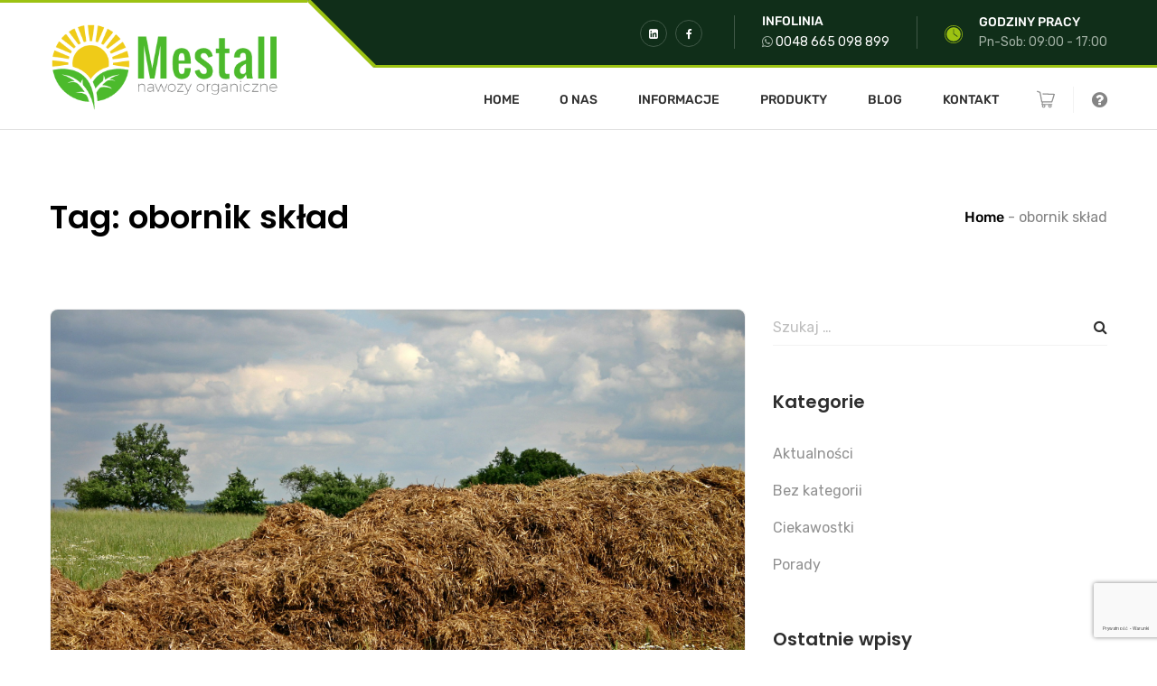

--- FILE ---
content_type: text/html; charset=utf-8
request_url: https://www.google.com/recaptcha/api2/anchor?ar=1&k=6Lcfky0qAAAAABQUQQmGt0MLR24a8k7FDCflkmis&co=aHR0cHM6Ly9tZXN0YWxsLnBsOjQ0Mw..&hl=pl&v=PoyoqOPhxBO7pBk68S4YbpHZ&size=invisible&anchor-ms=20000&execute-ms=30000&cb=ivhksjv00cen
body_size: 49061
content:
<!DOCTYPE HTML><html dir="ltr" lang="pl"><head><meta http-equiv="Content-Type" content="text/html; charset=UTF-8">
<meta http-equiv="X-UA-Compatible" content="IE=edge">
<title>reCAPTCHA</title>
<style type="text/css">
/* cyrillic-ext */
@font-face {
  font-family: 'Roboto';
  font-style: normal;
  font-weight: 400;
  font-stretch: 100%;
  src: url(//fonts.gstatic.com/s/roboto/v48/KFO7CnqEu92Fr1ME7kSn66aGLdTylUAMa3GUBHMdazTgWw.woff2) format('woff2');
  unicode-range: U+0460-052F, U+1C80-1C8A, U+20B4, U+2DE0-2DFF, U+A640-A69F, U+FE2E-FE2F;
}
/* cyrillic */
@font-face {
  font-family: 'Roboto';
  font-style: normal;
  font-weight: 400;
  font-stretch: 100%;
  src: url(//fonts.gstatic.com/s/roboto/v48/KFO7CnqEu92Fr1ME7kSn66aGLdTylUAMa3iUBHMdazTgWw.woff2) format('woff2');
  unicode-range: U+0301, U+0400-045F, U+0490-0491, U+04B0-04B1, U+2116;
}
/* greek-ext */
@font-face {
  font-family: 'Roboto';
  font-style: normal;
  font-weight: 400;
  font-stretch: 100%;
  src: url(//fonts.gstatic.com/s/roboto/v48/KFO7CnqEu92Fr1ME7kSn66aGLdTylUAMa3CUBHMdazTgWw.woff2) format('woff2');
  unicode-range: U+1F00-1FFF;
}
/* greek */
@font-face {
  font-family: 'Roboto';
  font-style: normal;
  font-weight: 400;
  font-stretch: 100%;
  src: url(//fonts.gstatic.com/s/roboto/v48/KFO7CnqEu92Fr1ME7kSn66aGLdTylUAMa3-UBHMdazTgWw.woff2) format('woff2');
  unicode-range: U+0370-0377, U+037A-037F, U+0384-038A, U+038C, U+038E-03A1, U+03A3-03FF;
}
/* math */
@font-face {
  font-family: 'Roboto';
  font-style: normal;
  font-weight: 400;
  font-stretch: 100%;
  src: url(//fonts.gstatic.com/s/roboto/v48/KFO7CnqEu92Fr1ME7kSn66aGLdTylUAMawCUBHMdazTgWw.woff2) format('woff2');
  unicode-range: U+0302-0303, U+0305, U+0307-0308, U+0310, U+0312, U+0315, U+031A, U+0326-0327, U+032C, U+032F-0330, U+0332-0333, U+0338, U+033A, U+0346, U+034D, U+0391-03A1, U+03A3-03A9, U+03B1-03C9, U+03D1, U+03D5-03D6, U+03F0-03F1, U+03F4-03F5, U+2016-2017, U+2034-2038, U+203C, U+2040, U+2043, U+2047, U+2050, U+2057, U+205F, U+2070-2071, U+2074-208E, U+2090-209C, U+20D0-20DC, U+20E1, U+20E5-20EF, U+2100-2112, U+2114-2115, U+2117-2121, U+2123-214F, U+2190, U+2192, U+2194-21AE, U+21B0-21E5, U+21F1-21F2, U+21F4-2211, U+2213-2214, U+2216-22FF, U+2308-230B, U+2310, U+2319, U+231C-2321, U+2336-237A, U+237C, U+2395, U+239B-23B7, U+23D0, U+23DC-23E1, U+2474-2475, U+25AF, U+25B3, U+25B7, U+25BD, U+25C1, U+25CA, U+25CC, U+25FB, U+266D-266F, U+27C0-27FF, U+2900-2AFF, U+2B0E-2B11, U+2B30-2B4C, U+2BFE, U+3030, U+FF5B, U+FF5D, U+1D400-1D7FF, U+1EE00-1EEFF;
}
/* symbols */
@font-face {
  font-family: 'Roboto';
  font-style: normal;
  font-weight: 400;
  font-stretch: 100%;
  src: url(//fonts.gstatic.com/s/roboto/v48/KFO7CnqEu92Fr1ME7kSn66aGLdTylUAMaxKUBHMdazTgWw.woff2) format('woff2');
  unicode-range: U+0001-000C, U+000E-001F, U+007F-009F, U+20DD-20E0, U+20E2-20E4, U+2150-218F, U+2190, U+2192, U+2194-2199, U+21AF, U+21E6-21F0, U+21F3, U+2218-2219, U+2299, U+22C4-22C6, U+2300-243F, U+2440-244A, U+2460-24FF, U+25A0-27BF, U+2800-28FF, U+2921-2922, U+2981, U+29BF, U+29EB, U+2B00-2BFF, U+4DC0-4DFF, U+FFF9-FFFB, U+10140-1018E, U+10190-1019C, U+101A0, U+101D0-101FD, U+102E0-102FB, U+10E60-10E7E, U+1D2C0-1D2D3, U+1D2E0-1D37F, U+1F000-1F0FF, U+1F100-1F1AD, U+1F1E6-1F1FF, U+1F30D-1F30F, U+1F315, U+1F31C, U+1F31E, U+1F320-1F32C, U+1F336, U+1F378, U+1F37D, U+1F382, U+1F393-1F39F, U+1F3A7-1F3A8, U+1F3AC-1F3AF, U+1F3C2, U+1F3C4-1F3C6, U+1F3CA-1F3CE, U+1F3D4-1F3E0, U+1F3ED, U+1F3F1-1F3F3, U+1F3F5-1F3F7, U+1F408, U+1F415, U+1F41F, U+1F426, U+1F43F, U+1F441-1F442, U+1F444, U+1F446-1F449, U+1F44C-1F44E, U+1F453, U+1F46A, U+1F47D, U+1F4A3, U+1F4B0, U+1F4B3, U+1F4B9, U+1F4BB, U+1F4BF, U+1F4C8-1F4CB, U+1F4D6, U+1F4DA, U+1F4DF, U+1F4E3-1F4E6, U+1F4EA-1F4ED, U+1F4F7, U+1F4F9-1F4FB, U+1F4FD-1F4FE, U+1F503, U+1F507-1F50B, U+1F50D, U+1F512-1F513, U+1F53E-1F54A, U+1F54F-1F5FA, U+1F610, U+1F650-1F67F, U+1F687, U+1F68D, U+1F691, U+1F694, U+1F698, U+1F6AD, U+1F6B2, U+1F6B9-1F6BA, U+1F6BC, U+1F6C6-1F6CF, U+1F6D3-1F6D7, U+1F6E0-1F6EA, U+1F6F0-1F6F3, U+1F6F7-1F6FC, U+1F700-1F7FF, U+1F800-1F80B, U+1F810-1F847, U+1F850-1F859, U+1F860-1F887, U+1F890-1F8AD, U+1F8B0-1F8BB, U+1F8C0-1F8C1, U+1F900-1F90B, U+1F93B, U+1F946, U+1F984, U+1F996, U+1F9E9, U+1FA00-1FA6F, U+1FA70-1FA7C, U+1FA80-1FA89, U+1FA8F-1FAC6, U+1FACE-1FADC, U+1FADF-1FAE9, U+1FAF0-1FAF8, U+1FB00-1FBFF;
}
/* vietnamese */
@font-face {
  font-family: 'Roboto';
  font-style: normal;
  font-weight: 400;
  font-stretch: 100%;
  src: url(//fonts.gstatic.com/s/roboto/v48/KFO7CnqEu92Fr1ME7kSn66aGLdTylUAMa3OUBHMdazTgWw.woff2) format('woff2');
  unicode-range: U+0102-0103, U+0110-0111, U+0128-0129, U+0168-0169, U+01A0-01A1, U+01AF-01B0, U+0300-0301, U+0303-0304, U+0308-0309, U+0323, U+0329, U+1EA0-1EF9, U+20AB;
}
/* latin-ext */
@font-face {
  font-family: 'Roboto';
  font-style: normal;
  font-weight: 400;
  font-stretch: 100%;
  src: url(//fonts.gstatic.com/s/roboto/v48/KFO7CnqEu92Fr1ME7kSn66aGLdTylUAMa3KUBHMdazTgWw.woff2) format('woff2');
  unicode-range: U+0100-02BA, U+02BD-02C5, U+02C7-02CC, U+02CE-02D7, U+02DD-02FF, U+0304, U+0308, U+0329, U+1D00-1DBF, U+1E00-1E9F, U+1EF2-1EFF, U+2020, U+20A0-20AB, U+20AD-20C0, U+2113, U+2C60-2C7F, U+A720-A7FF;
}
/* latin */
@font-face {
  font-family: 'Roboto';
  font-style: normal;
  font-weight: 400;
  font-stretch: 100%;
  src: url(//fonts.gstatic.com/s/roboto/v48/KFO7CnqEu92Fr1ME7kSn66aGLdTylUAMa3yUBHMdazQ.woff2) format('woff2');
  unicode-range: U+0000-00FF, U+0131, U+0152-0153, U+02BB-02BC, U+02C6, U+02DA, U+02DC, U+0304, U+0308, U+0329, U+2000-206F, U+20AC, U+2122, U+2191, U+2193, U+2212, U+2215, U+FEFF, U+FFFD;
}
/* cyrillic-ext */
@font-face {
  font-family: 'Roboto';
  font-style: normal;
  font-weight: 500;
  font-stretch: 100%;
  src: url(//fonts.gstatic.com/s/roboto/v48/KFO7CnqEu92Fr1ME7kSn66aGLdTylUAMa3GUBHMdazTgWw.woff2) format('woff2');
  unicode-range: U+0460-052F, U+1C80-1C8A, U+20B4, U+2DE0-2DFF, U+A640-A69F, U+FE2E-FE2F;
}
/* cyrillic */
@font-face {
  font-family: 'Roboto';
  font-style: normal;
  font-weight: 500;
  font-stretch: 100%;
  src: url(//fonts.gstatic.com/s/roboto/v48/KFO7CnqEu92Fr1ME7kSn66aGLdTylUAMa3iUBHMdazTgWw.woff2) format('woff2');
  unicode-range: U+0301, U+0400-045F, U+0490-0491, U+04B0-04B1, U+2116;
}
/* greek-ext */
@font-face {
  font-family: 'Roboto';
  font-style: normal;
  font-weight: 500;
  font-stretch: 100%;
  src: url(//fonts.gstatic.com/s/roboto/v48/KFO7CnqEu92Fr1ME7kSn66aGLdTylUAMa3CUBHMdazTgWw.woff2) format('woff2');
  unicode-range: U+1F00-1FFF;
}
/* greek */
@font-face {
  font-family: 'Roboto';
  font-style: normal;
  font-weight: 500;
  font-stretch: 100%;
  src: url(//fonts.gstatic.com/s/roboto/v48/KFO7CnqEu92Fr1ME7kSn66aGLdTylUAMa3-UBHMdazTgWw.woff2) format('woff2');
  unicode-range: U+0370-0377, U+037A-037F, U+0384-038A, U+038C, U+038E-03A1, U+03A3-03FF;
}
/* math */
@font-face {
  font-family: 'Roboto';
  font-style: normal;
  font-weight: 500;
  font-stretch: 100%;
  src: url(//fonts.gstatic.com/s/roboto/v48/KFO7CnqEu92Fr1ME7kSn66aGLdTylUAMawCUBHMdazTgWw.woff2) format('woff2');
  unicode-range: U+0302-0303, U+0305, U+0307-0308, U+0310, U+0312, U+0315, U+031A, U+0326-0327, U+032C, U+032F-0330, U+0332-0333, U+0338, U+033A, U+0346, U+034D, U+0391-03A1, U+03A3-03A9, U+03B1-03C9, U+03D1, U+03D5-03D6, U+03F0-03F1, U+03F4-03F5, U+2016-2017, U+2034-2038, U+203C, U+2040, U+2043, U+2047, U+2050, U+2057, U+205F, U+2070-2071, U+2074-208E, U+2090-209C, U+20D0-20DC, U+20E1, U+20E5-20EF, U+2100-2112, U+2114-2115, U+2117-2121, U+2123-214F, U+2190, U+2192, U+2194-21AE, U+21B0-21E5, U+21F1-21F2, U+21F4-2211, U+2213-2214, U+2216-22FF, U+2308-230B, U+2310, U+2319, U+231C-2321, U+2336-237A, U+237C, U+2395, U+239B-23B7, U+23D0, U+23DC-23E1, U+2474-2475, U+25AF, U+25B3, U+25B7, U+25BD, U+25C1, U+25CA, U+25CC, U+25FB, U+266D-266F, U+27C0-27FF, U+2900-2AFF, U+2B0E-2B11, U+2B30-2B4C, U+2BFE, U+3030, U+FF5B, U+FF5D, U+1D400-1D7FF, U+1EE00-1EEFF;
}
/* symbols */
@font-face {
  font-family: 'Roboto';
  font-style: normal;
  font-weight: 500;
  font-stretch: 100%;
  src: url(//fonts.gstatic.com/s/roboto/v48/KFO7CnqEu92Fr1ME7kSn66aGLdTylUAMaxKUBHMdazTgWw.woff2) format('woff2');
  unicode-range: U+0001-000C, U+000E-001F, U+007F-009F, U+20DD-20E0, U+20E2-20E4, U+2150-218F, U+2190, U+2192, U+2194-2199, U+21AF, U+21E6-21F0, U+21F3, U+2218-2219, U+2299, U+22C4-22C6, U+2300-243F, U+2440-244A, U+2460-24FF, U+25A0-27BF, U+2800-28FF, U+2921-2922, U+2981, U+29BF, U+29EB, U+2B00-2BFF, U+4DC0-4DFF, U+FFF9-FFFB, U+10140-1018E, U+10190-1019C, U+101A0, U+101D0-101FD, U+102E0-102FB, U+10E60-10E7E, U+1D2C0-1D2D3, U+1D2E0-1D37F, U+1F000-1F0FF, U+1F100-1F1AD, U+1F1E6-1F1FF, U+1F30D-1F30F, U+1F315, U+1F31C, U+1F31E, U+1F320-1F32C, U+1F336, U+1F378, U+1F37D, U+1F382, U+1F393-1F39F, U+1F3A7-1F3A8, U+1F3AC-1F3AF, U+1F3C2, U+1F3C4-1F3C6, U+1F3CA-1F3CE, U+1F3D4-1F3E0, U+1F3ED, U+1F3F1-1F3F3, U+1F3F5-1F3F7, U+1F408, U+1F415, U+1F41F, U+1F426, U+1F43F, U+1F441-1F442, U+1F444, U+1F446-1F449, U+1F44C-1F44E, U+1F453, U+1F46A, U+1F47D, U+1F4A3, U+1F4B0, U+1F4B3, U+1F4B9, U+1F4BB, U+1F4BF, U+1F4C8-1F4CB, U+1F4D6, U+1F4DA, U+1F4DF, U+1F4E3-1F4E6, U+1F4EA-1F4ED, U+1F4F7, U+1F4F9-1F4FB, U+1F4FD-1F4FE, U+1F503, U+1F507-1F50B, U+1F50D, U+1F512-1F513, U+1F53E-1F54A, U+1F54F-1F5FA, U+1F610, U+1F650-1F67F, U+1F687, U+1F68D, U+1F691, U+1F694, U+1F698, U+1F6AD, U+1F6B2, U+1F6B9-1F6BA, U+1F6BC, U+1F6C6-1F6CF, U+1F6D3-1F6D7, U+1F6E0-1F6EA, U+1F6F0-1F6F3, U+1F6F7-1F6FC, U+1F700-1F7FF, U+1F800-1F80B, U+1F810-1F847, U+1F850-1F859, U+1F860-1F887, U+1F890-1F8AD, U+1F8B0-1F8BB, U+1F8C0-1F8C1, U+1F900-1F90B, U+1F93B, U+1F946, U+1F984, U+1F996, U+1F9E9, U+1FA00-1FA6F, U+1FA70-1FA7C, U+1FA80-1FA89, U+1FA8F-1FAC6, U+1FACE-1FADC, U+1FADF-1FAE9, U+1FAF0-1FAF8, U+1FB00-1FBFF;
}
/* vietnamese */
@font-face {
  font-family: 'Roboto';
  font-style: normal;
  font-weight: 500;
  font-stretch: 100%;
  src: url(//fonts.gstatic.com/s/roboto/v48/KFO7CnqEu92Fr1ME7kSn66aGLdTylUAMa3OUBHMdazTgWw.woff2) format('woff2');
  unicode-range: U+0102-0103, U+0110-0111, U+0128-0129, U+0168-0169, U+01A0-01A1, U+01AF-01B0, U+0300-0301, U+0303-0304, U+0308-0309, U+0323, U+0329, U+1EA0-1EF9, U+20AB;
}
/* latin-ext */
@font-face {
  font-family: 'Roboto';
  font-style: normal;
  font-weight: 500;
  font-stretch: 100%;
  src: url(//fonts.gstatic.com/s/roboto/v48/KFO7CnqEu92Fr1ME7kSn66aGLdTylUAMa3KUBHMdazTgWw.woff2) format('woff2');
  unicode-range: U+0100-02BA, U+02BD-02C5, U+02C7-02CC, U+02CE-02D7, U+02DD-02FF, U+0304, U+0308, U+0329, U+1D00-1DBF, U+1E00-1E9F, U+1EF2-1EFF, U+2020, U+20A0-20AB, U+20AD-20C0, U+2113, U+2C60-2C7F, U+A720-A7FF;
}
/* latin */
@font-face {
  font-family: 'Roboto';
  font-style: normal;
  font-weight: 500;
  font-stretch: 100%;
  src: url(//fonts.gstatic.com/s/roboto/v48/KFO7CnqEu92Fr1ME7kSn66aGLdTylUAMa3yUBHMdazQ.woff2) format('woff2');
  unicode-range: U+0000-00FF, U+0131, U+0152-0153, U+02BB-02BC, U+02C6, U+02DA, U+02DC, U+0304, U+0308, U+0329, U+2000-206F, U+20AC, U+2122, U+2191, U+2193, U+2212, U+2215, U+FEFF, U+FFFD;
}
/* cyrillic-ext */
@font-face {
  font-family: 'Roboto';
  font-style: normal;
  font-weight: 900;
  font-stretch: 100%;
  src: url(//fonts.gstatic.com/s/roboto/v48/KFO7CnqEu92Fr1ME7kSn66aGLdTylUAMa3GUBHMdazTgWw.woff2) format('woff2');
  unicode-range: U+0460-052F, U+1C80-1C8A, U+20B4, U+2DE0-2DFF, U+A640-A69F, U+FE2E-FE2F;
}
/* cyrillic */
@font-face {
  font-family: 'Roboto';
  font-style: normal;
  font-weight: 900;
  font-stretch: 100%;
  src: url(//fonts.gstatic.com/s/roboto/v48/KFO7CnqEu92Fr1ME7kSn66aGLdTylUAMa3iUBHMdazTgWw.woff2) format('woff2');
  unicode-range: U+0301, U+0400-045F, U+0490-0491, U+04B0-04B1, U+2116;
}
/* greek-ext */
@font-face {
  font-family: 'Roboto';
  font-style: normal;
  font-weight: 900;
  font-stretch: 100%;
  src: url(//fonts.gstatic.com/s/roboto/v48/KFO7CnqEu92Fr1ME7kSn66aGLdTylUAMa3CUBHMdazTgWw.woff2) format('woff2');
  unicode-range: U+1F00-1FFF;
}
/* greek */
@font-face {
  font-family: 'Roboto';
  font-style: normal;
  font-weight: 900;
  font-stretch: 100%;
  src: url(//fonts.gstatic.com/s/roboto/v48/KFO7CnqEu92Fr1ME7kSn66aGLdTylUAMa3-UBHMdazTgWw.woff2) format('woff2');
  unicode-range: U+0370-0377, U+037A-037F, U+0384-038A, U+038C, U+038E-03A1, U+03A3-03FF;
}
/* math */
@font-face {
  font-family: 'Roboto';
  font-style: normal;
  font-weight: 900;
  font-stretch: 100%;
  src: url(//fonts.gstatic.com/s/roboto/v48/KFO7CnqEu92Fr1ME7kSn66aGLdTylUAMawCUBHMdazTgWw.woff2) format('woff2');
  unicode-range: U+0302-0303, U+0305, U+0307-0308, U+0310, U+0312, U+0315, U+031A, U+0326-0327, U+032C, U+032F-0330, U+0332-0333, U+0338, U+033A, U+0346, U+034D, U+0391-03A1, U+03A3-03A9, U+03B1-03C9, U+03D1, U+03D5-03D6, U+03F0-03F1, U+03F4-03F5, U+2016-2017, U+2034-2038, U+203C, U+2040, U+2043, U+2047, U+2050, U+2057, U+205F, U+2070-2071, U+2074-208E, U+2090-209C, U+20D0-20DC, U+20E1, U+20E5-20EF, U+2100-2112, U+2114-2115, U+2117-2121, U+2123-214F, U+2190, U+2192, U+2194-21AE, U+21B0-21E5, U+21F1-21F2, U+21F4-2211, U+2213-2214, U+2216-22FF, U+2308-230B, U+2310, U+2319, U+231C-2321, U+2336-237A, U+237C, U+2395, U+239B-23B7, U+23D0, U+23DC-23E1, U+2474-2475, U+25AF, U+25B3, U+25B7, U+25BD, U+25C1, U+25CA, U+25CC, U+25FB, U+266D-266F, U+27C0-27FF, U+2900-2AFF, U+2B0E-2B11, U+2B30-2B4C, U+2BFE, U+3030, U+FF5B, U+FF5D, U+1D400-1D7FF, U+1EE00-1EEFF;
}
/* symbols */
@font-face {
  font-family: 'Roboto';
  font-style: normal;
  font-weight: 900;
  font-stretch: 100%;
  src: url(//fonts.gstatic.com/s/roboto/v48/KFO7CnqEu92Fr1ME7kSn66aGLdTylUAMaxKUBHMdazTgWw.woff2) format('woff2');
  unicode-range: U+0001-000C, U+000E-001F, U+007F-009F, U+20DD-20E0, U+20E2-20E4, U+2150-218F, U+2190, U+2192, U+2194-2199, U+21AF, U+21E6-21F0, U+21F3, U+2218-2219, U+2299, U+22C4-22C6, U+2300-243F, U+2440-244A, U+2460-24FF, U+25A0-27BF, U+2800-28FF, U+2921-2922, U+2981, U+29BF, U+29EB, U+2B00-2BFF, U+4DC0-4DFF, U+FFF9-FFFB, U+10140-1018E, U+10190-1019C, U+101A0, U+101D0-101FD, U+102E0-102FB, U+10E60-10E7E, U+1D2C0-1D2D3, U+1D2E0-1D37F, U+1F000-1F0FF, U+1F100-1F1AD, U+1F1E6-1F1FF, U+1F30D-1F30F, U+1F315, U+1F31C, U+1F31E, U+1F320-1F32C, U+1F336, U+1F378, U+1F37D, U+1F382, U+1F393-1F39F, U+1F3A7-1F3A8, U+1F3AC-1F3AF, U+1F3C2, U+1F3C4-1F3C6, U+1F3CA-1F3CE, U+1F3D4-1F3E0, U+1F3ED, U+1F3F1-1F3F3, U+1F3F5-1F3F7, U+1F408, U+1F415, U+1F41F, U+1F426, U+1F43F, U+1F441-1F442, U+1F444, U+1F446-1F449, U+1F44C-1F44E, U+1F453, U+1F46A, U+1F47D, U+1F4A3, U+1F4B0, U+1F4B3, U+1F4B9, U+1F4BB, U+1F4BF, U+1F4C8-1F4CB, U+1F4D6, U+1F4DA, U+1F4DF, U+1F4E3-1F4E6, U+1F4EA-1F4ED, U+1F4F7, U+1F4F9-1F4FB, U+1F4FD-1F4FE, U+1F503, U+1F507-1F50B, U+1F50D, U+1F512-1F513, U+1F53E-1F54A, U+1F54F-1F5FA, U+1F610, U+1F650-1F67F, U+1F687, U+1F68D, U+1F691, U+1F694, U+1F698, U+1F6AD, U+1F6B2, U+1F6B9-1F6BA, U+1F6BC, U+1F6C6-1F6CF, U+1F6D3-1F6D7, U+1F6E0-1F6EA, U+1F6F0-1F6F3, U+1F6F7-1F6FC, U+1F700-1F7FF, U+1F800-1F80B, U+1F810-1F847, U+1F850-1F859, U+1F860-1F887, U+1F890-1F8AD, U+1F8B0-1F8BB, U+1F8C0-1F8C1, U+1F900-1F90B, U+1F93B, U+1F946, U+1F984, U+1F996, U+1F9E9, U+1FA00-1FA6F, U+1FA70-1FA7C, U+1FA80-1FA89, U+1FA8F-1FAC6, U+1FACE-1FADC, U+1FADF-1FAE9, U+1FAF0-1FAF8, U+1FB00-1FBFF;
}
/* vietnamese */
@font-face {
  font-family: 'Roboto';
  font-style: normal;
  font-weight: 900;
  font-stretch: 100%;
  src: url(//fonts.gstatic.com/s/roboto/v48/KFO7CnqEu92Fr1ME7kSn66aGLdTylUAMa3OUBHMdazTgWw.woff2) format('woff2');
  unicode-range: U+0102-0103, U+0110-0111, U+0128-0129, U+0168-0169, U+01A0-01A1, U+01AF-01B0, U+0300-0301, U+0303-0304, U+0308-0309, U+0323, U+0329, U+1EA0-1EF9, U+20AB;
}
/* latin-ext */
@font-face {
  font-family: 'Roboto';
  font-style: normal;
  font-weight: 900;
  font-stretch: 100%;
  src: url(//fonts.gstatic.com/s/roboto/v48/KFO7CnqEu92Fr1ME7kSn66aGLdTylUAMa3KUBHMdazTgWw.woff2) format('woff2');
  unicode-range: U+0100-02BA, U+02BD-02C5, U+02C7-02CC, U+02CE-02D7, U+02DD-02FF, U+0304, U+0308, U+0329, U+1D00-1DBF, U+1E00-1E9F, U+1EF2-1EFF, U+2020, U+20A0-20AB, U+20AD-20C0, U+2113, U+2C60-2C7F, U+A720-A7FF;
}
/* latin */
@font-face {
  font-family: 'Roboto';
  font-style: normal;
  font-weight: 900;
  font-stretch: 100%;
  src: url(//fonts.gstatic.com/s/roboto/v48/KFO7CnqEu92Fr1ME7kSn66aGLdTylUAMa3yUBHMdazQ.woff2) format('woff2');
  unicode-range: U+0000-00FF, U+0131, U+0152-0153, U+02BB-02BC, U+02C6, U+02DA, U+02DC, U+0304, U+0308, U+0329, U+2000-206F, U+20AC, U+2122, U+2191, U+2193, U+2212, U+2215, U+FEFF, U+FFFD;
}

</style>
<link rel="stylesheet" type="text/css" href="https://www.gstatic.com/recaptcha/releases/PoyoqOPhxBO7pBk68S4YbpHZ/styles__ltr.css">
<script nonce="lQsm0AChNXI3Q6mp8I61bw" type="text/javascript">window['__recaptcha_api'] = 'https://www.google.com/recaptcha/api2/';</script>
<script type="text/javascript" src="https://www.gstatic.com/recaptcha/releases/PoyoqOPhxBO7pBk68S4YbpHZ/recaptcha__pl.js" nonce="lQsm0AChNXI3Q6mp8I61bw">
      
    </script></head>
<body><div id="rc-anchor-alert" class="rc-anchor-alert"></div>
<input type="hidden" id="recaptcha-token" value="[base64]">
<script type="text/javascript" nonce="lQsm0AChNXI3Q6mp8I61bw">
      recaptcha.anchor.Main.init("[\x22ainput\x22,[\x22bgdata\x22,\x22\x22,\[base64]/[base64]/MjU1Ong/[base64]/[base64]/[base64]/[base64]/[base64]/[base64]/[base64]/[base64]/[base64]/[base64]/[base64]/[base64]/[base64]/[base64]/[base64]\\u003d\x22,\[base64]\\u003d\\u003d\x22,\x22wpXChMKaSzLDgsOBw4dRw4jDnsKawpJwS0LDpsKPIwHChMK0wq50SwZPw7NxBMOnw5DCqsOSH1QVwpQRdsOJwq1tCQVQw6ZpV13DssKpVB/DhmMlWcOLwrrCl8Otw53DqMO1w5lsw5nDnsKGwrJWw7HDksO3wprCm8OCXgwZw6vCkMOlw6vDrQ4LGihKw4vDo8O5FGvDilXCo8Osa1PCpcOHQsK0wp3Do8Oxw6/[base64]/w75nwqjCjsKcwrsgBMKFSi3Cgj/ClRbChhDDiGcrw4/DmsKyJCIzw5cZbMOQwo40c8OJb3h3a8OaM8OVecOawoDCjGrCukg+BMOeJRjClMKQwobDr2dcwqptKsOSI8OPw5/DuwB8w4PDom5Ww4jCksKiwqDDrMOUwq3CjWvDmjZXw67CqRHCs8KEKFgRw53DlMKLLl7CncKZw5UpCVrDrl3CrsKhwqLCtys/wqPCkBzCusOhw5wawoAXw7zDkA0OO8Klw6jDn10jC8OPS8K/OR7DocKsVjzCg8K3w7M7wqQeIxHCo8OLwrMveMOxwr4vW8OdVcOgAcO4PSZsw6sFwpF4w5vDl2vDuDvCosOPwp/Cr8KhOsK6w6/CphnDrsOGQcOXcF8rGy0aJMKRwrzCuBwJw7LChknCoDrCqBt/woLDr8KCw6dlImstw7PCvkHDnMKzJlw+w45+f8KRw4McwrJxw7jDvlHDgEdmw4Uzwp0Dw5XDj8OzwoXDl8KOw5AnKcKCw53CsT7DisOrR0PCtU/Cn8O9ETPCg8K5akTCksOtwp0KGjoWwpfDknA7aMOXScOSworChSPCmcKdScOywp/[base64]/CsW3CqFVGw4nDhD8OFnrCg19QwqTComLDumPDgsKBWGYhw7DCnQ7DqCvDv8Kkw47CtsKGw7pOwqNCFTHDrX1tw7fCmMKzBMKwwoXCgMKpwoAOH8OIO8KkwrZKw7kPSxcLaAnDnsO5w73DownCtGTDqETDmnw8UGcgdw/CuMKPdUwdw5HCvsKowoZ7O8OnwoltViTChkcyw5nClsOlw6DDrG8BfR/CtHNlwrkuD8OcwpHChhHDjsOcw4gqw6M5w4lSw78/[base64]/[base64]/[base64]/JcOEw5DClcKGwp9LXsKBWcOKw4JLw4jDusKwNWTDtDk5wqB+D19Rw67DujHCh8O3TWRuwrM4HH7DlcOQwonCocONwobCssKPwozDnwo8wrLCqXPClMKVwqUzaTTDtMOHwrXCpMKjwpFlwofDhwMAaErDvgTCjF4oRG7Dgg8lwrXCiScmP8OZLVJFXMKBwq/DtcOsw4fDqnocRcKXIMKwEMO6w5MDPsK2OMKVwpzDt3/Cr8O/wqpWwrXCuhclJELCmcOfw5ZyMHcBw7Fbw4sJZ8K7w7rChUo8w7I8MCTDicKMw5lnw6bDtMKCbcKvYShsEwlVeMOvwqvCr8KYUBhPw4ERw7zDv8OEw6kBw47Cpxtxw4fCnyvCo2DCk8KawoshwpPCtMOlwp4ow4vDtcOHw57DpMOYZsOdEknDgmEQwofCtsK+woFOwq/Dr8Odw5AfWCDDq8O6w7sZwolVwq7CiiFiw4s5w43DtW59wrxaGGLCtMKhw60xG0QmwrzCjMOXNl57I8Ksw601w7R0bzxTQMOfwoksGXhMaB0qwpFyc8ODwrtSwrF2w7/CucKcw4xbL8KpCk7CrMOAw5vCkMKLw58BJcOGX8O3w6LCuAByJ8Klw77CsMKhwpMZw4jDsXALcMKNVmMvKcOrw6wRJMOgeMOOLmzCon90HcKscgXDlsO3Lw7CqsKCw7fDuMKtFsOTw5TDthnCqcO+w7PClGHDuk/Cl8ORFcKXw4FjZhVQwpEBAwRGw7jCtMK6w6HDucKhwrXDqMKCwo5xbsOAw4XCkcKmw5AUZRbDsl4bI1s7w6Eyw61Gwq/Cq1HDumYDAw7DhMOMUlTCjzXDjsKzFxDClsKcw7bCrMKXBV98DGFxZMK/wpIOIj/CjmBPw6vDl0Z+w6UEwrbDhcOeKcOZw6XDhcKnXyvCusOkWsKWwpl/w7XDkMKkNTrDnk0iwpvDk0obFsKhU10ww63Cv8Ocwo/Di8KwUynDunkUdsOXH8KNQsOgw6BaABvDsMOaw5bDi8OGwr3DiMK/w6sZT8K7w5LDv8OqJxDCusKMIsOOw6JhwpHCkMKnwoJCG8ONbsKMwrpUwpbCocKXZ2PDnsOjw7vDu2wgwokfScOqwrpyVXbDgcKVOEVHw43CmXljwrTCpEXCmQ3Dqz3CvD9owo/Dg8KZwrfCmsO/[base64]/Cj8KeISFWwrvDmsKqPFAMdcO+CMOKQRzCkmsJwozDl8KHwrUiIBPDrsK2J8KWFUvCkSHDhcK3Rgt8NzjCv8OawpR0wpsQG8KPTcO2wozCncO4fG9/wr13WMKTAsK7w5XChH9gF8KxwoIpPCoPLMO7w7nCnWXDqsOiw6XDpMKfw5rCj8KPdMKTZjMhc1rDg8Kcw5sFLsO7w6jDlkHChcOpwpjCvsKMw7TCr8Klw5/CpcK5wpQvw5N1wpDCmcKAZljDkcKZKSgiw7cJKxQ4w5bDog/CtGTDi8O+w4kIAFLDrjV0w7XCmkTDtsKBRcKEOMKFWzjCm8KoAXbDm3Y7S8O3ccOzw70jw69fMiNbwpd9w60RF8OuN8KJwqh8CMORwp7CosK/DQNcwqRNw7TDtCFTw4rDs8KmMW3DnMOcw648M8OVNMK5wpLDrcO+JMOLDwxdwpAqAsOQf8Kow77DmR5/wqRIHTUcwoXDhcKhAMOBwpsYw6LDocOVwpHCpXsBOsKmRsKiAhPCugPCqMOFwqHDv8K9wq/DpsOgVjRfw6kmYBczXcOjanvDhsKgccO3acKzw73CrzLDjActwpNxw4VHwoHCrWZeMMO1wqrDimV/w71BLsOuwpvCvMOiw4pXDcKeGFhzwqnDicOHRcK7YsKoE8KUwq8Nw6bDm0Auw7BcLiQ7w4TDvcOsw5vDhFYRIsOCw6TDssOgaMODLsKTagA0wqNuw7LCtcOjw7vCmcOULsOewrFuwogsfcOXwrTCi3dBQsO4PMOrwowkJSnDhV/DgWnDjETDqsKRwqlcw6XCt8Khwq9RKGrCqTzDnUYww5wCLEDCiFLDoMKIwopbW0Brw4nCm8KRw6vClsKjKyEZw6QLw5teARoIZcKbXSnDvcO0w5TDp8KDwpzDvMOAwrTCpyzCj8OvGgzChiMSRk5EwqfDq8OZI8KBW8KwEW/DiMKqw74JXMKwAnsqesK2S8KcRQPChl3DucODwpTDmsO5eMOywrvDmsKyw57DmGA3w5FHw5IVJTQUIx8Dwp3Dq3rCglLCnRXDrh/DimHDrAfDmMO8w74HC2bCkT1jK8O0wr8nwozDq8Kfwqw+wrQNOcOcOcKPwrtHHMKcwpHCkcKMw4d6w7Rfw646wrhLEcO/woZTAjXCqVEFw4TDsATCj8OVwogSNATCuXxuwqZ8wqE/MsONKsOMw7Irw4Ryw41aw5BETBHDsTTCm3zDqh9CwpLDr8KreMKFw5jChsK/w6HDlcK7woPCtsKFw5TDucOJV0lTd25Zw7HCjwhLLcKYMsOOM8Kbwrk/[base64]/Cs8K+ezh6SR8Qw4/[base64]/QsOeScOnacO/ZSDDq1dAwrEOacOhGjx5IRJlw5DDgcOFGFXCnMK/w6XDgcKXQkkjBi/DusOcG8OGZXxZD0Vew4TDmwZMwrfCucKBWlVrwpXCkcOwwrllw5Zaw6vCih5Bw5QvLipGw5TDs8KqwrHCj0DChiF7K8OmFcODwqzCtcO1w781RFgmTykoZsOiYsKnN8OwKlTCicKGfMK+GcK4wpbDkTLDhRg/TWgSw7zDscOBNjTCrcKhc3DCksKQEDTDoS7CgizDjTrDocKXw6cFwrnCsVJlLWnDicOyJMKEwq5Pc1rCvcK7FDEewoI9eC0UDRk/w5fCusOkwopWwq7CoMOoPcOrA8KAKAHDtsKXPMKeKcOJw74maCrCq8O/OcO6IcK0wrRiMTBzwoXDmX8WOMO1woPDvcKDwrZRw6XCnTR5MGRDN8O5H8K8w6QPwr1aTsKeMV9ewr3CslDCtV/[base64]/Ci1rCoScvZcOzTcO7YcO+FcOJcsOUJMK2w5rDlhfDjnDDmcKPRWLCukDCn8KoL8O4w4HDmMOkwrJFw7LCoz5UB1DDqcKJw5zDu2rDisK2wrNCIsOoBsKwU8KWw7E0wp/DgG/Cq2rCmHXCngPCgQnCpcObwo4qwqfCm8Kdw6oUwodnw7Vswp4lwqXCk8KRTD7CvW3DmQzDnMOXfsOGHsKdVcOZesKEIcKFMh9EQQ/[base64]/CknPDh8OBJngfwpPCs8OWwrBaSCFrwqHDkknDvsKpdSDCusOyw6LClsKbwqjCjMKDwoQNwrnChGLCnT3Cj3XDn8KHPDTDosKiNMOwYcOYM3dywpjCsQfDhQA1w6fDkcKkwotrbsO/ZQ8sIMKMw4Btw6TDg8KGNMKxUyxFwqDDrnrDmG4TLhHDnsOkwr59wppwwr/[base64]/Lmdpa8KTwpTDtB3Cpg3Dt8OFwrY4w51UwogTdsKAaMOpw6t5Lj8SaX3Du1pGUcOVwoJFwpzCisO/[base64]/CnHBFwoAGSsKwD8OowozDjsOqwoMACsKJwo5IJcKsc1RpwpHCocOLwrfDuDZiR0tiYsKCwqLDnGUBw7kBDsOKwo9kH8Oww43DpztTwoM6w7FkwoAAw4zCjx7CrsKSOCnCnXDDjsOZKWTCo8KJZBPDucK0IR0Tw5HCnifDpMOuDsOBHT/Ch8OUw6nDuMOCw5/DvEI9W0Bwe8KcF1EMwptgQcOGwptBOndnw4PCvBQPKxxbw6/ChMOfO8Okw41mw75swpsZwpnDnlZFLS1ZDmtuDE/CgMO1AQcIOE7DjF7DlV/[base64]/Dr0gZwqQPwr/Du8KbVcKkw5/DjBdOw4VKGzAJwq/[base64]/[base64]/Co1nDuD9fw6M7wq7Dl8OuwrxFKHvDsMOzwpPDtDxaw6DDjcK9KMKqw7nDphrDqMOmwrDCs8OmwpLDs8Ouw6jDuVvDrcOvwr51ZjJ8wqfCusOJwrHDmAs/[base64]/DksKEwo7DscOzw7RAAkjCswLCpkJiL8KowqHDqzLCg2bCrFNwHcOpwpcXKCU4a8K2wp8ww7nCr8OKwoVBwrjDjXgVwqPCpE7CkMKhwqtmbWrCixbDtVPCly/[base64]/DpMOZW1ATFcODEMO+wojCvmjDrcK0dXHCnsOPZwTCn8OuZD49wppuwrkGwr/CllnDncKkw5UKVMOiO8OxHMK6bMOyRMOaSMKdI8Orwq5awqoDwphawqIGRcKJUULCscKAQDc8XzkmAcOBTcO4G8KzwrN3QXLCllnCmH/DpcOFw7V7eRbDnsK4woLCpcKXwrDCt8OwwqRaBcKRMFQuwp/[base64]/DtwPCm3HDjV7DsnDCkMOJw4bDnMOWGiJHwqkVwpfDglDCl8K9wpTDjRd0IETCssK9Yy5eKsOTP1o9wojDvRzCrMKEFFXCgMOjNsKIw5XCl8OjwpfDnMK/[base64]/CkWEGw7DDm01gwpTDnsOtworCjcKtdMOmwpzChXrClErCmFwgw6PDijDCncKcAHQodsO9w4LDtgdlfzHDpcO4HsK8wpvDm27DnMOQLcO8J0JRR8O3fMOwbgsZXMKWDsOPwpvDgsKgwonDuQZow4JFw63DosKNO8K3c8KkCcOKBcO9JMOpw7/DoD7CvG3CsC1TN8Kxwp/CuMOow6DCuMK4QsOuw4DDv2cWdSzCiDzCmBZrIsOUw7rDsCrDqEgLGMOzwq1EwrN0fBbCrlMxSsKQwp7CtcO/w4BGK8KcBMK/wq8kwoYkwrfDjsKrwrs4aFDClMKdwpMLwr0cDMOgfsOiw4LDowwFW8OkBsKKw5TDncOcDg9yw4rChyDDvTPDly9jGAkMARrDp8OaNBEBwqHDv1zCmUjDp8K+wojDtcKvchnCviDCthhDZ1vCpmzCmjfChsKzE0zDo8K2w5/Cplx5w6oCw6fChC3DhsK8MsODwovDjMO4wqDDqVdxw4DDjjtcw6LCssOmwrbCkmNGwp3CoSzCgcKtJsO5wq/DpUBCwoVGe2fCgsKfwoQYwqVCX3Ngw4zDr1pjwpxRwo/CuAoOYSVBw5lBwo7ClG0+w497w5HDqljDp8OWOcOMw6XDt8OSIcO2w5lUHsKnwpMLw64wwqfDlsOtVVkCwozCsMKDwqkuw6rChyvDk8KEFSbCmhJhwqDDlsK/[base64]/CkWEVNMOyw4jClMOkw4lPw5jDqMOjCsKLYCxYWcKTFRY2X1jCl8K3w6IGwoLDqCrDtcKKV8KAw78iGcK+w6LCj8KMGS7DtEfCocKSNcOVw6nCjiDCuWgmAcOLD8K7wq/[base64]/CkcOuw74HZRzCmcKVwrxrwrfCt31GSGDDvyzCscOWdyfCtMKHLEdLPcO2DcKxJsOEwoAJw7PCnxVoJ8KKPcO5AMKdGcO4Wj7CsUDCoErDr8K3IMOUMcOpw7p+VsKxdMOsw6kXwoM9Jg0+SMO+Wg7Co8KFwrzDmMKww6HCn8OqJsKhUcOCbMOUAMOPwolRwp/ClSrCk152Y3PCtcKLYhzDrAcsY0/[base64]/Cu8K0wotWw4rDuh/CocOfw7bCqUHCgkXCqcOvWE1uAMOWwoFcwqvDjlBJw490wpVwbsKbw4ATEnzCgcKTw7A6wpkqOMKcO8KHw5RAwodFwpZew47CkVXCrMOfES3DuDVwwqfDmsOnw6krLSzCisOZw4BqwoNbeBXCoTZqw6zCn14qwo0UwpvCpwnCu8O3ICU8w6giwrwoGMO5w45/w4bDgMO1JTkLXEQpfS4/LTPDncOUKUx7w4nDlsOlw7nDjsOrw49mw6zCm8O0w6fDnsOuFU1aw7g5WcOAw7nDriLDmsKmw4QSwo5AG8O9VsOFT2nDs8OUw4HDpmxod38Swp4udMKLwqHCrsOgWDR/[base64]/Do8KQJMKkwpfCi3xwS8Opwq5rQMKoLSbDq3YxGEYPIQ/ClMKbwoDCpMKDwpXDqsKWAcKkRA45w4HChU1pwoo0BcKReHDDh8KUwqnCgMOAw6jDg8OUIMK3C8Oww4rCvSHCocKUw5tqe3JCwqvDrMOzeMO8FsKVFMKxwpkzPHsDTyZiV0jDkj/Dg3PCgcKgwrTChUvDtsOTZMKhJsOpchQEwrY6MnopwrcIwpTCo8O5wrRzZBjDm8OUwpLCnm/[base64]/[base64]/wogJwpg9HjXDpsOYwpXCqMKDSGzDicO5w6rDs2gEwrIAw4sxwoRiKnhRw7bDlsKPU3xWw4BTKgJfOMOSc8O0wrMQf0bDi8OZUFnClGc+HsOdI2XClsOjXsKMWCVBYXTDrcO9Z3JAwrDCkhHClsOBCTPDoMKZKE1ww6tzwrkGw5gmw7ZFYMOuAW/Dl8KpOsOhDUV9wpLDmSvDlsOmwpV/w6sDWsObw6lsw5h2wpnDtcKswoUzDTldwqbDj8KhUMKFfUjCvm1Iw7jCpcKJw6sBKgxzw73DgMONfTpwwoTDiMKHQ8Ocw4rDkFd6WlnCn8OMdMO2w6PDsD/CrMOZwoDCmcKKaEd9TsKyw4Ayw4DCusKSwqLCuRzDl8Kqw7QXeMOawotaIcKAw5dWH8KyDcKvw7NTFsOgE8Otwo/[base64]/Ds8KOwpPDjwzDtsOkwozDlUbCrDF0w782w6QEwqJtw6nDlcKrw4jDs8OnwrMjBBc+LFjCnsOywqkHdsOVU2knw54hw5/DnsKVwoAAw7dewrLDjMORw5vCj8O3w60jIQHDonvDq0A2w4dYw6k5w4/Cm2M8wrhcQsKMQsKDwoDCmwoOAsK0OMK2woA7wpkIw6EQw47CuAAAwq80KyVLNMOIRcOcwoTDsGUqQ8KEGmdNKEp3Elsdw6/[base64]/bgfDl8KbXnrDiMOOMhLDmTLDp2Y+fsKNw6J9w6jDjynDs8KUwo/DosKaRcOLwqhOwqfDpMONwoR+w4PCqsOpS8Kfw45Ue8OJZwxQw6PCg8K/wocjElzDjmLDtDQ+THxZw4fCvMK6wpnCgsKhCMOSw4vCjhMzNsKBw6pvw53CmsOpLk7Cr8OUw7vCqytZw6HCvlYvw50zCMO6w4MzNMKcVcOPdcKPAMKVw67ClgDCicOYD0wAAwPDgMOkUcOSMiBhHkMmw60JwopWdcOCwp8/ahEhZcOcWMKIw7zDpDbDj8OiwrXCrxzDqDfDu8KIDcOAwp5BdMKoRcOwTxvDjsOSwrDCvX59wo3DssKGeRLCoMK/w4zCtQfDm8K3XzVqwpBMJsORw5IDw5TDvhrDoT0EYMOywoQiJMKUYk/DswZDw7XCvMOEEsKWwrDCnmLDlcOJNgzCmx/DgcOxPsO6fMOaw7LDuMKdHcO6wrDCgMKhw5jDnRjDgMO1AWlUT27CiVB3woZAwrUyw6HCklB8DMK7X8ObA8OtwosAXcOJwqXCvsOwFRjDuMOsw5MbKcK/ZmNrwrVMC8O0SRAsdFgaw6EvZxxHU8ORUsOrU8KgwoLDvcOvw51bw4MufsOCwqN9QEkdwpfCiS4zM8OMUE8kwr3DoMKrw4Jnw5nCgMKoWcObw6rDpSHCgsOnKcOvwqnDhFnCliLCgsOLwpEkwo/Dkl7CmMOcScKxB0TDjsORIcOiLsO8w7kBw7cow5keZXjCj0/Cgg/CmMOcVXJaCCfDq3gnwrcGSlvCu8O/QjsfO8KQwrZww7nCs0rDscKLw4VRw4LCisOVwqV5E8Ozw5duw7bDm8OYaEDCsRzDiMOWwp9NeCvCqcOFFQDDgcOHZMKPRAROMsKGwo3DrcO1HVXDi8OgwrsBa2fDiMOFAiXCsMK/flbDncKcw5NJwpPCkBTDjxl0w50FPcOwwohAw7RlDMO+S0sXSWw7V8KFV2AfbcOpw6cSTh3DnV7CpS0JUj4yw5bCs8KCScObwqI9RcKFw7UKSw3DiGrCnFx4wo5Bw4fCrifCpcK/[base64]/Ct1LDnDLCgsK9wrbDpzQYw44rIGfCq17Dt8KkwpxVFjcOIhXDpUnCgwTDm8KebMKDw4jCqjAjwp3Dl8KeT8KISsOJwolCSsKrHGslF8OfwplIdyF9NsO0w5FJC0Nhw6bCvGdcw5/Dk8OVKcO9c1LDg2YVQWjDpQ15WsKyJ8KcFMK9w7jCtcKqdBQYWMKydQzDrMKewoJPS3g/bsOAOwctwrbCvsOVG8KhXMKWw6XCtsKkAcOPE8OHw67Dm8OVwpxzw5HCnWwxSwhyVcKoY8OnWwLDscK5w79xP2ULw7bCjcKYZcKcP3XClMOLU2V8wrM9UMKdAcK7wrAKw6AHGcOAw7t3wrsywr/ChcK3BT8tX8KvcyTDvSPDg8OUw5cfwrUfw445w5DDisOEw7/CqXnDtVfDqsOkasKgQhZgQVTDhRLDgMK0EmUPeTBTf3fCqzYpIG4Tw7/Cr8KSOsKMIjMOw77DqmLDmRbCicOnw7fCnTQbaMO0wpkiesK2Sy/CqF7Dt8KBwowswpfDsCrCosOweBAaw7XCmMK7PMOPC8OIwqTDuXXCq0YtWWfCicOJwqLCoMO1Pi/[base64]/w44Uw5UnCmnCgcOhJSMHIVjDiHLDhgw8woUowpwLZ8KOwoZ/I8O7w7EdLcO+w45NOgoDNwtcwoPCvxQdWWHCl2IsM8KNWgEgOFh/VD1fEMOHw7bCpsK8w6tew6MmVMKkf8O4woBEwpnDq8OqNEYMESDDn8Ojw4dQZ8OzwqXCh1Z9w6/DlTvCqMKDJsKFw7hkKkEfLiAHwr1ZfgDDscKJPcO2WsKpRMKOwpbDq8OodmZTNznCjsOrU1bCviHCnBYQw44YWcO5wrsEwpnDqgoyw6TCuMKow7VcAcK5wpnDgkrDvcK/[base64]/[base64]/CiG8zPcOuwoLCv8OQCMKdwpjDhsOjw55sRitVwpMCDcK2w5nDtzowwrvCjhHCvQDDoMKVw4AWWsKbwp5WMCJLw5nDmVJjUGA8XcKKA8OsdBDCq2/CuHcGBRUQw4bCm3gMJsKED8OpT0zDj1B9IcKUw6wRf8OmwrwgBMK/[base64]/DkMKQwrUvw6vDv8KcwoXDvkvDohl0w7fChMOewqhEAUU9wqZ2w7oWw5XCg1thX17CkRrDtzhjJQIqOcO3XEU5woRkLD59QnzCjXYNwqzDrcKiw6orHwDDs0h6wqMFwoLCgCBtbMKBay9awoh6KcO+w5UWw5DDkXYowq/Dj8OqPxvDqxXDlj9nwrBkU8Kfw4xHw7vCmsOpw6XCjgFqXcKzUsO2DQvCklPDvcKRw79UcsO6wq0TTsOaw79mwp9GL8K2OWLDn2fCm8KOGR49w7gwJS7Cu0dAw4bCicOAbcKuWsO+CsOUw5bCscOnw4RAw7wqfF/DmAgoEW4Xw4A9CMKCwopVwqbCkQVEe8OfI3geYMO7w5HDsR5WwrtzA2/CtzTCqQTCj0LDnMKZZcKewpMnC2J2w5Bgw71iwpp4QFTCocObHFXDkCd2AcKfw7/[base64]/[base64]/CtMKbwozDjH7Do1zCshxZw4dewp3DocOAw7vCu2AHwq/CtmjCo8Kcw7Idw7PCvwjCkxROb04mPy/CocKuwq8Xwo3Dmg7DssOswq0Bw4HDssKpPcOdD8OIDCfCsS1/w5nCi8Ogw5LDnsOqGMKqPhsfw7RfNRjClMO2wpd7wpjDtnzDvWzCl8OQecOiwoM4w5FXe2vCqVjDtVNJajzCoUzDvMKQOynDkkRew6PCk8KJw5zCunZ7w45BCgvCr3ZXw4zDo8OJH8OqQSIxIW3CoDnCk8OJw7XDjsO1wrXDl8OSwpFcw5DCvsK6dh0gw5Zpwr/Con7DrsOIw45gZMOWw7Y6JcOsw6Rww4Q9I0PDjcKPAMOmccOfwqLCscO+w6R+YlMLw4DDhmJtYnvCqcOpFlVFw4TDm8KYwo4wT8KvHF9AEcK6I8O8wqvCrMKqBMKUwq3DgsKeScKIEsOCQRFBw4pQQR0EXsO2fwdTSljDqMKyw4A2Kll9IMOxw5/CgQ5ccxZQWsKvw4/CjMK1wozDhsKWVcOkwpTDrMOIZXDCn8KCw6/Cn8K2wqZoUcO+w4XCnl/DqRrCsMO6w6vCh23DtkgpQ2RPw6sGBcKoJ8KKw6kLw7pxwpnDmcOaw68Xw4rCj1kBwqRMYMO0ITTDvB1Zw79Fwpx0TwLDrQk6wo00bcOOwrsAFMOCwrkAw75JMsK/XGk4EcKeH8O4eG0Gw5VSfVPDnMOXLMKRw6vCsT7DpG/CocOcw5rCgn5xccO6w6PCscOPRcOmwoZRwqfDqMO5asKSfsORw4zDicORCUJbwoR3OMK5QMO2wqrDg8KxOWVvVsKPMsOpw41Tw6nCvcOkGsO/K8K2XzbDi8KbwpgJMcOaYGdrF8Oewrx2wosjX8OYEsOEwqtcwqgJw7rDksOGWinCkcOJwrYVCh/[base64]/w7Riw6nCpcKwfsKIK8OewqZ/bD5NeMO5aVxywrYjMHQEw4M1woBrbSUdDB4VwrjCpS3Do1fCuMOLwpQFwprCqkXDgcK+F0XDsB1ZwrjCq2Y5Rz/[base64]/Dl8OQw6nCvMOeLVnDtBVXwowHw6HDmMKaw4Zvwr5Fw6fDksOvwocHw48Nw7MLw47Cq8KGwp/Dgy/[base64]/YjvCgFvCv8OCcHjDo8KJw7zCg8ONw5zCiADCrAIAw7zCgH8hXiHDlFcWw43Cj0PDuxBZfiXDrxtYG8Kjw6ICJnLCicO5McK4wrLCqsKgwq/CnMOuwow/[base64]/ClxZgwqnDiGnCrS9CwppWw5VqPMKuRsOSBsKIwp1Bwo/Cvgd0w6nDjAZew4kRw797J8OOw6YJGsK7D8Oww4JzKMOcfE/CsxfDkcKPwo0hX8O2wqjCmiPCpcK1KsOgIMKGwqcjPTpSwqRPwp3CrMO5wpdPw6tza3YCORnCs8KudsKww7bCt8Ksw51qwqsSV8KWF2LCusKKw4DCtsOiwoIwHMKncw/CuMK4wp/DqVZ/YcKeNBnDq3nCv8OXPWY6wod5EMOzwpHClXNvL1VHwp3DgA/DosKaw47DoznCg8OkFzXDqSRsw7RZw4HDhGXDgMOmwqjCusK/eUQ0LcOlcXM3w4TDtsOjYzguw60ZwpTCicOea34fW8OKwp8NJcOcNiscw5LDksOCwrxuC8OJP8Kfwq4Rw4gBJMOew7g3woPCtsOgHFTCnsO7w4VDwrQ/wpTCucKEBwxOQsOJXsKZPXrDjT/Du8KCwq8swoVtwrbCu2oFNCjCgsKawqLCvMKcw4jCsBweMWojw4UEw4LCvHNxIlvCgXzDvMOAw67DijXCksOKEmPCjsKJQgjCjcOXw64aYsKVw6/DgVbDv8OQGsK2VsOvwp3Dp23Cm8KgasOzw5TCjg98w41SV8OjwpbDnBkuwp8gwr7Cm0XDsToUw6vCoFLDtQAhAcKoPzPCp0x6P8KMKHs+NcOaGMKBFVfCtxrCjcO7Q0ZEw5lVwr9dN8Kvw6zDrsKlZHzCqMOzw48fw60NwqBiVzLCjcO/wrwzwqnDrg3CixbCk8OTGcKHYS1eXxoXw4TCpQ8Zw6/DmcKmwqbDlRtlKWHCvcOYGcKqwqBbR0YDS8K2FsOXGGNDa3TDm8OfY11zwrZjw6w/B8KvworDh8OiFMO1wpkDScOHwrrCsEjDsB5NEH50GcOfw5sKw5JcR0wsw5bCvhXCk8O4McKdWjzCjMOlw54Lw5UdWsOFKW7DpVrCssKGwqFVXMKBWWUVw4PCiMOVw54Hw5LDl8KhW8ODKQh1wo5dfHh/[base64]/[base64]/[base64]/[base64]/[base64]/[base64]/DksK6wrfDq8OBwqvDhQPDhsKCw7TDm2waAEUPRRxCCcKuZVI8dEBdDwjCsw3DsBlEw7fDsVIfMsONw40EwqHCqBrDsAzDpsKtwrFYIFBqZMOoUhTCrsOvHy/Dq8Obw4h9w6opFMKow5NoQsOpeylnRMOTwpjDtzdtw7TCiw/Dkm7Cty7CmMOjwopaw63Cvh3DgyVEw6p/w5zDqsO7wrI/[base64]/wrvDpwnDisKEwpfDoi/[base64]/DgQbDrnEpb3RvElEFwrnDmmrCpjvDpcO7I0rDrxTDk3vCoDXChcKJwrMrw6MEVGwbwqfChHcVw4HDp8O/[base64]/CocKdEFIhwoXDkTHCh8K+w7YWVWLDi8OIZHjCpCIwbMK2dH0qw6XDnkXDjsKSw6pFwrwUIsO6Ll/[base64]/S8KlTMOwQSIowpgKMS/DuWQELFgHw6vDlsKwwoB9w6nDpcOTWkfCrGbDssOVH8Kow5rCrFTCpcOdSsOlScOeaGJaw598d8K6AcKMbcKhw47CuyTCvcKkwpVoZ8OXZh/CuE8Iwrk1cMK4NQhkQsOtwoZlClDDtmDDu1fCiTHDkHFLwqsMw4nCniPCkzgpw6t3wp/ClSzDvMO1fkfCn3XCscKHwqXCusK2P3zDtsKLw4gPwrvDq8KKw7nDrmthFzUcw74Rw4QwDFDCghhWwrfDsMOLHGlaG8Kow7vDsnsrw6dPAsOtw4lOeH/DryjCmcOOEsKtSE8LS8OTwqA0w5nCujluLFAdHAZHwo3DpHMaw4Iww5d/YhzCrcO0wqfCrAo0OcKpG8KxwodrD295w60yQMKNJsKAOCsSYw3DusOzwq/CkMKdZsOyw7jCjCwAwo7Do8KQXcKJwpFhwqfDnhkfw4DCrsOzVsOwJcKUwrDDrsOfG8OowpN1w6bDqsOUNTgDwr/[base64]/DpR3DgsOLw4HDk8OyMsKbQMOiOy9zwprCnDrCqD3DpnBZwpp4w4jClMKSw7FtNcKfBcKOw6zDkcKmYMKnwp/CjELCmGLCojvCgxRww5lWJ8KLw6p8VFcwwojDo1h6bSHDgTLCj8Oob1hFw5jCojnChV85w5Bow5fCkMObw6dXfsKhfsKyXsOawrtzwqvCgD8xJ8KqA8Klw5TCnMKLwrLDqMKvL8Kfw4PCjcOrw6PCt8Kzw4A5wrZ6CgdpOcOvw7/DlcOvAGxBFhg2w7E+BhHDr8ODNsO4w5bDm8OLw7fDg8K9BMOBIlPDsMKtOcOhfQ/DksOIwopdwp/DsMOtw4jDuE3Cg1jDicONYj/DiFLDuXB4wo3Cj8OSw6MrwrvCs8K7P8KHwo/CrcOcwr9ufMKAw4PDpz7ChV3DrSPChUDDrsKzCsKqwqbDn8KcwpPDkMOmw6vDk0XCn8KQPcKHeDbCk8OLH8Ofw6ocKxxPVsOPAMKXdldaR0/DvcOFw5DChcOPw5o1w4EqZw/DiHrCgUjCsMKjwq7DpX8vwqBFcTMVw5fDjD3CrXxGC3nCtTEHw4rDgifDrsKjwovDlmvDm8Onw5l0wpEzwrpLw7vDtsOBw4zDozVXC15sExlPwoPDgMOcwobCssKKw43CiHjDph8bRiNVbMKhLHfDnic4w63ChcKiccOBwoFuFMKBwrXCksK/wqENw6rDiMOvw4LDosK6TsKpYhvCgMKNw4/CtD3DpD3Dt8K7wqXCpzVTwqM0w7FqwqbDl8OBZR8Abh7Dr8KEFwXCncO2w7LDhGA+w5XDs1fDqcKOwq/CnkLCjBwaJGERwqfDqGXCpUlOdcO8woMrPwHDqFIpWcKUw6HDtHd9wqbCmcO5NgrCqWfDgcKwYcOIPX3DiMOPASwsRnMrU21HwqjCmA/[base64]/wonDpsOiXCfCg8KLw7LDixDDmWLCk8OUwoPCkcKLw4s0VMOkwojCpRXCuB3CgibCt2ZPwrFwwqjDrivDixF8W8OdPcKcwooVwqIyMFvCrjBTw5wOHcKIbz1Cw7R6wqBVw5M8w73DvMOkwpjDr8KSwqh/[base64]/Cjx7Ds0vCksK8IsKaJsOUKHHCpTzDqijDisOOwo/CpsOEwqdATMOgw7RBPQHDsXfCm2bCiHPDjgotLwXDj8OPw63DhsKdwoPCkVp0UHTDlFNlDMKtw7jCssK1wr/CoR/DoRUAT28gAltecU/DrV/CkcK8wrzChsKQCMORwrDDpMOYe3jDg2zDlC/DiMOXOMOYwrvDpcKjw4zDjsKUKwBgwr98worDmWtZwrjCnsOVw4wjw4BKwoXCvcKQdyHDuX/[base64]/[base64]/[base64]/[base64]/Ci8KYLsOROjVcwpFdTV95IBIbwpRjRUYtw4QKw4VrUcOjw4hqf8O2wpDClUknRMKzwr7CrcOmT8OnesOfdV7DmcKHwqsww6RWwqN+YMOTw59/wpbCksKcFcK8EEfCusKpwpXDhsKVSMOiBMOfw70wwpwAE003wovDrsKFwp/[base64]/DqQcjGcKJADc0f8OdHhZHwo1EwrFkMwrCi1/Ch8OIwoJewqjDo8KOw5Jyw7Isw6l6wprDqsKLasK4RQVANH/CjsKFwpt2wrnCicKrw7QwdgAWVlMFwptWcMOgwq0sP8KZNyEBwpvDq8O+w5PDjRJIw6Iow4HDljrDjWB8EMKVwrLDoMKBwrF/KTLDtCvCg8OBwplswoEaw6hrw5oFwpQ2XSvCtShdazkQAMKiQmTDi8OmJ0nCuUgbJG9Vw4MFw5fCsy8JwrQ8HyXCvTBvw6nDhQpow7fDnFDDgi1aL8Opw6HDpUI/wqbDr0hDw491CsKcT8KvZsKbHcKwMsKQJTpLw713w4XDuwkhJTUQwqPDqMK4NTFVwpLDq3Mwwrg3w5jCi3PCviDCmTvDhMOoacKAw417wqtJw4lFBMO8woHDp0tGTsKAdkbDtxfDvMOWKULCsCl3Fhx1ZMOUNk4Jw5AZwqbCtClWw4/DmMODw4DCvjNgOMKiwpTCicOxw6h2w7s1HmRtZR7Cj1rDvw3DnyHCtMKeGMO/[base64]/DisO9VF7CiVVpfy4zdsKVwq7CjMK0wo7DumxDEcKfeHXCj3wewo1bwrjClcKjEQttMcKwYMO1UhjDpirDk8O9K2NRVF4vwozDm0LDjlvDshjDosO1NcKgDcOawrnCocO0MgRrwpbCicKLGT53w6rDjsO2wp/DkMOif8KzbFpQw5Ymwqo8wrjCh8ORwoAHXXjCo8KXw6J7ZzUkwpwlGMKsZxHCjwZeTTZTw6xxYcO7QsKLw4sDw5hYA8OTUnNMwrJgw5PDosKaCTYiwpfCj8O2w7vDh8OjA3/DnmU1wpLDukkHe8OfTlAFSkjDnwDCqCB8w5gSHV5LwpoiTMODdAtlw4TDnxzDvcK9w6l0wovCqsO8wo3Cvx05PcK9w5jCjMK3Y8KaXFnCl0fDuWLCp8OFUsKFwr4/wq7DrR5JwqhowqHCmnkYw5nCs2TDscOWwoTDk8K7MsK9eGJ+w53DhyV+MsKaw4pXwoBCw5oIOgMuQMKXwqJXPg9bw5pOw77DuXMxIcOFeAooDHLCmQPDlDNFwr9Gw4jDr8OkHMKFWm9/[base64]\\u003d\x22],null,[\x22conf\x22,null,\x226Lcfky0qAAAAABQUQQmGt0MLR24a8k7FDCflkmis\x22,0,null,null,null,1,[21,125,63,73,95,87,41,43,42,83,102,105,109,121],[1017145,652],0,null,null,null,null,0,null,0,null,700,1,null,0,\[base64]/76lBhnEnQkZnOKMAhmv8xEZ\x22,0,0,null,null,1,null,0,0,null,null,null,0],\x22https://mestall.pl:443\x22,null,[3,1,1],null,null,null,1,3600,[\x22https://www.google.com/intl/pl/policies/privacy/\x22,\x22https://www.google.com/intl/pl/policies/terms/\x22],\x22hQyIph0I6yk2BESaiR3CLS08tADMIkrbfew8ZqfzeSE\\u003d\x22,1,0,null,1,1769044803196,0,0,[230],null,[137],\x22RC-LAjUl0WpveA0Gw\x22,null,null,null,null,null,\x220dAFcWeA4dBNTdW7EyZQN4NFRM1_Jl1vqXGJkJBSMqo3JfDQccee2rIkMBGcPyASAyWEG8MnPYPLu9y04Tuwipyt5OpkkWAEf65Q\x22,1769127603087]");
    </script></body></html>

--- FILE ---
content_type: text/css
request_url: https://mestall.pl/wp-content/themes/grd/style.css?ver=20181007
body_size: 44312
content:
/*
Theme Name: GRD
Theme URI: http://steelthemes.com/grd
Author: SteelThemes
Author URI: http://steelthemes.com
Description: Garden Landscaper WordPress Theme
Version: 1.3.9
Requires at least: 5.0
Tested up to: 5.8
Requires PHP: 7.4
License: GNU General Public License v2+
License URI: http://www.gnu.org/licenses/gpl-2.0.html
Text Domain: grd
Domain Path: /lang/
Tags: one-column, two-columns, left-sidebar, right-sidebar, full-width-template, post-formats, theme-options, threaded-comments, translation-ready
*/
/*--------------------------------------------------------------
>>> TABLE OF CONTENTS:
----------------------------------------------------------------
1.0 - Normalize
2.0 - Typography
3.0 - Elements
	3.1 - Common Elements
	3.2 - WordPress Elements
	3.3 - Theme's Elements
4.0 - Header
5.0 - Navigations
6.0 - Content
	6.1 - Posts and pages
	6.2 - Comments
7.0 - Widgets
8.0 - Footer
9.0 - Media Queries
--------------------------------------------------------------*/
@keyframes spin {
  0% {
    transform: rotate(0deg);
  }
  100% {
    transform: rotate(360deg);
  }
}
/*--------------------------------------------------------------
1.0 - Normalize
--------------------------------------------------------------*/
* {
  box-sizing: border-box;
}
html {
  font-family: sans-serif;
  -ms-text-size-adjust: 100%;
  -webkit-text-size-adjust: 100%;
}
body {
  margin: 0;
}
article,
aside,
details,
figcaption,
figure,
footer,
header,
hgroup,
main,
nav,
section,
summary {
  display: block;
}
audio,
canvas,
progress,
video {
  display: inline-block;
  vertical-align: baseline;
}
audio:not([controls]) {
  display: none;
  height: 0;
}
[hidden],
template {
  display: none;
}
a {
  background: transparent;
  text-decoration: none;
}
a:active,
a:hover {
  outline: 0;
  text-decoration: none;
}
abbr[title] {
  border-bottom: 1px dotted;
}
b,
strong {
  font-weight: bold;
}
dfn {
  font-style: italic;
}
h1 {
  font-size: 2em;
  margin: 0.67em 0;
}
mark {
  background: #ff0;
  color: #000;
}
small {
  font-size: 80%;
}
sub,
sup {
  font-size: 75%;
  line-height: 0;
  position: relative;
  vertical-align: baseline;
}
sup {
  top: -0.5em;
}
sub {
  bottom: -0.25em;
}
img {
  border: 0;
  height: auto;
  max-width: 100%;
}
svg:not(:root) {
  overflow: hidden;
}
figure {
  margin: 1em 40px;
}
hr {
  -moz-box-sizing: content-box;
  box-sizing: content-box;
  height: 0;
}
pre {
  overflow: auto;
}
code,
kbd,
pre,
samp {
  font-family: monospace, monospace;
  font-size: 1em;
}
button,
input,
optgroup,
select,
textarea {
  color: inherit;
  font: inherit;
  margin: 0;
}
button {
  overflow: visible;
}
button,
select {
  text-transform: none;
}
button,
html input[type="button"],
input[type="reset"],
input[type="submit"] {
  -webkit-appearance: button;
  cursor: pointer;
  background: #fff;
  color: #9cc212;
  border-radius: 35px;
  border: 2px solid #9cc212;
  font-size: 1em;
  text-transform: uppercase;
  font-weight: 500;
  padding: 17px 32px;
  outline: 0;
  transition: 0.5s;
}
button:hover,
html input[type="button"]:hover,
input[type="reset"]:hover,
input[type="submit"]:hover {
  background: #9cc212;
  color: #fff;
}
button[disabled],
html input[disabled] {
  cursor: default;
}
button::-moz-focus-inner,
input::-moz-focus-inner {
  border: 0;
  padding: 0;
}
input {
  line-height: normal;
}
input[type="checkbox"],
input[type="radio"] {
  box-sizing: border-box;
  padding: 0;
}
input[type="number"]::-webkit-inner-spin-button,
input[type="number"]::-webkit-outer-spin-button {
  height: auto;
}
input[type="search"] {
  -webkit-appearance: textfield;
  -moz-box-sizing: content-box;
  -webkit-box-sizing: content-box;
  box-sizing: content-box;
}
input[type="search"]::-webkit-search-cancel-button,
input[type="search"]::-webkit-search-decoration {
  -webkit-appearance: none;
}
fieldset {
  border: 1px solid #c0c0c0;
  margin: 0 2px;
  padding: 0.35em 0.625em 0.75em;
}
legend {
  border: 0;
  padding: 0;
}
textarea {
  overflow: auto;
}
optgroup {
  font-weight: bold;
}
table {
  border-collapse: collapse;
  border-spacing: 0;
  border-width: 1px 0 0 1px;
}
caption,
td,
th {
  padding: 0;
  font-weight: normal;
  text-align: left;
}
table,
th,
td {
  border: 1px solid #d1d1d1;
}
th {
  border-width: 0 1px 1px 0;
  font-weight: 700;
}
td {
  border-width: 0 1px 1px 0;
}
th,
td {
  padding: 0.4375em;
}
dl {
  margin: 0 0 1.75em;
}
dt {
  font-weight: 700;
}
dd {
  margin: 0 0 1.75em;
}
ul {
  list-style: disc;
}
blockquote {
  font-style: italic;
  padding: 10px 80px;
  border-left: 4px solid #9cc212;
  color: #000;
  font-size: 22px;
  line-height: 1.4;
  margin: 0 0 1.7em;
}
blockquote p {
  margin-bottom: 10px;
}
blockquote cite {
  display: block;
  font-style: normal;
  color: #000;
  font-size: 14px;
  text-transform: uppercase;
  font-weight: 600;
  position: relative;
  margin-top: 30px;
}
pre {
  background: #f5f5f5;
  color: #666;
  font-family: monospace;
  font-size: 14px;
  margin: 20px 0;
  overflow: auto;
  padding: 20px;
  white-space: pre-wrap;
  word-wrap: break-word;
}
/*--------------------------------------------------------------
2.0 - Typography
--------------------------------------------------------------*/
body {
  color: #848484;
  font-size: 16px;
  font-family: 'Rubik', sans-serif;
  line-height: 1.6;
  background: #fff;
  word-wrap: break-word;
  overflow-x: hidden;
}
a {
  transition: 0.5s;
  color: #9cc212;
  text-decoration: none;
}
a:hover {
  color: #222222;
}
a:hover,
a:active,
a a:focus {
  text-decoration: none;
}
a img {
  border: none;
}
h1,
h2,
h3,
h4,
h5,
h6 {
  font-weight: 700;
  font-family: 'Poppins', sans-serif;
  line-height: 1.2;
  color: #2e2e2e;
}
h1 {
  font-size: 36px;
}
h2 {
  font-size: 30px;
}
h3 {
  font-size: 24px;
}
h4 {
  font-size: 18px;
}
h5 {
  font-size: 16px;
}
h6 {
  font-size: 12px;
}
ol,
ul {
  padding-left: 20px;
}
ul {
  list-style: disc;
}
ol {
  list-style: decimal;
}
li {
  margin-bottom: 7px;
}
p {
  margin-bottom: 1.2em;
  margin-top: 0;
}
input[type="text"],
input[type="email"],
input[type="url"],
input[type="password"],
input[type="search"],
input[type="number"],
input[type="tel"],
input[type="range"],
input[type="date"],
input[type="month"],
input[type="week"],
input[type="time"],
input[type="datetime"],
input[type="datetime-local"],
input[type="color"],
textarea {
  transition: border 0.5s;
  border: 1px solid #f2f2f2;
  height: 50px;
  border-radius: 0;
  padding: 10px;
}
input[type="text"]:active,
input[type="email"]:active,
input[type="url"]:active,
input[type="password"]:active,
input[type="search"]:active,
input[type="number"]:active,
input[type="tel"]:active,
input[type="range"]:active,
input[type="date"]:active,
input[type="month"]:active,
input[type="week"]:active,
input[type="time"]:active,
input[type="datetime"]:active,
input[type="datetime-local"]:active,
input[type="color"]:active,
textarea:active,
input[type="text"]:focus,
input[type="email"]:focus,
input[type="url"]:focus,
input[type="password"]:focus,
input[type="search"]:focus,
input[type="number"]:focus,
input[type="tel"]:focus,
input[type="range"]:focus,
input[type="date"]:focus,
input[type="month"]:focus,
input[type="week"]:focus,
input[type="time"]:focus,
input[type="datetime"]:focus,
input[type="datetime-local"]:focus,
input[type="color"]:focus,
textarea:focus {
  outline: none;
}
select {
  border-radius: 0;
}
textarea {
  border-radius: 0;
  width: 100%;
}
label {
  font-weight: 400;
}
table {
  width: 100%;
}
/*--------------------------------------------------------------
3.0 - Elements
--------------------------------------------------------------*/
/**
 * 3.1 - Common Elements
 */
.inline-block {
  display: inline-block;
}
textarea {
  border: 1px solid #f2f2f2;
  background: #fff;
  height: auto;
}
blockquote {
  font-style: italic;
  padding: 20px;
}
.vc_row.vc_row-fluid {
  margin-bottom: 0;
}
.vc_row > .container-fluid {
  padding-left: 15px;
  padding-right: 15px;
}
.vc_row .wpb_content_element {
  margin-bottom: 0;
}
.vc_row.vc_bg_fixed {
  background-attachment: fixed;
}
.vc_row .vc_col-has-fill > .vc_column-inner,
.vc_row .vc_row-has-fill + .vc_row-full-width + .vc_row > .vc_column_container > .vc_column-inner,
.vc_row .vc_row-has-fill + .vc_row > .vc_column_container > .vc_column-inner,
.vc_row .vc_row-has-fill > .vc_column_container > .vc_column-inner,
.vc_row.vc_col-has-fill > .vc_column-inner,
.vc_row.vc_row-has-fill + .vc_row-full-width + .vc_row > .vc_column_container > .vc_column-inner,
.vc_row.vc_row-has-fill + .vc_row > .vc_column_container > .vc_column-inner,
.vc_row.vc_row-has-fill > .vc_column_container > .vc_column-inner {
  padding-top: 0;
}
.vc_row.inline-block {
  position: relative;
  z-index: 9;
}
.sc-dark .title {
  font-size: 30px;
  color: #fff;
}
.sc-dark .desc p {
  color: #aaa;
}
.sc-dark .desc .content .line {
  background-color: #fff;
  margin-top: 18px;
}
.sc-light .title {
  font-size: 30px;
  color: #2e2e2e;
}
.sc-light .desc p {
  font-size: 18px;
  color: #aaa;
}
.sc-light .desc .content .line {
  background-color: #2e2e2e;
  margin-top: 18px;
}
.clearfix {
  zoom: 1;
}
.clearfix:before,
.clearfix:after {
  content: "";
  display: table;
}
.clearfix:after {
  clear: both;
}
@-webkit-keyframes fadeIn {
  from {
    opacity: 0;
  }
  to {
    opacity: 1;
  }
}
@-moz-keyframes fadeIn {
  from {
    opacity: 0;
  }
  to {
    opacity: 1;
  }
}
@keyframes fadeIn {
  from {
    opacity: 0;
  }
  to {
    opacity: 1;
  }
}
.tabs .tabs-nav {
  margin: 0;
  padding: 0;
  overflow: hidden;
  list-style-type: none;
}
.tabs .tabs-nav li {
  float: left;
}
.tabs .tabs-nav a {
  display: block;
}
.tabs .tabs-panel {
  clear: both;
  display: none;
}
.tabs .tabs-panel.active {
  animation: fadeIn 1 1s ease;
  display: block;
}
.svg-icon svg {
  vertical-align: -0.125em;
  width: 1em;
  height: 1em;
  fill: currentcolor;
  display: inline-block;
}
.grd_portfolio_atrrs {
  padding: 20px 30px;
}
.grd_portfolio_atrrs ul {
  float: left;
  width: 100%;
  padding: 0;
  margin: 0;
}
.grd_portfolio_atrrs ul li {
  float: left;
  width: 100%;
  list-style: none;
  padding: 15px 0;
  border-bottom: 2px solid #f2f2f2;
  margin: 0;
}
.grd_portfolio_atrrs ul li p {
  color: #222;
  float: left;
  margin: 0;
  width: 90px;
}
.grd_portfolio_atrrs ul li span {
  float: left;
  color: #9b9ea8;
  padding-left: 20px;
}
.grd_portfolio_atrrs ul li a {
  float: left;
  color: #9b9ea8;
}
.grd_portfolio_atrrs ul li:first-child {
  padding-top: 0;
}
.grd_portfolio_atrrs ul li:last-child {
  border-bottom: none;
  padding-bottom: 0;
}
.grd_portfolio_atrrs ul .rating span:last-child {
  margin-top: 3px;
}
.grd_portfolio_atrrs ul .rating span i {
  float: left;
  color: #9cc212;
  margin-left: 3px;
}
.grd-section-title .title {
  margin: 0;
  font-weight: 500;
  padding: 15px 0;
}
.grd-section-title.semibold .title {
  font-weight: 600;
}
.grd_title-type-1 .title {
  padding-top: 27px;
}
.grd_title-type-1 .title:before {
  content: '';
  position: absolute;
  top: 0;
  left: -15px;
  background-color: #9cc212;
  width: 15px;
  height: 7px;
  margin: 0 auto;
  right: 0;
}
.grd_title-type-1 .title:after {
  content: '';
  position: absolute;
  top: 0;
  left: 15px;
  background-color: #7a941a;
  width: 15px;
  height: 7px;
  margin: 0 auto;
  right: 0;
}
.grd_title-type-1 .desc p {
  max-width: 750px;
  margin: 0 auto;
  font-size: 18px;
}
.grd_title-type-2 {
  margin-top: 0;
}
.grd_title-type-2 .title {
  padding-top: 27px;
  padding-bottom: 10px;
}
.grd_title-type-2 .title:before {
  content: '';
  position: absolute;
  top: 0;
  left: 0;
  background-color: #9cc212;
  width: 15px;
  height: 7px;
}
.grd_title-type-2 .title:after {
  content: '';
  position: absolute;
  top: 0;
  left: 15px;
  background-color: #7a941a;
  width: 15px;
  height: 7px;
}
.grd_title-type-2 .desc p {
  font-size: 18px;
}
.grd_title-type-3 .title {
  text-align: center;
  font-weight: 700;
}
.grd_title-type-3 .desc .content {
  float: none;
  margin: 0 auto;
  font-size: 18px;
  display: flex;
  justify-content: center;
  align-items: center;
}
.grd_title-type-3 .desc .content .line {
  width: 75px;
  height: 1px;
  margin-top: 0;
}
.grd_title-type-3 .desc .content span {
  float: left;
  margin: 0 5px;
  color: #fff;
  font-size: 24px;
  font-weight: 500;
}
.grd_title-type-4 .title {
  text-align: left;
  line-height: 40px;
  padding-top: 0;
  padding-bottom: 0;
  margin-bottom: 25px;
}
.grd_title-type-4 .desc {
  float: left;
  margin-bottom: 40px;
}
.grd_title-type-4 .desc p {
  font-size: 16px;
  line-height: 26px;
  margin: 0;
}
.header-v2 .grd_title-type-4 .title {
  margin-bottom: 5px;
}
.header-v2 .grd_title-type-4 .desc {
  margin-bottom: 50px;
}
.header-v3 .grd_title-type-4 .title {
  margin-bottom: 15px;
}
.header-v3 .grd_title-type-4 .desc {
  margin-bottom: 35px;
}
.grd-button-group {
  float: left;
  width: 100%;
}
.grd-button-group .grd-button {
  padding: 14px 40px 12px;
  text-transform: uppercase;
  font-size: 14px;
  font-weight: 500;
}
.grd-button-group .grd-button:hover {
  color: #FFF !important;
  background-color: #9cc212 !important;
  border-color: #9cc212 !important;
  text-decoration: none;
}
.grd-button-group .hover-2:hover {
  background-color: transparent !important;
  border: none !important;
  color: #9cc212 !important;
}
.grd-align-left {
  float: left;
  text-align: left;
}
.grd-align-left .grd-button {
  float: left;
}
.grd-align-left .grd-button .svg-icon {
  float: left;
}
.grd-align-right {
  float: right;
  text-align: right;
}
.grd-align-right .grd-button {
  float: right;
}
.grd-align-right .grd-button span {
  float: left;
}
.grd-align-center {
  float: left;
  width: 100%;
  text-align: center;
  display: flex;
  justify-content: center;
  align-items: center;
}
.grd-align-center .grd-button {
  float: left;
}
.grd-contact-box ul {
  padding: 0;
}
.grd-contact-box ul li {
  list-style: none;
}
.grd-contact-box ul li .name {
  width: 100%;
  color: #2e2e2e;
  text-transform: uppercase;
  margin-bottom: 0;
  font-weight: 500;
}
.grd-contact-box ul li .value {
  width: 100%;
  margin-bottom: 0;
}
.grd-contact-box ul li .value .text-green {
  color: #9cc212;
}
.grd-contact-box ul li .seasons {
  margin-bottom: 0;
  margin-top: 10px;
  color: #2e2e2e;
  font-weight: 500;
}
.grd-contact-box ul li:last-child .value {
  margin-bottom: 0;
}
.grd-contact-box ul li:nth-child(1),
.grd-contact-box ul li:nth-child(2) {
  margin-bottom: 40px;
}
.grd-icon-box {
  padding: 41px 25px;
}
.grd-icon-box .emtry-title {
  z-index: 999;
  position: relative;
  float: left;
  width: 100%;
  text-align: center;
  font-size: 20px;
}
.grd-icon-box .icon {
  position: relative;
  float: left;
  width: 100%;
  text-align: center;
  z-index: 999;
}
.grd-icon-box .icon .icon-content,
.grd-icon-box .icon .svg-icon {
  float: left;
  width: 100%;
}
.grd-icon-box .icon .svg-icon {
  transition: 0.5s;
}
.grd-icon-box .content {
  position: relative;
  float: left;
  width: 100%;
  text-align: center;
  z-index: 999;
}
.grd-icon-box .content .readmore {
  display: none;
  font-size: 24px;
  width: 50px;
  height: 50px;
  border-radius: 100%;
  border: 2px solid #9cc212;
  margin: 0 auto;
}
.grd-icon-box .content .readmore a {
  float: left;
  width: 100%;
  height: 100%;
  line-height: 50px;
}
.grd-icon-box:hover .emtry-title {
  text-decoration: none;
}
.grd-icon-box:hover .icon .icon-content .svg-icon {
  color: #9cc212;
}
.grd-icon-box:hover .readmore {
  display: block;
}
.grd-icon-box-1 {
  box-shadow: 0 0 20px 0px rgba(0, 0, 0, 0.07);
  overflow: hidden;
  padding: 40px;
  border-radius: 5px;
}
.grd-icon-box-1 .emtry-title {
  line-height: 28px;
}
.grd-icon-box-1 .emtry-title .title {
  margin: 0;
}
.grd-icon-box-1 .icon {
  margin: 30px 0;
}
.grd-icon-box-1 .icon .icon-content .svg-icon {
  display: flex;
  justify-content: center;
  align-content: center;
}
.grd-icon-box-1 .icon .icon-content .svg-icon:after {
  content: '';
  position: absolute;
  background-color: #f5f5f5;
  width: 65px;
  height: 65px;
  border-radius: 100%;
  top: 0;
  left: 50%;
  transform: translateX(-50%);
  z-index: -1;
}
.grd-icon-box-1 .icon .icon-content .svg-icon svg {
  z-index: 999;
}
.grd-icon-box-1 .content {
  font-size: 20px;
}
.grd-icon-box-1:before {
  transform: translateX(100%);
  content: '';
  position: absolute;
  bottom: 0;
  left: 0;
  width: 100%;
  height: 2px;
  border-bottom: 2px solid transparent;
  border-left: 2px solid transparent;
  z-index: 0;
}
.grd-icon-box-1:after {
  transform: translateX(-100%);
  content: '';
  position: absolute;
  top: 0;
  left: 0;
  width: 100%;
  height: 2px;
  border-top: 2px solid transparent;
  border-right: 2px solid transparent;
  z-index: 0;
}
.grd-icon-box-1:hover .emtry-title {
  text-decoration: none;
}
.grd-icon-box-1:hover .icon .icon-content .svg-icon {
  transform: scale(1.1);
  color: #9cc212;
}
.grd-icon-box-1:hover:before {
  transition: 0.2s transform linear, 0.2s height linear 0.2s;
  transform: translateX(0);
  height: 100%;
  border-color: #9cc212;
}
.grd-icon-box-1:hover:after {
  transition: 0.2s transform linear 0.4s, 0.2s height linear 0.6s;
  transform: translateX(0);
  height: 100%;
  border-color: #9cc212;
}
.grd-icon-box-2 {
  padding: 65px 45px 50px;
}
.grd-icon-box-2 .emtry-title .title {
  margin-top: 18px;
  margin-bottom: 25px;
}
.grd-icon-box-2 .icon .icon-content .svg-icon {
  display: flex;
  justify-content: center;
  align-items: center;
}
.grd-icon-box-2 .icon .icon-content .svg-icon:after {
  content: '';
  position: absolute;
  background-color: #1a3d25;
  width: 85px;
  height: 85px;
  border-radius: 100%;
  top: -16px;
  left: 50%;
  transform: translateX(-50%);
  z-index: -1;
}
.grd-icon-box-2 .icon .icon-content .svg-icon svg {
  z-index: 999;
}
.grd-icon-box-2 .icon .icon-content .background-1:after {
  background-color: #1a3d25;
}
.grd-icon-box-2 .icon .icon-content .background-2:after {
  background-color: #1f482c;
}
.grd-icon-box-2 :hover .icon .icon-content .svg-icon {
  animation: shake 0.82s cubic-bezier(0.36, 0.07, 0.19, 0.97) both;
  transform: translate3d(0, 0, 0);
  backface-visibility: hidden;
  perspective: 1000px;
}
.grd-icon-box-3 {
  padding-bottom: 35px;
}
.grd-icon-box-3 .emtry-title {
  text-align: left;
}
.grd-icon-box-3 .emtry-title .title {
  font-size: 30px;
  line-height: 36px;
  margin-bottom: 25px;
  font-weight: 500;
}
.grd-icon-box-3 .icon-content {
  text-align: left;
}
.grd-icon-box-3 .icon-content .svg-icon {
  padding: 0 0 20px 0;
}
.grd-icon-box-3 .icon-content .svg-icon svg {
  float: left;
}
.grd-icon-box-3 .content {
  text-align: left;
}
.grd-icon-box-3 .content .descreption {
  font-size: 18px;
  line-height: 28px;
}
.grd-icon-box-3 .box_btn {
  display: inline-block;
}
.grd-icon-box-3 .box_btn a {
  display: block;
  padding: 12px 30px;
  border: 2px solid #9cc212;
  border-radius: 55px;
  margin-top: 33px;
  text-transform: uppercase;
  font-weight: 500;
}
.grd-icon-box-3 .box_btn a:hover {
  background-color: #9cc212;
  color: #ffffff;
  text-decoration: none;
}
.grd-icon-box-3.border {
  border: 2px dashed #e0e0e0;
  padding: 30px 40px 40px 40px;
}
.grd-icon-box-4 {
  padding: 0;
}
.grd-icon-box-4 .icon-box-wrapter {
  float: left;
  width: 100%;
  border-radius: 5px;
  padding: 16px 0 25px;
  transition: all 0.5s;
}
.grd-icon-box-4 .icon-box-wrapter .emtry-title,
.grd-icon-box-4 .icon-box-wrapter .icon,
.grd-icon-box-4 .icon-box-wrapter .content {
  transition: all 0.5s;
}
.grd-icon-box-4 .emtry-title .title {
  font-size: 18px;
  line-height: 28px;
  margin: 0;
}
.grd-icon-box-4 .icon-content {
  margin-bottom: 10px;
}
.grd-icon-box-4 .content {
  margin-top: 15px;
}
.grd-icon-box-4 .content .descreption {
  font-size: 16px;
  line-height: 26px;
}
.grd-icon-box-4 .text-footer {
  float: left;
  text-align: center;
  width: 100%;
  padding: 15px 0;
  border-top: 2px solid #26412a;
}
.grd-icon-box-4:hover .icon-box-wrapter {
  transform: rotateY(180deg);
  background-color: rgba(255, 255, 255, 0.08);
}
.grd-icon-box-4:hover .icon-box-wrapter .emtry-title,
.grd-icon-box-4:hover .icon-box-wrapter .icon,
.grd-icon-box-4:hover .icon-box-wrapter .content {
  transform: rotateY(-180deg);
}
.grd-icon-box-4:hover .text-footer {
  border-top: none;
  padding-top: 17px;
}
.grd-icon-box-5 {
  overflow: hidden;
  padding: 30px 30px 20px 30px;
}
.grd-icon-box-5 .icon-box-wrapter {
  float: left;
}
.grd-icon-box-5 .icon-box-wrapter .emtry-title {
  text-align: left;
  margin-top: 30px;
}
.grd-icon-box-5 .icon-box-wrapter .emtry-title .title {
  font-size: 20px;
  line-height: 30px;
  margin-bottom: 0;
}
.grd-icon-box-5 .icon-box-wrapter .icon-content {
  text-align: left;
}
.grd-icon-box-5 .icon-box-wrapter .content {
  text-align: left;
  margin-top: 20px;
}
.grd-icon-box-5 .icon-box-wrapter .content .descreption {
  font-size: 16px;
  line-height: 26px;
}
.grd-icon-box-5 .text-footer {
  z-index: 999;
  position: relative;
  float: left;
  width: 100%;
  padding-top: 10px;
  font-size: 14px;
  text-transform: uppercase;
  font-weight: 500;
}
.grd-icon-box-5 .text-footer .arrow {
  font-size: 24px;
}
.grd-icon-box-5 .text-footer .arrow svg {
  float: left;
  margin-top: 10px;
  margin-right: 5px;
}
.grd-icon-box-5 .text-footer:hover {
  text-decoration: none;
}
.grd-icon-box-5:before {
  transform: translateX(100%);
  content: '';
  position: absolute;
  bottom: 0;
  left: 0;
  width: 100%;
  height: 3px;
  border-bottom: 3px solid transparent;
  border-left: 3px solid transparent;
  z-index: 0;
  border-radius: 5px;
}
.grd-icon-box-5:after {
  transform: translateX(-100%);
  content: '';
  position: absolute;
  top: 0;
  left: 0;
  width: 100%;
  height: 3px;
  border-top: 3px solid transparent;
  border-right: 3px solid transparent;
  z-index: 0;
  border-radius: 5px;
}
.grd-icon-box-5:hover .icon .icon-content .svg-icon {
  transform: scale(1);
}
.grd-icon-box-5:hover .text-footer {
  color: #9cc212 !important;
}
.grd-icon-box-5:hover:before {
  transition: 0.1s transform linear, 0.2s height linear 0.2s;
  transform: translateX(0);
  height: 100%;
  border-color: #9cc212;
}
.grd-icon-box-5:hover:after {
  transition: 0.1s transform linear 0.2s, 0.2s height linear 0.3s;
  transform: translateX(0);
  height: 100%;
  border-color: #9cc212;
}
.grd-icon-box-6 {
  padding: 0;
}
.grd-icon-box-6 .icon-box-wrapter .icon {
  width: fit-content;
  float: left;
  margin-right: 20px;
}
.grd-icon-box-6 .icon-box-wrapter .icon .svg-icon {
  line-height: normal;
}
.grd-icon-box-6 .icon-box-wrapter .emtry-title {
  width: fit-content;
  float: left;
  min-width: 70%;
  text-align: left;
  margin-top: 15px;
}
.grd-icon-box-6 .icon-box-wrapter .emtry-title p {
  margin: 0;
}
.grd-icon-box-6 .icon-box-wrapter .content {
  width: fit-content;
  float: left;
  min-width: 70%;
  text-align: left;
}
.grd-icon-box-7 {
  padding: 0;
}
.grd-icon-box-7 .title {
  font-weight: 500;
}
.grd-icon-box-7 .icon-box-wrapter {
  float: left;
  width: 100%;
  position: relative;
  border: 1px solid #f2f2f2;
  padding: 45px 25px 70px 25px;
  border-radius: 5px;
}
.grd-icon-box-7 .icon {
  position: absolute;
  z-index: 9;
  bottom: calc(-50% + 83px);
  left: 0;
  text-align: center;
  display: flex;
  justify-content: center;
  transition: all 0.5s;
}
.grd-icon-box-7 .icon .icon-content {
  float: none;
  width: 80px;
  height: 80px;
  background-color: #f4f4f4;
  border-radius: 100%;
  display: flex;
  align-content: center;
  justify-content: center;
  transition: all 0.5s;
}
.grd-icon-box-7 .icon .icon-content svg {
  vertical-align: -3px;
  transition: all 0.5s;
  color: #9cc212;
}
.grd-icon-box-7:hover .icon .icon-content {
  background-color: #9cc212;
}
.grd-icon-box-7:hover .icon .icon-content svg {
  vertical-align: -3px;
  color: #fff;
}
.grd-icon-box-8 {
  padding: 40px 30px;
  border: 1px solid #f2f2f2;
  overflow: hidden;
}
.grd-icon-box-8 .icon-content,
.grd-icon-box-8 .emtry-title,
.grd-icon-box-8 .content {
  text-align: left;
}
.grd-icon-box-8 .icon-header {
  float: left;
  padding: 5px 10px;
  background-color: #9cc212;
  border-radius: 5px;
  color: #FFF;
  font-weight: 500;
  font-size: 14px;
}
.grd-icon-box-8 .title {
  margin: 25px 0 23px 0;
}
.grd-icon-box-8 .content .readmore {
  display: block;
  float: left;
  width: 100%;
  border: none;
  border-radius: 0;
  font-size: 14px;
  height: fit-content;
  font-weight: 500;
  text-transform: uppercase;
}
.grd-icon-box-8 .content .readmore a {
  color: #2e2e2e;
  line-height: 28px;
  margin-top: 20px;
}
.grd-icon-box-8 .content .readmore a .svg-icon {
  margin-right: 10px;
  font-size: 23px;
}
.grd-icon-box-8 .content .readmore a .svg-icon svg {
  margin-bottom: -3px;
}
.grd-icon-box-8 .content .readmore a:hover {
  color: #9cc212;
  text-decoration: none;
}
.grd-icon-box-8:before {
  transform: translateX(100%);
  content: '';
  position: absolute;
  bottom: 0;
  left: 0;
  width: 100%;
  height: 2px;
  border-bottom: 2px solid transparent;
  border-left: 2px solid transparent;
  z-index: 0;
}
.grd-icon-box-8:after {
  transform: translateX(-100%);
  content: '';
  position: absolute;
  top: 0;
  left: 0;
  width: 100%;
  height: 2px;
  border-top: 2px solid transparent;
  border-right: 2px solid transparent;
  z-index: 0;
}
.grd-icon-box-8:hover .emtry-title {
  text-decoration: none;
}
.grd-icon-box-8:hover .emtry-title .title {
  color: #9cc212;
}
.grd-icon-box-8:hover .icon .icon-content .svg-icon {
  transform: scale(1.1);
  color: #9cc212;
}
.grd-icon-box-8:hover:before {
  transition: 0.2s transform linear, 0.2s height linear 0.2s;
  transform: translateX(0);
  height: 100%;
  border-color: #9cc212;
}
.grd-icon-box-8:hover:after {
  transition: 0.2s transform linear 0.4s, 0.2s height linear 0.6s;
  transform: translateX(0);
  height: 100%;
  border-color: #9cc212;
}
.grd-icon-box-9 {
  padding: 45px 30px;
  border: 1px solid #f2f2f2;
  border-radius: 5px;
  position: relative;
  transition: all 0.5s;
}
.grd-icon-box-9 .icon-content,
.grd-icon-box-9 .emtry-title,
.grd-icon-box-9 .content {
  text-align: left;
}
.grd-icon-box-9 .title {
  margin: 0 0 25px 0;
}
.grd-icon-box-9 .icon {
  position: absolute;
  top: 0;
  right: 0;
  left: 0;
  bottom: 0;
}
.grd-icon-box-9 .icon .icon-content {
  height: 100%;
  overflow: hidden;
  position: relative;
}
.grd-icon-box-9 .icon .icon-content .svg-icon {
  bottom: -5px;
  right: -30px;
  font-size: 130px !important;
  width: fit-content;
  position: absolute;
  color: #f7f7f7;
}
.grd-icon-box-9 .icon .icon-content .svg-icon svg {
  float: left;
}
.grd-icon-box-9 .icon-box-wrapter {
  float: left;
  width: 100%;
}
.grd-icon-box-9 .content .readmore {
  display: block;
  float: left;
  width: fit-content;
  border: none;
  border-radius: 0;
  font-size: 14px;
  height: fit-content;
}
.grd-icon-box-9 .content .readmore a {
  color: #2e2e2e;
  line-height: 28px;
  margin-top: 20px;
  text-transform: uppercase;
  font-weight: 500;
}
.grd-icon-box-9 .content .readmore a .svg-icon {
  margin-right: 10px;
  font-size: 23px;
}
.grd-icon-box-9 .content .readmore a .svg-icon svg {
  margin-bottom: -3px;
}
.grd-icon-box-9 .icon-top {
  position: absolute;
  display: flex;
  justify-content: center;
  align-items: center;
  float: left;
  width: fit-content;
  transition: all 0.5s;
}
.grd-icon-box-9 .icon-top .svg-icon {
  color: #9cc212;
  transition: all 0.5s;
}
.grd-icon-box-9 .icon-top .svg-icon svg {
  float: left;
}
.grd-icon-box-9:hover {
  box-shadow: 0 0 40px 2px rgba(0, 0, 0, 0.07);
}
.grd-icon-box-9:hover .icon .icon-content .svg-icon {
  transform: scale(1);
}
.grd-icon-box-9:hover .icon-top .svg-icon {
  border-color: #9cc212;
  background-color: #9cc212;
  color: #fff;
}
.grd-icon-box-10 {
  padding: 70px 25px;
}
.grd-icon-box-10 .icon-box-wrapter {
  overflow: hidden;
}
.grd-icon-box-10 .icon-box-wrapter .emtry-title .title {
  margin: 30px 0;
}
.grd-icon-box-10 .icon-box-wrapter .descreption {
  margin-bottom: 30px;
}
.grd-icon-box-10 .icon-box-wrapter .icon {
  margin-top: 50px;
  transition: all 0.5s;
}
.grd-icon-box-10 .icon-box-wrapter .icon .icon-content .svg-icon {
  display: flex;
  justify-content: center;
  align-items: center;
}
.grd-icon-box-10 .icon-box-wrapter .icon .icon-content .svg-icon svg {
  z-index: 999;
}
.grd-icon-box-10 .icon-box-wrapter .icon .icon-content .background-1:after {
  background-color: #1a3d25;
}
.grd-icon-box-10 .icon-box-wrapter .icon .icon-content .background-2:after {
  background-color: #1f482c;
}
.grd-icon-box-10 .icon-box-wrapter .content .readmore {
  display: block;
  margin-bottom: -50px;
  transition: all 0.5s;
}
.grd-icon-box-10 .icon-box-wrapter .content .readmore a:hover {
  color: #9cc212;
}
.grd-icon-box-10 .icon-box-wrapter:hover .icon {
  margin-top: 0;
}
.grd-icon-box-10 .icon-box-wrapter:hover .content .readmore {
  margin-bottom: 0;
}
.grd-icon-box-11 {
  padding: 40px 30px;
  height: 210px;
  border: 1px solid #f2f2f2;
}
.grd-icon-box-11 .icon-box-wrapter {
  overflow: hidden;
}
.grd-icon-box-11 .icon-box-wrapter .emtry-title .title {
  font-size: 20px;
  margin: 0 0 20px   0;
}
.grd-icon-box-11 .icon-box-wrapter .icon {
  transition: all 0.5s;
  margin-bottom: 30px;
}
.grd-icon-box-11 .icon-box-wrapter .icon .icon-content .svg-icon {
  display: flex;
  justify-content: center;
  align-items: center;
  font-size: 55px;
}
.grd-icon-box-11 .icon-box-wrapter .icon .icon-content .svg-icon svg {
  z-index: 999;
}
.grd-icon-box-11 .icon-box-wrapter .icon .icon-content .background-1:after {
  background-color: #1a3d25;
}
.grd-icon-box-11 .icon-box-wrapter .icon .icon-content .background-2:after {
  background-color: #1f482c;
}
.grd-icon-box-11 .icon-box-wrapter:hover .emtry-title .title {
  color: #9cc212;
}
.grd-position-icon-left .icon-top {
  top: -40px;
  right: -40px;
}
.grd-position-icon-left .icon-top .svg-icon {
  width: 80px;
  height: 80px;
  border: 1px solid #f2f2f2;
  border-radius: 100%;
  display: flex;
  justify-content: center;
  align-items: center;
  background-color: #FFF;
}
.grd-position-icon-right .icon-top {
  top: -40px;
  left: -40px;
}
.grd-position-icon-right .icon-top .svg-icon {
  width: 80px;
  height: 80px;
  border: 1px solid #f2f2f2;
  border-radius: 100%;
  display: flex;
  justify-content: center;
  align-items: center;
  background-color: #FFF;
}
.icon-box-8 {
  padding-right: 15px !important;
}
.icon-box-8 .grd-button {
  padding: 5px 10px;
}
.icon-box-8 .grd-button:hover {
  border: 1px solid #9cc212 !important;
  color: #9cc212 !important;
  background-color: #fff !important;
  text-decoration: none;
}
.icon-box-8:last-child {
  padding-right: 0 !important;
  padding-left: 15px !important;
}
.icon-box-list .icon-theme-light {
  background-color: #fff;
}
.icon-box-list .icon-box-list-items {
  padding: 35px;
  border-bottom: 1px solid #f2f2f2;
}
.icon-box-list .icon-box-list-items .icon-box-wrapter {
  float: left;
  width: 100%;
  height: fit-content;
  position: relative;
}
.icon-box-list .icon-box-list-items .icon-box-wrapter .icon {
  position: absolute;
  float: left;
  height: 100%;
  display: flex;
  justify-content: center;
  align-items: center;
}
.icon-box-list .icon-box-list-items .icon-box-wrapter .icon .icon-content {
  display: flex;
  justify-content: center;
  align-items: center;
}
.icon-box-list .icon-box-list-items .icon-box-wrapter .icon .icon-content .svg-icon {
  position: relative;
  color: #dcdcdc;
  font-size: 55px;
  transition: all 0.5s;
}
.icon-box-list .icon-box-list-items .icon-box-wrapter .icon .icon-content .svg-icon svg {
  float: left;
}
.icon-box-list .icon-box-list-items .icon-box-wrapter .icon .icon-content:before {
  content: '';
  position: absolute;
  right: -20px;
  width: 3px;
  height: 15px;
  background-color: #9cc212;
  float: left;
  transition: all 0.5s;
}
.icon-box-list .icon-box-list-items .icon-box-wrapter .content {
  max-width: 80%;
  margin-left: 100px;
  width: fit-content;
  float: left;
  min-width: 70%;
  text-align: left;
}
.icon-box-list .icon-box-list-items .icon-box-wrapter .emtry-title {
  margin-top: 0;
  margin-left: 100px;
  width: fit-content;
  float: left;
  min-width: 70%;
  text-align: left;
}
.icon-box-list .icon-box-list-items .icon-box-wrapter .emtry-title .title {
  margin-top: 0;
  font-size: 20px;
  font-weight: 400;
}
.icon-box-list .icon-box-list-items .icon-box-wrapter .emtry-title:hover {
  text-decoration: none;
  color: #9cc212;
}
.icon-box-list .icon-box-list-items:hover .icon .icon-content .svg-icon {
  transform: scale(1);
  color: #9cc212;
}
.icon-box-list .icon-box-list-items:hover .icon .icon-content:before {
  height: 55px;
}
.icon-box-list .icon-box-list-items:hover .emtry-title .title {
  color: #9cc212;
}
.icon-box-list .icon-box-list-items:first-child {
  border-radius: 5px 5px 0 0;
}
.icon-box-list .icon-box-list-items:last-child {
  border-radius: 0 0 5px 5px;
  border-bottom: 0;
}
.icon-box-list .grd-icon-box-list-2 {
  background-color: #9cc212;
  padding: 0;
}
.icon-box-list .grd-icon-box-list-2 .icon-box-wrapter {
  padding: 20px;
}
.icon-box-list .grd-icon-box-list-2 .icon-box-wrapter .emtry-title {
  float: left;
  width: 100%;
  margin: 0;
}
.icon-box-list .grd-icon-box-list-2 .icon-box-wrapter .emtry-title .title {
  float: left;
  width: 100%;
  text-align: center;
  margin: 0;
  font-size: 14px;
  text-transform: uppercase;
}
.icon-box-list .grd-icon-box-list-2:hover .icon-box-wrapter .emtry-title .title {
  color: #FFF;
}
.border-bottom {
  border-bottom: 1px solid #f2f2f2;
}
.grd-button-group {
  position: relative;
}
.grd-button-group .button-list-icon {
  padding: 24px;
  text-align: center;
}
.grd-button-group .svg-icon {
  font-size: 24px;
  margin-right: 10px;
}
.grd-button-group .svg-icon svg {
  float: left;
  margin-top: -3px;
}
.overflow-hidden {
  overflow: hidden;
}
.bt-icon-box-3 {
  margin-left: 45px;
}
.icon-theme-dark .title {
  color: #fff;
}
.icon-theme-dark .content,
.icon-theme-dark .desc {
  color: #848484;
}
.icon-theme-dark ul li a {
  color: #9eaba2;
}
.icon-theme-light .title {
  color: #2e2e2e;
  transition: all 0.5s;
}
.icon-theme-light .content,
.icon-theme-light .desc {
  color: #848484;
}
.icon-theme-light ul li a {
  color: #848484;
}
.no-padding-inner .vc_column-inner {
  padding: 0 !important;
}
.grd-portfolio-shortcode .portfolio-sizer {
  width: 25%;
  float: left;
}
.grd-portfolio-shortcode .gutter-sizer {
  width: 0;
}
.grd-portfolio-shortcode .portfolio-horizontal {
  width: 50%;
}
.grd-portfolio-shortcode .portfolio-nomal {
  width: 25%;
}
.grd-portfolio-shortcode .portfolio-vertical {
  width: 25%;
}
.grd-portfolio-shortcode .portfolio-item {
  margin: 15px 0;
  float: left;
}
.grd-portfolio-shortcode .portfolio-item .content-item {
  float: left;
  width: 100%;
  position: relative;
  overflow: hidden;
  border-radius: 5px;
}
.grd-portfolio-shortcode .portfolio-item .content-item .entry-header {
  transition: all 0.5s;
  float: left;
  width: 100%;
  position: relative;
}
.grd-portfolio-shortcode .portfolio-item .content-item .entry-header .entry-thumbnail {
  float: left;
  width: 100%;
  transition: all 0.5s;
}
.grd-portfolio-shortcode .portfolio-item .content-item .entry-header .entry-title {
  float: left;
  width: 100%;
  position: absolute;
  bottom: 0px;
  right: 0px;
  left: 0px;
  height: 100%;
  background-color: linear-gradient(rgba(0, 0, 0, 0), rgba(0, 0, 0, 0.54));
}
.grd-portfolio-shortcode .portfolio-item .content-item .entry-header .entry-title .title {
  float: left;
  width: 100%;
  margin: 0;
  font-size: 18px;
  font-weight: 500;
  padding: 30px;
  color: #fff;
  position: absolute;
  bottom: 0;
}
.grd-portfolio-shortcode .portfolio-item .content-item .entry-content {
  float: left;
  width: 100%;
  height: 100%;
  position: absolute;
  background-color: rgba(16, 46, 25, 0.9);
  bottom: -100%;
  transition: all 0.5s;
}
.grd-portfolio-shortcode .portfolio-item .content-item .entry-content .entry-title {
  float: left;
  width: 100%;
  position: absolute;
  top: 0px;
  height: 100%;
}
.grd-portfolio-shortcode .portfolio-item .content-item .entry-content .entry-title .title {
  float: left;
  width: 100%;
  margin: 0;
  font-size: 18px;
  font-weight: 500;
  padding: 27px 30px;
  color: #FFF;
  bottom: 0;
  padding-bottom: 0;
}
.grd-portfolio-shortcode .portfolio-item .content-item .entry-content .entry-title .entry-meta {
  float: left;
  width: 100%;
}
.grd-portfolio-shortcode .portfolio-item .content-item .entry-content .entry-meta {
  margin-top: 5px;
  padding: 0 30px;
  margin-bottom: 0;
}
.grd-portfolio-shortcode .portfolio-item .content-item .entry-content .entry-meta .category {
  float: left;
  width: 100%;
  font-size: 16px;
  color: #9cc212;
  text-decoration: none;
}
.grd-portfolio-shortcode .portfolio-item .content-item .entry-content .entry-read-more {
  float: left;
  position: absolute;
  bottom: 0;
  font-size: 0.875em;
}
.grd-portfolio-shortcode .portfolio-item .content-item .entry-content .entry-read-more .read-more {
  float: left;
  padding: 23px 30px;
  color: #fff;
  text-transform: uppercase;
  transition: all 0.5s;
}
.grd-portfolio-shortcode .portfolio-item .content-item .entry-content .entry-read-more .read-more svg {
  margin-right: 5px;
  font-size: 24px;
  position: relative;
  top: 2px;
}
.grd-portfolio-shortcode .portfolio-item .content-item .entry-content .entry-read-more:hover .read-more {
  color: #9cc212;
}
.grd-portfolio-shortcode .portfolio-item:hover .entry-content {
  bottom: 0;
}
.grd-portfolio-shortcode .portfolio-item:hover .entry-header .title {
  display: none;
}
.grd-portfolio-shortcode .portfolio-item:hover .entry-thumbnail {
  transform: scale(1.1);
}
.grd-portfolio-shortcode .portfolio-item:first-child {
  margin-left: 0;
  left: 0 !important;
}
.grd-portfolio-shortcode .item-full-width {
  padding: 0;
  margin: 0;
}
.grd-portfolio-shortcode .item-full-width .content-item {
  border-radius: 0;
}
.grd-portfolio-shortcode .item-full-width .entry-thumbnail {
  padding-top: 83.333%;
}
.grd-portfolio-shortcode .item-full-width .entry-thumbnail img {
  float: left;
  position: absolute;
  left: 0;
  bottom: 0;
}
.grd-portfolio-shortcode .grd_portfolio_grid {
  float: left;
  width: 100%;
}
.grd-portfolio-shortcode .grd_portfolio_grid_ez {
  padding: 0 15px;
}
.grd-portfolio-shortcode .portfolio-cats-filters {
  margin-bottom: 50px;
  z-index: 999;
  margin-top: 20px;
}
.grd-portfolio-shortcode .portfolio-cats-filters #filters {
  border-bottom: 1px solid #f2f2f2;
  height: 37px;
}
.grd-portfolio-shortcode .portfolio-cats-filters #filters .button {
  color: #444;
  padding: 15px 20px;
  border: none;
  box-shadow: none;
  cursor: pointer;
  user-select: none;
  background-color: #f4f4f4;
  margin: 0 5px;
  border-top-left-radius: 5px;
  border-top-right-radius: 5px;
}
.grd-portfolio-shortcode .portfolio-cats-filters #filters .active {
  color: #fff;
  background-color: #9cc212;
}
.grd-portfolio-shortcode .pag-2 .pagination .page-numbers {
  display: none;
}
.grd-portfolio-shortcode .pag-2 .pagination .next {
  display: block;
  width: 150px;
  color: #fff;
  border-color: #9cc212;
  background-color: #9cc212;
}
.grd-portfolio-shortcode .pag-2 .pagination .next:hover {
  color: #9cc212;
  border-color: #9cc212;
  background-color: #FFF;
}
.grd-portfolio-shortcode .portfolio-layout-full-width .container-full {
  width: 100%;
}
.mf-mf-video-wrapper {
  justify-content: center;
  align-items: center;
  text-align: center;
}
.grd-video-banner {
  position: relative;
  border-radius: 5px;
  overflow: hidden;
}
.grd-video-banner .mf-video-content {
  float: left;
  width: 100%;
  height: 100%;
  position: absolute;
  display: flex;
  justify-content: center;
  align-content: center;
  align-items: center;
}
.grd-video-banner .mf-video-content a {
  width: 50px;
  height: 50px;
}
.grd-video-banner .mf-video-content .video-play {
  float: left;
  font-size: 80px;
  color: #111c55;
  width: 50px;
  height: 50px;
  transition: all 0.5s;
  background: url('[data-uri]');
  background-repeat: no-repeat;
  background-size: cover;
}
.grd-video-banner .mf-video-content .video-play:hover {
  transform: scale(1.1);
}
.grd-video-banner .content-video {
  position: absolute;
  float: left;
  width: 100%;
  bottom: 0;
  left: 0;
  padding: 30px 20px;
}
.grd-video-banner .content-video .telephone {
  height: 55px;
  width: 240px;
  border: 0;
  box-shadow: none;
  font-size: 15px;
  padding: 0;
  text-align: center;
  line-height: 55px;
  border-radius: 0;
}
.grd-video-banner .content-video .telephone span {
  color: #368ef9;
  line-height: 55px;
  margin-right: 10px;
}
.grd-list .title {
  margin-bottom: 20px;
  font-size: 18px;
  color: #FFF;
  font-weight: 500;
  text-transform: uppercase;
}
.grd-list .desc {
  margin-bottom: 20px;
}
.grd-list ul {
  float: left;
  width: 100%;
  padding: 0;
  margin: 0;
}
.grd-list ul li {
  float: left;
  width: 100%;
  font-size: 16px;
  margin-bottom: 0;
  line-height: 36px;
  list-style: none;
}
.grd-list ul li a span:before {
  color: #dadada;
  transition: all 0.5s;
}
.grd-list ul li a:hover {
  color: #9cc212;
  text-decoration: none;
}
.grd-list ul li a:hover span:before {
  color: #9cc212;
}
.grd-list ul li .svg-icon {
  margin-right: 10px;
}
.grd-list ul li svg {
  float: left;
}
.grd-list h3,
.grd-list h4 {
  margin: 0;
}
.miss-value .grd-list .title {
  text-transform: none;
}
.grd-banner-style-1 {
  position: relative;
  float: left;
  width: 100%;
  border-radius: 5px;
  overflow: hidden;
}
.grd-banner-style-1 .image {
  float: left;
  position: relative;
}
.grd-banner-style-1 .image img {
  border-radius: 5px;
}
.grd-banner-style-1 .content {
  float: left;
  width: 100%;
  position: absolute;
  bottom: 0;
  height: 100%;
  background: linear-gradient(rgba(16, 49, 25, 0), #103119);
}
.grd-banner-style-1 .content .descr {
  position: absolute;
  right: 50px;
  bottom: 130px;
  font-weight: 700;
}
.grd-banner-style-1 .content .descr p {
  color: #FFF;
  margin: 0;
}
.grd-banner-style-1 .content .button {
  position: absolute;
  right: 50px;
  bottom: 50px;
  border-radius: 25px;
  padding: 10px 30px;
  border: 2px solid #9cc212;
  color: #9cc212;
}
.grd-banner-style-1 .content .button:hover {
  background-color: #9cc212;
}
.grd-banner-style-1 .content .button:hover a {
  color: #FFF;
  text-decoration: none;
}
.grd-banner-style-2 {
  position: relative;
  float: left;
  width: 100%;
  border-radius: 5px;
}
.grd-banner-style-2 .image {
  float: left;
  position: relative;
}
.grd-banner-style-2 .image img {
  border-radius: 5px;
}
.grd-banner-style-2 .content {
  float: left;
  position: absolute;
  top: -40px;
  left: 40px;
  height: fit-content;
  padding: 25px 40px 30px;
  background-color: #9cc212;
  border-radius: 5px;
  width: 370px;
}
.grd-banner-style-2 .content .descr {
  float: left;
  width: 100%;
  color: #FFF;
}
.grd-banner-style-2 .content .descr p {
  color: #FFF;
  margin: 0;
  line-height: 35px;
}
.grd-banner-style-2 .content .button {
  float: left;
  color: #fff;
  margin-top: 15px;
}
.grd-banner-style-2 .content .button a {
  color: #fff;
  text-transform: uppercase;
}
.grd-banner-style-2 .content .button a .svg-icon {
  font-size: 25px;
  margin-right: 10px;
}
.grd-banner-style-2 .content .button a .svg-icon svg {
  float: left;
  margin-right: 10px;
}
.grd-banner-style-3 {
  position: relative;
  float: left;
  width: 100%;
  border-radius: 5px;
}
.grd-banner-style-3 .image {
  float: left;
  position: relative;
}
.grd-banner-style-3 .image img {
  border-radius: 5px;
}
.grd-banner-style-3 .content {
  float: left;
  position: absolute;
  top: 90px;
  right: -100px;
  height: fit-content;
  padding: 40px 35px;
  background-color: #fff;
  border-radius: 5px;
  border: 1px solid #f2f2f2;
  width: 370px;
}
.grd-banner-style-3 .content .descr {
  float: left;
  width: 100%;
}
.grd-banner-style-3 .content .descr .content-title {
  float: left;
  width: 100%;
  position: relative;
}
.grd-banner-style-3 .content .descr .content-title .title {
  font-size: 24px;
  color: #2e2e2e;
  font-weight: 500;
  margin: 20px 0;
}
.grd-banner-style-3 .content .descr .content-title .title:before {
  content: '';
  width: 30px;
  height: 7px;
  left: 0;
  top: -7px;
  background: url('[data-uri]');
  position: absolute;
}
.grd-banner-style-3 .content .descr ul {
  float: left;
  width: 100%;
  margin: 0;
  padding: 0;
}
.grd-banner-style-3 .content .descr ul li {
  list-style: none;
  margin: 13px 0;
  color: #848484;
  padding-left: 30px;
  position: relative;
}
.grd-banner-style-3 .content .descr ul li:before {
  content: "";
  float: left;
  left: 0;
  position: absolute;
  width: 30px;
  background: url('[data-uri]');
  background-repeat: no-repeat;
  height: 100%;
  background-position: left center;
}
.grd-banner-style-3 .content .descr ul li:last-child {
  margin-bottom: 0;
}
.grd-image-box-1 {
  float: left;
  width: 100%;
  border: 1px solid #f2f2f2;
  position: relative;
  border-radius: 5px;
}
.grd-image-box-1 .entry-title {
  float: left;
  width: 100%;
}
.grd-image-box-1 .entry-title .title {
  float: left;
  width: 100%;
  padding: 35px 40px 40px 40px;
  font-size: 20px;
  font-weight: 500;
  margin: 0;
  z-index: 9;
}
.grd-image-box-1 .entry-icon {
  float: left;
  position: absolute;
  top: 18px;
  right: 30px;
  width: 65px;
  height: 65px;
  background-color: #9cc212;
  justify-content: center;
  align-items: center;
  display: flex;
  border-radius: 100%;
  transition: all 0.5s;
  z-index: 999;
}
.grd-image-box-1 .entry-icon .svg-icon {
  font-size: 35px;
  color: #fff;
}
.grd-image-box-1 .entry_thumbnail {
  float: left;
  width: 100%;
  position: relative;
  overflow: hidden;
}
.grd-image-box-1 .entry_thumbnail img {
  transition: all 0.5s;
}
.grd-image-box-1 .entry_thumbnail .hover {
  position: absolute;
  top: 0;
  left: 0;
  right: 0;
  bottom: 0;
}
.grd-image-box-1 .entry-content {
  float: left;
  width: 100%;
  padding: 36px 30px;
  line-height: 26px;
}
.grd-image-box-1:hover .entry_thumbnail .hover {
  background-color: rgba(16, 46, 25, 0.8);
}
.grd-image-box-1:hover .entry_thumbnail img {
  transform: scale(1.1);
}
.grd-image-box-1:hover .entry-icon {
  top: 68px;
}
.grd-image-box-2 {
  float: left;
  width: fit-content;
  position: relative;
  overflow: hidden;
  border-radius: 5px;
}
.grd-image-box-2 .entry_thumbnail {
  width: 100%;
  height: fit-content;
  padding: 0;
  text-align: center;
  transition: all 0.5s ease;
}
.grd-image-box-2 .entry_thumbnail .hover {
  display: none;
}
.grd-image-box-2 .show {
  position: absolute;
  top: 0;
  left: 0;
  z-index: 1;
  opacity: 0;
  width: 100%;
  height: 100%;
  padding: 20px;
  text-align: center;
  transition: all 0.5s ease;
  background-color: #9cc212;
  backface-visibility: hidden;
  transform-style: preserve-3d;
  transform: translateY(110px) rotateX(-90deg);
}
.grd-image-box-2 .show .entry-title {
  float: left;
  width: 100%;
  margin-top: 30px;
  margin-bottom: 15px;
}
.grd-image-box-2 .show .entry-title .title {
  text-align: center;
  font-weight: 400;
  font-size: 20px;
  line-height: 26px;
}
.grd-image-box-2 .show .entry-content {
  float: left;
  width: 100%;
  line-height: 26px;
  color: #FFF;
  text-align: center;
  margin-bottom: 10px;
}
.grd-image-box-2:hover .entry_thumbnail {
  opacity: 0;
  transform: translateY(-110px) rotateX(90deg);
}
.grd-image-box-2:hover a {
  text-decoration: none;
}
.grd-image-box-2:hover .show {
  opacity: 1;
  transform: rotateX(0);
}
.grd-image-box-3 {
  float: left;
  width: 100%;
}
.grd-image-box-3 .top {
  float: left;
  position: relative;
  width: 100%;
}
.grd-image-box-3 .top .entry_thumbnail {
  overflow: hidden;
  float: left;
  width: 100%;
  height: 250px;
  border-radius: 5px 5px 0 0;
  transition: height 0.5s;
}
.grd-image-box-3 .top .entry_thumbnail img {
  position: relative;
  border-top-left-radius: 5px;
  border-top-right-radius: 5px;
  transition: all 0.5s;
}
.grd-image-box-3 .top .entry_thumbnail:before {
  opacity: 0;
  content: '';
  position: absolute;
  left: 0;
  right: 0;
  top: 0;
  width: 100%;
  height: 100%;
  z-index: 9;
  background-color: rgba(16, 46, 25, 0.8);
  transition: all 0.5s;
  border-radius: 5px 5px 0 0;
}
.grd-image-box-3 .top .entry-icon {
  float: left;
  position: absolute;
  top: calc(100% - 28px);
  left: 50%;
  transform: translateX(-50%);
  width: 65px;
  height: 65px;
  background-color: #9cc212;
  justify-content: center;
  align-items: center;
  display: flex;
  border-radius: 100%;
  transition: all 0.5s;
  z-index: 999;
}
.grd-image-box-3 .top .entry-icon .svg-icon {
  font-size: 35px;
  color: #fff;
}
.grd-image-box-3 .top .entry-icon .svg-icon svg {
  margin-bottom: -3px;
}
.grd-image-box-3 .bottom {
  float: left;
  width: 100%;
  margin-top: 10px;
  background-color: #f4f4f4;
  padding: 30px 20px 23px 20px;
  border-bottom-left-radius: 5px;
  border-bottom-right-radius: 5px;
}
.grd-image-box-3 .bottom .entry-title {
  margin: 20px 0 15px 0;
}
.grd-image-box-3 .bottom .entry-title a .title {
  font-size: 20px;
  color: #2e2e2e;
  font-weight: 400;
  text-align: center;
}
.grd-image-box-3 .bottom .entry-title a:hover {
  text-decoration: none;
}
.grd-image-box-3 .bottom .entry-content {
  line-height: 26px;
  text-align: center;
}
.grd-image-box-3 .bottom .entry-read-more {
  float: left;
  width: 100%;
  text-align: center;
  margin-top: 10px;
  overflow: hidden;
  height: 0;
  transition: height 0.5s;
}
.grd-image-box-3 .bottom .entry-read-more a {
  font-size: 14px;
  color: #2e2e2e;
  text-transform: uppercase;
  font-weight: 500;
}
.grd-image-box-3 .bottom .entry-read-more a .svg-icon {
  margin-right: 10px;
  font-size: 24px;
  position: relative;
  top: 2px;
}
.grd-image-box-3 .bottom .entry-read-more a:hover {
  text-decoration: none;
  color: #9cc212;
}
.grd-image-box-3:hover .top .entry_thumbnail {
  height: 210px;
}
.grd-image-box-3:hover .top .entry_thumbnail img {
  transform: scale(1.1);
}
.grd-image-box-3:hover .top .entry_thumbnail:before {
  opacity: 1;
}
.grd-image-box-3:hover .bottom {
  box-shadow: 0px 4px 9px 4px rgba(0, 0, 0, 0.07);
  background-color: #FFF;
}
.grd-image-box-3:hover .bottom .entry-read-more {
  height: 40px;
}
.grd-image-box-4 {
  float: left;
  width: 100%;
  border: 1px solid #f2f2f2;
  position: relative;
  border-radius: 5px;
  padding: 0 20px;
  background: #fff;
}
.grd-image-box-4 .entry-title {
  float: left;
  width: 100%;
}
.grd-image-box-4 .entry-title .title {
  float: left;
  width: 100%;
  padding: 38px 40px;
  font-size: 20px;
  font-weight: 500;
  margin: 0;
  z-index: 9;
  text-align: center;
  transition: all 0.5s;
}
.grd-image-box-4 .entry-icon {
  float: left;
  position: absolute;
  top: 70px;
  right: 30px;
  width: 65px;
  height: 65px;
  background-color: #9cc212;
  justify-content: center;
  align-items: center;
  display: flex;
  border-radius: 100%;
  transition: all 0.5s;
  z-index: 999;
}
.grd-image-box-4 .entry-icon .svg-icon {
  font-size: 35px;
  color: #fff;
}
.grd-image-box-4 .entry_thumbnail {
  float: left;
  width: 100%;
  position: relative;
  overflow: hidden;
}
.grd-image-box-4 .entry_thumbnail img {
  transition: all 0.5s;
}
.grd-image-box-4 .entry_thumbnail .hover {
  position: absolute;
  top: 0;
  left: 0;
  right: 0;
  bottom: 0;
}
.grd-image-box-4 .entry-content {
  float: left;
  width: 100%;
  padding: 35px 10px;
  line-height: 26px;
  text-align: center;
}
.grd-image-box-4:hover .entry-title .title {
  color: #9cc212;
}
.grd-image-box-4:hover .entry_thumbnail .hover {
  background-color: rgba(16, 46, 25, 0.8);
}
.grd-image-box-4:hover .entry_thumbnail img {
  transform: scale(1.1);
}
.grd-image-box-4:hover .entry-icon {
  top: 20px;
}
.grd-image-box-5 {
  float: left;
  width: fit-content;
  position: relative;
  overflow: hidden;
  border-radius: 5px;
}
.grd-image-box-5 .entry_thumbnail {
  width: 100%;
  height: fit-content;
  padding: 0;
  text-align: center;
  transition: all 0.5s ease;
}
.grd-image-box-5 .entry_thumbnail .hover {
  display: none;
}
.grd-image-box-5 .show {
  position: absolute;
  top: 0;
  left: 0;
  z-index: 1;
  opacity: 0;
  width: 100%;
  height: 100%;
  padding: 20px;
  text-align: center;
  transition: all 0.5s ease;
  background-color: #102e19;
  backface-visibility: hidden;
  transform-style: preserve-3d;
  transform: translateY(110px) rotateX(-90deg);
  display: flex !important;
  flex-direction: column;
  justify-content: center;
}
.grd-image-box-5 .show .entry-title {
  float: left;
  width: 100%;
  margin-bottom: 15px;
}
.grd-image-box-5 .show .entry-title .title {
  text-align: center;
  font-weight: 500;
  font-size: 20px;
  line-height: 26px;
}
.grd-image-box-5 .show .entry-content {
  float: left;
  width: 100%;
  line-height: 26px;
  color: #FFF;
  text-align: center;
}
.grd-image-box-5:hover .entry_thumbnail {
  opacity: 0;
  transform: translateY(-110px) rotateX(90deg);
}
.grd-image-box-5:hover a {
  text-decoration: none;
}
.grd-image-box-5:hover .show {
  opacity: 1;
  transform: rotateX(0);
}
.grd-empty-space,
.vc_empty_space {
  clear: both;
}
.grd-image-box-6 {
  float: left;
  width: 100%;
  position: relative;
  border-radius: 5px;
  overflow: hidden;
  border: 1px solid #f4f4f4;
}
.grd-image-box-6 .entry_thumbnail {
  overflow: hidden;
  float: left;
  width: 100%;
  height: 250px;
}
.grd-image-box-6 .entry_thumbnail img {
  border-top-left-radius: 5px;
  border-top-right-radius: 5px;
}
.grd-image-box-6 .entry-icon {
  display: flex;
  border-radius: 100%;
  z-index: 999;
}
.grd-image-box-6 .entry-icon .svg-icon {
  font-size: 80px;
  color: #9cc212;
}
.grd-image-box-6 .entry-icon .svg-icon svg {
  margin-bottom: -3px;
}
.grd-image-box-6 .entry-title {
  margin: 10px 0 20px 0;
}
.grd-image-box-6 .entry-title a .title {
  font-size: 20px;
  color: #2e2e2e;
  font-weight: 500;
  text-align: left;
  margin-top: 0;
}
.grd-image-box-6 .entry-title a:hover {
  text-decoration: none;
}
.grd-image-box-6 .entry-content {
  line-height: 26px;
  text-align: left;
}
.grd-image-box-6 .entry-read-more {
  float: left;
  width: 100%;
  padding: 12px 20px;
  margin-top: 0;
  overflow: hidden;
  position: relative;
  z-index: 99999;
}
.grd-image-box-6 .entry-read-more a {
  font-size: 14px;
  color: #2e2e2e;
  text-transform: uppercase;
  font-weight: 500;
}
.grd-image-box-6 .entry-read-more a .svg-icon {
  float: left;
  margin-right: 10px;
  font-size: 24px;
}
.grd-image-box-6 .entry-read-more a .svg-icon svg {
  float: left;
}
.grd-image-box-6 .image-background {
  float: left;
  width: 100%;
  position: absolute;
  top: 0;
  left: 0;
  right: 0;
  z-index: -1;
  opacity: 0;
  display: block;
  height: fit-content;
  transition: all 0.7s;
}
.grd-image-box-6 .image-background img {
  float: left;
  width: 100%;
  height: fit-content;
}
.grd-image-box-6 .bottom {
  float: left;
  width: 100%;
  margin-top: 0;
  background-color: #fff;
  padding: 25px 30px 32px 30px;
  z-index: 999;
  position: relative;
  transition: all 0.7s;
}
.grd-image-box-6 .box-img {
  transition: all 0.5s;
  transform: translateX(0) rotateY(0);
  opacity: 1;
}
.grd-image-box-6 .box-img .entry-read-more {
  border-top: 1px solid #f4f4f4;
}
.grd-image-box-6 .fix-box {
  opacity: 0;
  clear: both;
  position: absolute;
  height: 100%;
  z-index: 999;
  transition: all 0.5s;
  transform: translateX(0) rotateY(180deg);
  background-color: rgba(16, 46, 25, 0.9);
}
.grd-image-box-6 .fix-box .entry_thumbnail {
  background-color: rgba(16, 46, 25, 0.9);
}
.grd-image-box-6 .fix-box .entry_thumbnail img {
  display: none;
}
.grd-image-box-6 .fix-box .fix-top {
  padding: 0 30px;
  overflow: hidden;
}
.grd-image-box-6 .fix-box .fix-top .entry_thumbnail {
  width: 100%;
  height: 250px;
  opacity: 0;
}
.grd-image-box-6 .fix-box .entry-icon {
  position: absolute;
  top: 1px;
}
.grd-image-box-6 .fix-box .fix-bottom {
  padding: 25px 30px 32px 30px;
  z-index: 999;
  background-color: rgba(16, 46, 25, 0.9);
}
.grd-image-box-6 .fix-box .entry-read-more {
  z-index: 999;
  background-color: rgba(16, 46, 25, 0.9);
  border-top: 1px solid #3e5443;
}
.grd-image-box-6:hover .box-img {
  opacity: 0;
  transition: all 0.5s;
  transform: translateX(0) rotateY(180deg);
}
.grd-image-box-6:hover .fix-box {
  opacity: 1;
  transform: translateX(0) rotateY(0);
  transition: all 0.5s;
}
.grd-image-box-6:hover .entry-read-more a {
  color: #ffffff;
}
.grd-image-box-6:hover .entry-read-more a:hover {
  text-decoration: none;
  color: #9cc212;
}
.grd-image-box-6:hover .entry-title a .title {
  color: #fff;
}
.grd-image-box-6:hover .entry-content {
  color: #9eaba2;
}
.grd-image-box-7 {
  border: 1px solid #f2f2f2;
  overflow: hidden;
  border-radius: 5px;
  position: relative;
}
.grd-image-box-7 .entry_thumbnail {
  float: left;
  width: 35%;
  background-color: #f4f4f4;
  display: flex;
  justify-content: center;
  align-items: center;
  padding: 40px 0;
  position: relative;
}
.grd-image-box-7 .entry_thumbnail:after {
  content: '';
  position: absolute;
  height: 0;
  width: 1px;
  background-color: #e5e5e5;
  right: 0;
  top: 35px;
  transition: all 0.5s;
}
.grd-image-box-7 .right {
  position: relative;
  float: left;
  width: 65%;
  padding: 35px;
}
.grd-image-box-7 .right .entry-title a .title {
  font-size: 20px;
  font-weight: 400;
  margin: 0 0 20px 0;
}
.grd-image-box-7 .right .entry-title a:hover {
  text-decoration: none;
}
.grd-image-box-7 .right .entry-content {
  line-height: 26px;
}
.grd-image-box-7:before {
  content: '';
  background-color: #f4f4f4;
  position: absolute;
  left: 0;
  width: 0;
  height: 100%;
  opacity: 0;
  transition: all 0.5s;
}
.grd-image-box-7:hover:before {
  width: 100%;
  opacity: 1;
}
.grd-image-box-7:hover .entry_thumbnail:after {
  height: calc(100% - 70px);
}
.grd-award-carousel {
  margin-top: 5px;
}
.grd-award-carousel .carousel-wrapper {
  max-width: 750px;
  margin: 0 auto;
  position: relative;
}
.grd-award-carousel .carousel-wrapper:after {
  display: block;
  content: "";
  clear: both;
}
.grd-award-carousel .item {
  float: left;
  width: 100%;
}
.grd-award-carousel .item .svg-icon,
.grd-award-carousel .item .title,
.grd-award-carousel .item .content,
.grd-award-carousel .item .grd-button-group {
  float: left;
  width: 100%;
}
.grd-award-carousel .item .svg-icon {
  color: #9cc212;
  line-height: 140%;
}
.grd-award-carousel .item .grd-button-group {
  margin-top: 40px;
  line-height: 30px;
  height: 55px;
}
.grd-award-carousel .item .grd-button-group .grd-button {
  padding: 15px 30px;
}
.grd-award-carousel .item .title {
  font-weight: 500;
  font-size: 24px;
  color: #fff443;
  line-height: 30px;
  margin-top: 0;
  margin-bottom: 5px;
}
.grd-award-carousel .item .content {
  font-size: 20px;
  font-weight: 500;
  line-height: 30px;
  max-width: 450px;
  margin: 0 auto;
  float: none;
}
.grd-award-carousel .icon-theme-dark .content {
  color: #FFF;
}
.grd-award-carousel .slick-arrow {
  border: 2px solid #fff;
  font-size: 25px;
  color: #fff;
  width: 60px;
  height: 60px;
  border-radius: 60px;
  top: calc(50% + 8px);
  display: flex;
  justify-content: center;
  align-items: center;
  z-index: 99;
  transition: all 0.5s;
}
.grd-award-carousel .slick-arrow:hover {
  border: 2px solid #9cc212;
}
.grd-award-carousel .arrow-left {
  left: 0;
}
.grd-award-carousel .arrow-right {
  right: 0;
}
.slick-dots {
  position: initial;
  margin-top: 20px;
}
.slick-dots li {
  width: 10px;
  height: 10px;
}
.slick-dots li button:before {
  border-radius: 0;
  border: 1px solid #e5e5e5;
}
.slick-dots li button:hover:before {
  background-color: #9cc212;
}
.slick-dots li.slick-active button:before {
  background-color: transparent;
  border: 3px solid #9cc212;
}
.carousel-img {
  clear: both;
  margin: 0 -15px;
}
.carousel-img .box-img {
  padding: 0 15px;
  float: left;
}
.carousel-img .box-img a {
  outline: 0;
}
.carousel-img .slick-arrow {
  top: 45%;
  z-index: 999;
  border: none;
}
.carousel-img .slick-arrow i {
  font-size: 35px;
  color: white;
}
.carousel-img .grd-left-arrow {
  left: 30px;
}
.carousel-img .grd-right-arrow {
  right: 30px;
}
.carousel-img.slick-dotted.slick-slider {
  margin-bottom: 0;
}
/*
* FAQ
*/
.dl_faq h3 {
  color: #2e2e2e;
}
.dl_faq h2,
.dl_faq h3,
.dl_faq p {
  font-weight: 400;
}
.dl_faq .side_faq {
  overflow: hidden;
}
.dl_faq .side_faq.style-2 {
  border-bottom: 1px solid #f2f2f2;
  padding-bottom: 25px;
}
.dl_faq .side_faq.style-2:last-child {
  border: none;
  padding-bottom: 0;
}
.dl_faq .side_faq.style-2:last-child p {
  margin-bottom: 0;
}
.dl_faq .style-1 {
  margin-bottom: 10px;
}
.dl_faq .style-1 h3 {
  font-size: 20px;
  line-height: 36px;
  margin: 0 0 10px;
  transition: all 0.5s;
}
.dl_faq .style-1 .box-icon {
  float: left;
}
.dl_faq .style-1 .box-icon svg {
  font-size: 36px;
  color: #dadada;
  transition: all 0.5s;
}
.dl_faq .style-1 .box-faq {
  padding-left: 60px;
}
.dl_faq .style-1:hover h3 {
  color: #9cc212;
}
.dl_faq .style-1:hover .box-icon svg {
  color: #9cc212;
}
.dl_faq .style-2 h2 {
  font-size: 24px;
  line-height: 26px;
  text-transform: uppercase;
  margin-bottom: 20px;
}
.dl_faq .style-2 h3,
.dl_faq .style-2 p {
  font-size: 18px;
  line-height: 26px;
}
.dl_faq .style-2 .question h2 {
  color: #d0d0d0;
}
.dl_faq .style-2 .asked h2 {
  padding-left: 60px;
  color: #9cc212;
}
.dl_faq .style-2 .asked p {
  padding-left: 60px;
  border-left: 1px solid #f2f2f2;
  font-size: 16px;
}
/*
* Timeline
*/
.dl_timeline {
  overflow: hidden;
  padding: 20px 40px;
}
.dl_timeline .box-timeline {
  text-align: center;
  padding: 0 32px;
  margin-top: 10px;
  border-top: 1px solid #dedede;
}
.dl_timeline .box-timeline .hook {
  overflow: hidden;
  width: 100%;
  margin-top: -18px;
}
.dl_timeline .box-timeline .hook span {
  display: block;
  margin: 0 auto;
}
.dl_timeline .box-timeline .hook span:first-child {
  display: inline-block;
  width: 15px;
  height: 15px;
  border: 2px solid #dedede;
  background: white;
  border-radius: 50%;
  margin-bottom: -7px;
}
.dl_timeline .box-timeline .hook span:first-child p {
  width: 3px;
  height: 3px;
  background: #aacb34;
  border-radius: 50%;
  display: block;
  padding: 0;
  line-height: 15px;
  margin: 4px auto;
}
.dl_timeline .box-timeline .hook span:last-child {
  width: 1px;
  height: 40px;
  background: #dedede;
}
.dl_timeline .box-timeline h2,
.dl_timeline .box-timeline h4,
.dl_timeline .box-timeline p {
  margin: 0;
}
.dl_timeline .box-timeline h2,
.dl_timeline .box-timeline h4 {
  font-size: 18px;
  font-weight: 400;
}
.dl_timeline .box-timeline h2 {
  color: #ffffff;
  padding: 20px 0;
}
.dl_timeline .box-timeline p {
  color: #9eaba2;
  padding: 0 25px;
}
.dl_timeline .box-timeline h4 {
  padding: 10px 0 20px;
  color: #2e2e2e;
  line-height: 36px;
}
.dl_timeline .box-timeline .box-img {
  position: relative;
}
.dl_timeline .box-timeline .overlay {
  position: absolute;
  top: 82%;
  height: 100%;
  background-color: #102e19;
  opacity: 0.9;
  transition: all 0.5s;
}
.dl_timeline .box-timeline:hover .overlay {
  top: 0;
  padding-top: 30%;
  transition: all 0.5s;
}
.dl_timeline.fix-overlay .box-timeline:hover .overlay {
  padding-top: 0;
}
.dl_timeline.fix-overlay .box-timeline h2 {
  padding: 10px 0;
}
.dl_timeline.fix-overlay .box-timeline p {
  padding: 0 10px;
}
.dl_timeline .slick-arrow {
  position: absolute;
  top: 10px;
  display: block;
  width: 40px;
  height: 40px;
  border: 1px solid #c9c9c9;
  border-radius: 3px;
  text-align: center;
  line-height: 40px;
  cursor: pointer;
  z-index: 999;
}
.dl_timeline .slick-arrow:hover i {
  color: #abca38;
  transition: all 0.5s;
}
.dl_timeline .grd-left-arrow {
  left: 0;
}
.dl_timeline .grd-right-arrow {
  right: 0;
}
/*
* Members
*/
.dl_members {
  text-align: center;
}
.dl_members h2,
.dl_members h3 {
  font-weight: 400;
}
.dl_members h3 {
  color: #2e2e2e;
  font-size: 20px;
  margin: 0 0 30px;
}
.dl_members .job {
  font-size: 18px;
  color: #9cc212;
  padding-top: 20px;
}
.dl_members ul {
  list-style: none;
  margin: 0;
}
.dl_members ul li {
  display: inline-block;
  margin: 0;
}
.dl_members ul a {
  display: block;
}
.dl_members.style-2 h3,
.dl_members.style-2 .job {
  position: absolute;
  left: 0;
  right: 0;
  text-align: center;
  z-index: 99;
  background-color: #fff;
  transition: 0.5s;
}
.dl_members.style-2 h3 {
  top: 0;
  padding-bottom: 30px;
}
.dl_members.style-2 .job {
  bottom: 0;
}
.dl_members.style-2 .box-img {
  top: 50px;
}
.dl_members.style-2:hover .box-img {
  top: 0;
  transition: all 0.5s;
}
.dl_members.style-2:hover h3 {
  transform: translateY(-100%);
}
.dl_members.style-2:hover .job {
  transform: translateY(100%);
}
.dl_members.style-2 .box-member .overlay-link {
  background-color: initial;
}
.dl_members.style-2 .box-member .overlay-link ul {
  background: linear-gradient(#ffffff00, #102e19);
}
.dl_members.style-2 .box-member .overlay-link a:hover {
  border: 1px solid transparent;
  background-color: #9cc212;
  color: white;
}
.dl_members.style-2 .box-member:hover img {
  transform: scale(1);
}
.dl_members .box-member {
  position: relative;
  overflow: hidden;
}
.dl_members .box-member .box-img {
  position: relative;
  overflow: hidden;
  transition: all 0.5s;
}
.dl_members .box-member img {
  transition: all 0.5s;
}
.dl_members .box-member .overlay-link {
  position: absolute;
  bottom: -100%;
  width: 100%;
  height: 100%;
  background-color: #102e19;
  opacity: 0.9;
  transition: all 0.5s;
}
.dl_members .box-member .overlay-link ul {
  position: absolute;
  width: 100%;
  left: 0;
}
.dl_members .box-member .overlay-link ul {
  padding: 0;
  line-height: 100px;
  height: 80px;
  bottom: 0;
}
.dl_members .box-member .overlay-link li {
  padding-top: 100px;
  transition: all 0.5s;
}
.dl_members .box-member .overlay-link a {
  margin: 0 5px;
  width: 28px;
  height: 28px;
  line-height: 28px;
  border: 1px solid #686868;
  border-radius: 50%;
  text-align: center;
  color: #ffffff;
}
.dl_members .box-member .overlay-link a:hover {
  border: 1px solid transparent;
  color: #9cc212;
}
.dl_members .box-member .overlay-link li i:before {
  font-size: 12px;
}
.dl_members .box-member:hover .overlay-link {
  bottom: 0;
}
.dl_members .box-member:hover .overlay-link li {
  padding-top: 0;
}
.dl_members .box-member:hover img {
  transform: scale(1.08);
}
.dl_members.box-2 {
  margin-top: 54px;
  position: relative;
}
.dl_members.box-2 h2 {
  font-size: 20px;
  line-height: 30px;
  margin: 0 0 20px;
}
.dl_members.box-2 a {
  font-size: 14px;
  text-transform: uppercase;
}
.dl_members.box-2 a:hover {
  color: #9cc212;
}
.dl_members.box-2 .box-text {
  position: absolute;
  top: 50%;
  width: 100%;
  left: 50%;
  transition: tr;
  transform: translate(-50%, -50%);
  padding: 15px;
}
.dl_members.box-2 .box-text .dl-button {
  display: inline-block;
  margin-left: 10px;
}
.dl_members.box-2.text-dark h2,
.dl_members.box-2.text-dark a,
.dl_members.box-2.text-dark svg {
  color: #fff;
}
.dl_members.box-2.text-light h2,
.dl_members.box-2.text-light a,
.dl_members.box-2.text-light svg {
  color: #ffffff;
}
/*
* Counter
*/
.dl_counter {
  position: relative;
  color: #222222;
  padding: 15px 0 20px;
  padding-left: 15%;
}
.dl_counter h3,
.dl_counter p {
  margin: 0;
  padding: 0;
}
.dl_counter span {
  font-size: 60px;
}
.dl_counter.style-2 {
  padding-left: 0;
}
.dl_counter.style-2 div:first-child {
  border: none;
}
.dl_counter.style-2 h3 {
  float: left;
  margin-right: 20px;
  line-height: 64px;
  min-width: 120px;
}
.dl_counter.style-2 .content p {
  line-height: 32px;
}
.dl_counter .border {
  width: 33.33%;
  height: 100%;
  border: 2px dashed #89aa10;
  position: absolute;
  top: 0;
  left: 0;
}
.dl_counter .border-right {
  position: absolute;
  right: 35px;
  top: 0;
  width: 1px;
  height: 100%;
}
.dl_counter .content {
  position: relative;
}
.dl_counter .content p {
  font-size: 18px;
  line-height: 28px;
  color: #222222;
}
/*
*	Prices
*/
.dl_prices_1.text-dark {
  color: #2e2e2e;
}
.dl_prices_1.text-dark h3,
.dl_prices_1.text-dark p {
  color: #2e2e2e;
}
.dl_prices_1.text-dark li {
  color: #919191;
}
.dl_prices_1.text-light {
  color: #ffffff;
}
.dl_prices_1.text-light h3,
.dl_prices_1.text-light p {
  color: #ffffff;
}
.dl_prices_1.text-light li {
  color: #dedede;
}
.dl_prices_1 ul,
.dl_prices_1 li,
.dl_prices_1 h3 {
  padding: 0;
  margin: 0;
  font-weight: 400;
}
.dl_prices_1 li {
  font-size: 16px;
  line-height: 36px;
  list-style: none;
}
.dl_prices_1 li i {
  text-indent: 0;
  margin-right: 10px;
  color: #dadada;
}
.dl_prices_1 .form {
  display: flex;
}
.dl_prices_1 .form > div {
  width: 40%;
  border: 1px solid #f2f2f2;
}
.dl_prices_1 .form > div:nth-child(2) {
  border-left: none;
}
.dl_prices_1 .form > div:last-child {
  width: 20%;
  text-align: center;
  border-left: none;
}
.dl_prices_1 .title-price {
  font-size: 16px;
  line-height: 36px;
  font-weight: 500;
  text-transform: uppercase;
}
.dl_prices_1 .title-price > div {
  border-bottom: none;
  padding: 10px 30px;
}
.dl_prices_1 .title-price > div:last-child {
  border: none;
}
.dl_prices_1 .main_table h3 {
  font-size: 20px;
  line-height: 28px;
}
.dl_prices_1 .main_table > div {
  padding: 30px;
}
.dl_prices_1 .main_table p {
  font-size: 24px;
  line-height: 36px;
  margin: 0;
}
.dl_prices_1 .main_table p span:last-child {
  position: relative;
  top: 5px;
  font-size: 16px;
}
.dl_prices_2 p {
  padding: 0;
  margin: 0;
  font-weight: 400;
}
.dl_prices_2.text-dark .title-price {
  color: #222;
}
.dl_prices_2.text-light .title-price {
  color: #ffffff;
}
.dl_prices_2 .form {
  display: flex;
}
.dl_prices_2 .form > div {
  width: 50%;
  border: 1px solid #f2f2f2;
}
.dl_prices_2 .form > div:last-child {
  border-left: none;
}
.dl_prices_2 .title-price {
  line-height: 36px;
  font-size: 18px;
}
.dl_prices_2 .title-price > div {
  border-bottom: none;
  text-align: center;
  padding: 10px 0;
}
.dl_prices_2 .main_price > div {
  padding: 10px 0;
  line-height: 36px;
  font-size: 16px;
}
.dl_prices_2 .main_price > div:first-child {
  padding-left: 35px;
}
.dl_prices_2 .main_price > div:last-child {
  text-align: center;
}
.dl_prices_3 {
  text-align: center;
}
.dl_prices_3 ul,
.dl_prices_3 li,
.dl_prices_3 p,
.dl_prices_3 h3 {
  padding: 0;
  margin: 0;
}
.dl_prices_3 li {
  list-style: none;
  font-size: 16px;
  line-height: 36px;
}
.dl_prices_3 h3 {
  font-size: 20px;
  margin-bottom: 20px;
  position: relative;
}
.dl_prices_3 h3,
.dl_prices_3 a {
  font-weight: 500;
}
.dl_prices_3 a:hover {
  text-decoration: none;
}
.dl_prices_3.style-2 {
  padding: 50px 0;
  background: #ffffff;
  box-shadow: 1px 0px 18px rgba(0, 0, 0, 0.07);
  border-radius: 3px;
}
.dl_prices_3.text-dark h3,
.dl_prices_3.text-dark .text-after {
  color: #222222;
}
.dl_prices_3.text-dark .dl-button a {
  border: 2px solid #222222;
}
.dl_prices_3.text-light h3,
.dl_prices_3.text-light .text-after {
  color: #ffffff;
}
.dl_prices_3.text-light .dl-button a {
  border: 2px solid #ffffff;
}
.dl_prices_3 .price {
  margin: 20px 0;
  color: #9cc212;
}
.dl_prices_3 .price span {
  font-weight: bold;
}
.dl_prices_3 .price .unit-pr {
  position: relative;
  top: -16px;
  font-size: 20px;
}
.dl_prices_3 .price .price-main {
  font-size: 54px;
  font-weight: bold;
}
.dl_prices_3 .price .text-after {
  display: inline-block;
  line-height: 22px;
  border-left: 1px solid #f2f2f2;
  text-align: left;
  padding-left: 10px;
  margin-left: 10px;
  position: relative;
  top: -3px;
}
.dl_prices_3 .sale {
  position: absolute;
  right: 0;
  top: -22px;
  font-size: 14px;
  display: block;
  width: 60px;
  height: 60px;
  padding-top: 14px;
  font-weight: 700;
  background-color: #9cc212;
  border-radius: 50%;
  color: white;
}
.dl_prices_3 .dl-button a {
  display: inline-block;
  padding: 8px 44px 6px;
  border: 2px solid #222222;
  border-radius: 30px;
  text-transform: uppercase;
  font-size: 14px;
  line-height: 28px;
}
.dl_prices_3 .dl-button a:hover {
  border: 2px solid transparent;
  background-color: #9cc212;
  color: white;
}
/*
*	Team carousel
*/
.dl_team_carousel {
  clear: both;
}
.dl_team_carousel .box-team {
  position: relative;
  padding-left: 15px;
}
.dl_team_carousel .box-team .box-banner {
  position: absolute;
  top: 0;
  overflow: hidden;
  height: 100%;
  border-radius: 5px;
}
.dl_team_carousel .box-team .box-banner img {
  width: 100%;
}
.dl_team_carousel .box-team .box-banner .text-banner {
  position: absolute;
  top: 0;
  width: 100%;
  padding: 0 50px 0 0;
  height: 100%;
  text-align: right;
  color: #333;
  background: linear-gradient(rgba(255, 255, 255, 0.02), #000000);
}
.dl_team_carousel .box-team .box-banner .text-banner h2 {
  font-weight: bold;
  font-size: 35px;
  line-height: 48px;
  color: #2e2e2e;
  margin-top: 20%;
}
.dl_team_carousel .box-team .box-banner .text-banner h2 b {
  font-size: 48px;
}
.dl_team_carousel .box-team .box-banner .text-banner a {
  display: inline-block;
  padding: 12px 30px;
  border: 2px solid #9cc212;
  border-radius: 25px;
  margin-top: 20px;
  text-transform: uppercase;
  font-weight: 500;
}
.dl_team_carousel .box-team .box-banner .text-banner a:hover {
  background: #9cc212;
  color: #ffffff;
  text-decoration: none;
}
.dl_team_carousel .box-team .slick-arrow {
  border-color: #e5e5e5;
}
.dl_team_carousel .box-title {
  margin: 0 15px 40px;
  position: relative;
  text-align: left;
}
.dl_team_carousel .box-title h2 {
  margin-top: 0;
  padding-top: 27px;
  color: #2e2e2e;
  font-weight: 500;
}
.dl_team_carousel .box-title h2:before {
  content: '';
  position: absolute;
  top: 0;
  left: 0;
  background-color: #9cc212;
  width: 15px;
  height: 7px;
}
.dl_team_carousel .box-title h2:after {
  content: '';
  position: absolute;
  top: 0;
  left: 15px;
  background-color: #7a941a;
  width: 15px;
  height: 7px;
}
.dl_team_carousel .item-team {
  margin: 0 15px;
}
.dl_team_carousel .item-team h3,
.dl_team_carousel .item-team .job {
  text-align: center;
  transition: 0.5s;
}
.dl_team_carousel .item-team .box-img {
  border-radius: 5px;
  overflow: hidden;
}
.dl_team_carousel .item-team .box-img img {
  margin: 0 auto;
  transition: all 0.5s;
}
.dl_team_carousel .item-team:hover .box-img {
  transition: all 0.5s;
}
.dl_team_carousel .item-team:hover img {
  transform: scale(1.06);
}
.dl_team_carousel .item-team .box-member .overlay-link {
  background-color: initial;
}
.dl_team_carousel .item-team .box-member .overlay-link ul {
  background: linear-gradient(#ffffff00, #102e19);
}
.dl_team_carousel .item-team .box-member .overlay-link a:hover {
  border: 1px solid transparent;
  background-color: #9cc212;
  color: white;
}
.dl_team_carousel .slick-arrow {
  top: -120px;
}
.dl_team_carousel .grd-left-arrow {
  right: 75px;
}
.dl_team_carousel .slick-dots {
  margin-top: 15px;
}
.slick-arrow {
  display: block;
  width: 50px;
  height: 50px;
  line-height: 50px;
  border: 1px solid #405847;
  border-radius: 50%;
  position: absolute;
  right: 15px;
  cursor: pointer;
  text-align: center;
}
.slick-arrow span {
  font-size: 20px;
}
.slick-arrow:hover {
  color: #9cc212;
}
.grd-left-arrow {
  right: 75px;
}
/*
* Box title
*/
.dl-box-title {
  margin: 0 0 45px;
  position: relative;
  text-align: left;
}
.dl-box-title h2 {
  margin-top: 0;
  padding-top: 27px;
  color: #2e2e2e;
  font-weight: 500;
}
.dl-box-title h2:before {
  content: '';
  position: absolute;
  top: 0;
  left: 0;
  background-color: #9cc212;
  width: 15px;
  height: 7px;
}
.dl-box-title h2:after {
  content: '';
  position: absolute;
  top: 0;
  left: 15px;
  background-color: #7a941a;
  width: 15px;
  height: 7px;
}
.dl-box-title.box-2 {
  text-align: center;
}
.dl-box-title.box-2 h2:before {
  left: -15px;
}
.dl-box-title.box-2 h2:before,
.dl-box-title.box-2 h2:after {
  right: 0;
  margin: 0 auto;
}
/*
* 	Testimorial caarousel
*/
.dl_testimorial_carousel {
  clear: both;
}
.dl_testimorial_carousel.no-star .list-star {
  display: none;
}
.dl_testimorial_carousel h3,
.dl_testimorial_carousel p {
  font-weight: 400;
}
.dl_testimorial_carousel h3 {
  font-size: 20px;
  color: #222222;
}
.dl_testimorial_carousel .address {
  font-size: 16px;
  color: #9cc212;
}
.dl_testimorial_carousel svg {
  font-size: 70px;
  color: #e5e5e5;
  margin-bottom: 20px;
}
.dl_testimorial_carousel .item-testi {
  margin: 0 15px;
  position: relative;
}
.dl_testimorial_carousel .box-text {
  float: left;
}
.dl_testimorial_carousel .box-star i {
  margin-right: 2px;
}
.dl_testimorial_carousel .box-star .fa-star {
  color: #9cc212;
}
.dl_testimorial_carousel .style-1 .box-text,
.dl_testimorial_carousel .style-1 .box-avatar {
  width: 50%;
  border: 1px solid #f2f2f2;
}
.dl_testimorial_carousel .style-1 .box-text {
  position: relative;
  min-height: 250px;
  padding: 40px 30px;
  border-radius: 5px;
  transition: all 0.5s;
}
.dl_testimorial_carousel .style-1 .box-text p {
  line-height: 30px;
  margin-bottom: 0;
}
.dl_testimorial_carousel .style-1 .box-avatar {
  position: absolute;
  top: 50%;
  transform: translateY(-50%);
  right: 0;
  border-left: none;
  padding: 40px 25px;
}
.dl_testimorial_carousel .style-1 .box-avatar .address {
  margin-bottom: 5px;
}
.dl_testimorial_carousel .style-1 .box-avatar img {
  margin-bottom: 25px;
  border-radius: 50%;
}
.dl_testimorial_carousel .style-1 .box-avatar h3 {
  margin-top: 0;
}
.dl_testimorial_carousel .style-1 .box-avatar:before {
  content: "";
  width: 5px;
  height: 98%;
  margin: 3px 0;
  position: absolute;
  top: 0;
  right: -5px;
  border: 1px solid #eee;
  border-radius: 1%;
  transition: all 0.5s;
}
.dl_testimorial_carousel .style-1.slick-current .box-text {
  left: 50%;
}
.dl_testimorial_carousel .style-1.slick-current .box-avatar {
  left: 0;
  border-left: 1px solid #f2f2f2;
  border-right: none;
}
.dl_testimorial_carousel .style-1.slick-current .box-avatar:before {
  right: initial;
  left: -5px;
}
.dl_testimorial_carousel .style-1:hover .box-text {
  border: 1px solid #9cc212;
}
.dl_testimorial_carousel .style-1:hover .box-text svg {
  color: #9cc212;
}
.dl_testimorial_carousel .style-1:hover .box-avatar:before {
  background-color: #9cc212;
}
.dl_testimorial_carousel .style-3.item-testi {
  padding: 50px 40px;
  border: 1px solid #f2f2f2;
  margin-top: 60px;
  margin-bottom: 10px;
}
.dl_testimorial_carousel .style-3 .box-avatar {
  width: 100px;
  height: 100px;
  position: absolute;
  top: -50px;
  right: 50px;
  border: 2px solid transparent;
  border-radius: 50%;
  transition: all 0.5s;
}
.dl_testimorial_carousel .style-3 .box-avatar img {
  width: 100%;
  border-radius: 50%;
}
.dl_testimorial_carousel .style-3 .box-text p {
  margin-bottom: 0;
}
.dl_testimorial_carousel .style-3:hover {
  box-shadow: 1px 0px 15px rgba(0, 0, 0, 0.15);
  transition: all 0.6s;
}
.dl_testimorial_carousel .style-3:hover .box-avatar {
  border: 2px solid #9cc212;
  transition: all 0.5s;
}
.dl_testimorial_carousel .style-2 svg {
  color: #9cc212;
}
.dl_testimorial_carousel .style-2 p {
  color: #262626;
}
.dl_testimorial_carousel .style-2.item-testi {
  box-shadow: 1px 0px 15px rgba(0, 0, 0, 0.08);
  border: 1px solid #f2f2f2;
}
.dl_testimorial_carousel .style-2 .box-text {
  padding: 45px 50px;
  background-size: cover;
}
.dl_testimorial_carousel .style-2 .box-text .content {
  width: 60%;
}
.dl_testimorial_carousel .style-4 .box-text {
  text-align: center;
  width: 60%;
  margin: 0 auto;
  float: none;
}
.dl_testimorial_carousel .style-4 .box-text p {
  font-size: 18px;
}
.dl_testimorial_carousel .style-4 .box-star h3 {
  font-size: 16px;
  text-transform: uppercase;
}
.dl_testimorial_carousel .style-4 .hook {
  width: 2px;
  height: 40px;
  background: #284330;
  display: inline-block;
}
.dl_testimorial_carousel .style-4 .icon-quotation-2 {
  display: inline-block;
  border: 2px solid #284330;
  border-radius: 50%;
}
.dl_testimorial_carousel .style-4 .icon-quotation-2 svg {
  font-size: 60px;
  padding: 12px;
  margin-bottom: 0;
}
.dl_testimorial_carousel .style-4 .grd-left-arrow {
  top: 40%;
  left: 10%;
}
.dl_testimorial_carousel .style-4 .grd-right-arrow {
  top: 40%;
  right: 10%;
}
.dl_testimorial_carousel .slick-arrow {
  top: -120px;
  z-index: 999;
}
.dl_testimorial_carousel .slick-arrow.slick-disabled {
  cursor: no-drop;
}
.map-box {
  position: relative;
  top: 90px;
  margin-bottom: -150px !important;
  padding: 40px 40px 40px 40px;
  z-index: 99;
}
.map-box .wpb_column:nth-child(n+2) .vc_column-inner {
  padding-top: 0 !important;
}
.map-box .wpb_content_element {
  margin-bottom: 0 !important;
}
.map-box h3 {
  font-weight: 500;
  margin-bottom: 30px;
}
.map-box p {
  font-size: 15px;
  margin-bottom: 7px;
}
.map-box a {
  color: #848484;
}
.map-box a:hover {
  color: #9cc212;
}
@keyframes shake {
  10%,
  90% {
    transform: translate3d(-1px, 0, 0);
  }
}
.medium {
  font-weight: 500;
}
.padding .vc_column_container {
  padding-left: 15px !important;
  padding-right: 15px !important;
}
@keyframes shake {
  10%,
  90% {
    transform: translate3d(-1px, 0, 0);
  }
  20%,
  80% {
    transform: translate3d(2px, 0, 0);
  }
  30%,
  50%,
  70% {
    transform: translate3d(-4px, 0, 0);
  }
  40%,
  60% {
    transform: translate3d(4px, 0, 0);
  }
}
@keyframes fadeinBottom {
  from {
    margin-bottom: -100%;
    opacity: 0;
  }
  to {
    margin-bottom: 0;
    opacity: 1;
  }
}
.faq-form {
  text-align: center;
  border: 1px solid #f2f2f2;
}
.faq-form h2,
.faq-form h3 {
  margin: 0;
}
.faq-form h2 {
  font-size: 18px;
  font-weight: 500;
  color: #2e2e2e;
  background-color: #f4f4f4;
  padding: 17px 0;
}
.faq-form p {
  padding: 30px 30px 40px;
}
.faq-form label {
  text-align: left;
  padding: 10px 0 0;
  display: block;
  margin-bottom: 0;
}
.faq-form input[type="text"],
.faq-form input[type="email"],
.faq-form select,
.faq-form textarea {
  border: none;
  border-bottom: 1px solid #f2f2f2;
  padding-left: 0 ! important;
  outline: none;
}
.faq-form .text-829 input[type="text"] {
  height: 40px;
}
.faq-form .wpcf7-submit {
  margin-top: 20px;
}
.wpcf7 .wpcf7-form .faq-form input,
.wpcf7 .wpcf7-form .faq-form textarea,
.wpcf7 .wpcf7-form .faq-form select {
  margin-bottom: 10px ! important;
}
.grd_quotes {
  position: relative;
  padding: 35px 25px;
  text-decoration: underline;
  font-size: 18px;
  line-height: 28px;
  transition: all 0.5s;
  box-shadow: 1px 1px 29px rgba(0, 0, 0, 0.12);
}
.grd_quotes p {
  color: #2f2f2f;
}
.grd_quotes:after {
  content: " ";
  position: absolute;
  top: 0;
  left: 0;
  height: 100%;
  width: 2px;
  background: #9cc212;
}
.vc_tta-style-classic {
  clear: both;
}
.vc_tta-style-classic .vc_tta-panel-heading {
  padding: 20px 30px ! important;
}
.vc_tta-style-classic .vc_tta-panel-heading .vc_tta-title-text {
  font-size: 18px;
  color: #2f2f2f;
  font-weight: 400;
}
.vc_tta-style-classic .vc_tta-panel-heading a {
  padding: 0px !important;
}
.vc_tta-style-classic .vc_tta-panel-body {
  padding: 40px 30px ! important;
  border-top: none ! important;
}
.vc_tta-style-classic .vc_tta-panel-body:after {
  content: "";
  position: absolute;
  top: 0;
  width: auto;
  left: 30px;
  right: 30px;
  height: 1px;
  background: #f2f2f2;
}
.vc_tta-style-classic .vc_tta-panel {
  margin-bottom: 10px;
}
.vc_tta-style-classic .vc_tta-panel:last-child {
  margin-bottom: 0;
}
.vc_tta-style-classic .vc_tta-panel.vc_active i {
  color: #9cc212;
}
.time-box {
  position: relative;
  border-radius: 5px 5px 0 0;
}
.pswp .mf-video-wrapper,
.pswp .mf-wrapper {
  position: relative;
  top: 50%;
}
.pswp .mf-video-wrapper iframe,
.pswp .mf-video-wrapper .wp-video {
  position: absolute;
  top: 50%;
  left: 50%;
  transform: translate(-50%, -50%);
}
.pswp .mf-video-wrapper iframe:-webkit-full-screen {
  transform: none;
}
.wpb_gmaps_widget .wpb_wrapper {
  padding: 0;
  background-color: transparent;
}
/**
 * 3.2 - WordPress Elements
 */
.alignnone {
  margin: 0;
}
.aligncenter,
div.aligncenter,
.aligncenter img {
  display: block;
  margin: 1em auto;
}
.alignright {
  float: right;
  margin: 5px 0 20px 20px;
}
.alignleft {
  float: left;
  margin: 5px 20px 20px 0;
}
.wp-caption {
  max-width: 100%;
  text-align: center;
}
.wp-caption img {
  display: block;
  width: 100%;
  height: auto;
  margin: 0;
}
.wp-caption-text {
  font-size: small;
  margin: 0;
  padding: 5px 0 0;
}
.gallery-caption {
  display: block;
}
.bypostauthor {
  display: block;
}
.sticky {
  display: block;
}
.screen-reader-text {
  clip: rect(1px, 1px, 1px, 1px);
  position: absolute !important;
  height: 1px;
  width: 1px;
  overflow: hidden;
}
.screen-reader-text:focus {
  background-color: #f1f1f1;
  border-radius: 3px;
  box-shadow: 0 0 2px 2px rgba(0, 0, 0, 0.6);
  clip: auto !important;
  color: #21759b;
  display: block;
  font-size: 14px;
  font-size: 0.875rem;
  font-weight: bold;
  height: auto;
  left: 5px;
  line-height: normal;
  padding: 15px 23px 14px;
  text-decoration: none;
  top: 5px;
  width: auto;
  z-index: 100000;
  /* Above WP toolbar. */
}
.gallery-icon {
  margin-bottom: 25px;
}
.gallery {
  margin-bottom: 1.5em;
  margin-left: -7px;
  margin-right: -7px;
}
.gallery-item {
  display: inline-block;
  text-align: center;
  vertical-align: top;
  width: 100%;
  margin: 0;
  padding: 7px;
  margin-bottom: 35px;
}
.gallery-columns-2 .gallery-item {
  max-width: 50%;
}
.gallery-columns-3 .gallery-item {
  max-width: 33.33%;
}
.gallery-columns-4 .gallery-item {
  max-width: 25%;
}
.gallery-columns-5 .gallery-item {
  max-width: 20%;
}
.gallery-columns-6 .gallery-item {
  max-width: 16.66%;
}
.gallery-columns-7 .gallery-item {
  max-width: 14.28%;
}
.gallery-columns-8 .gallery-item {
  max-width: 12.5%;
}
.gallery-columns-9 .gallery-item {
  max-width: 11.11%;
}
.gallery-caption {
  display: block;
}
.gallery-columns-6 .gallery-caption,
.gallery-columns-7 .gallery-caption,
.gallery-columns-8 .gallery-caption,
.gallery-columns-9 .gallery-caption {
  display: none;
}
.admin-bar .grd-modal {
  top: 32px;
}
body.modal-open {
  overflow: hidden;
}
body.modal-open .site-header {
  z-index: 99;
  position: relative;
  background-color: #fff;
}
body.modal-open.header-transparent .site-header {
  position: absolute;
}
body.modal-open.sticky-header .site-header {
  position: fixed;
}
body.modal-open.single-product .site-header {
  background-color: #fff;
}
.grd-modal {
  position: fixed;
  top: 0;
  bottom: 0;
  left: 0;
  right: 0;
  display: none;
  overflow: auto;
  backface-visibility: hidden;
  visibility: visible;
  outline: none;
  background: #fff;
  z-index: -1;
}
.grd-modal .modal-title {
  font-weight: 400;
  margin: 0;
  line-height: 1;
  font-size: 24px;
  text-align: center;
  margin-bottom: 100px;
}
.grd-modal .modal-content {
  transition: opacity 0.5s;
  transition-delay: 0.5s;
  box-shadow: none;
  border: 0;
  opacity: 0;
  padding-top: 90px;
  border-radius: 0;
}
.grd-modal .modal-footer {
  position: absolute;
  bottom: 100px;
  left: 50%;
  z-index: 99;
  transform: translateX(-50%);
}
.grd-modal .modal-footer .close-modal {
  font-size: 18px;
  color: #000;
}
.grd-modal .close-modal {
  line-height: 1;
}
.grd-modal.open {
  visibility: visible;
  z-index: 90;
}
.grd-modal.open .modal-header {
  opacity: 1;
}
.grd-modal.open .modal-content {
  opacity: 1;
}
.grd-modal.open.quick-view-modal {
  z-index: 999;
}
.header-layout-3 .grd-modal.open,
.header-layout-4 .grd-modal.open {
  z-index: 999;
  padding-top: 40px;
  padding-bottom: 40px;
}
.header-layout-3 .login-modal .modal-content,
.header-layout-4 .login-modal .modal-content {
  padding-top: 0;
}
.search-modal .modal-content {
  transition: none;
  transform: translateY(-40%);
  position: absolute;
  top: 35%;
  width: 100%;
  padding-top: 0;
}
.search-modal .modal-footer {
  transform: translateY(30px);
  transition: all 0.5s ease 0.5s;
  opacity: 0;
  transition-delay: 0.9s;
}
.search-modal .modal-title {
  transform: translateY(30px);
  transition: all 0.5s ease 0.5s;
  opacity: 0;
  transition-delay: 0.3s;
}
.search-modal .search-results {
  transform: translateY(30px);
  transition: all 0.5s ease 0.5s;
  opacity: 0;
  transition-delay: 0.9s;
}
.search-modal .instance-search {
  max-width: 970px;
  margin: 0 auto;
}
.search-modal .product-cats {
  transition: all 0.5s ease 0.5s;
  transform: translateY(30px);
  text-align: center;
  margin-bottom: 55px;
  opacity: 0;
  transition-delay: 0.5s;
}
.search-modal .product-cats label {
  font-weight: 400;
  padding: 0 20px;
  cursor: pointer;
  font-size: 18px;
  color: #999;
}
.search-modal .product-cats label:first-child {
  padding-left: 0;
}
.search-modal .product-cats label:last-child {
  padding-right: 0;
}
.search-modal .product-cats label span {
  transition: 0.3s;
}
.search-modal .product-cats label span:hover {
  color: #9cc212;
}
.search-modal .product-cats input {
  display: none;
}
.search-modal .product-cats input:checked + span {
  color: #9cc212;
}
.search-modal .search-fields {
  transition: transform 0.5s ease 0.6s, opacity 0.5s ease 0.6s, border 0.5s;
  transform: translateY(30px);
  position: relative;
  padding: 15px;
  border: 1px solid #ccc;
  opacity: 0;
  transition-delay: 0.7s;
}
.search-modal .search-fields .search-submit {
  color: #000;
}
.search-modal .search-fields .search-submit:before {
  font-size: 24px;
}
.search-modal .search-fields .btn-submit,
.search-modal .search-fields .search-submit {
  position: absolute;
  top: 14px;
  right: 15px;
}
.search-modal .search-fields .btn-submit {
  opacity: 0;
  width: 30px;
  padding: 0;
  height: 30px;
  z-index: 10;
}
.search-modal .search-field {
  width: 100%;
  border: 0;
  padding: 0;
}
.search-modal .search-results .woocommerce {
  margin: 0 auto;
  max-width: 970px;
}
.search-modal .search-results ul {
  margin: 0;
  padding: 0;
  max-height: 400px;
  overflow-y: scroll;
  overflow-x: hidden;
  border-bottom: 1px solid #ccc;
}
.search-modal .search-results ul::-webkit-scrollbar {
  display: none;
}
.search-modal .search-results ul li {
  width: 100%;
  padding: 15px;
  margin-bottom: 0;
  border: 1px solid #ccc;
  border-top: none;
  list-style: none;
}
.search-modal .search-results ul li:last-child {
  border-bottom: none;
}
.search-modal .search-results ul li .search-item {
  display: flex;
  align-items: center;
  white-space: inherit;
}
.search-modal .search-results ul li .search-item img {
  width: 70px;
  float: left;
  margin-right: 35px;
}
.search-modal .search-results ul li .search-item .title {
  color: #000;
  line-height: 1.3;
}
.search-modal .search-results ul li .search-item:hover .title {
  color: #9cc212;
}
.search-modal .search-results .loading {
  transition: opacity 0.5s;
  opacity: 0;
  display: none;
  margin-top: 30px;
}
.search-modal .search-results .not-found {
  margin-top: 40px;
}
.search-modal .search-results .woocommerce,
.search-modal .search-results .buttons {
  display: none;
  transition: opacity 0.5s;
}
.search-modal.open .product-cats,
.search-modal.open .search-fields,
.search-modal.open .modal-title,
.search-modal.open .modal-footer,
.search-modal.open .search-results {
  transform: translateY(0);
  opacity: 1;
}
.search-modal.searching .loading {
  opacity: 1;
  display: block;
}
.search-modal.searched.searching .woocommerce,
.search-modal.searched.searching .buttons {
  opacity: 0;
  visibility: hidden;
}
.search-modal.searched.found-no-product .buttons {
  opacity: 0;
  visibility: hidden;
}
.search-modal.invalid-length .woocommerce,
.search-modal.invalid-length .buttons {
  opacity: 0;
  visibility: hidden;
}
.login-modal .modal-content {
  padding-top: 200px;
  min-height: 80%;
}
.login-modal .customer-login {
  transform: translateY(30px);
  transition: all 0.5s ease 0.5s;
  opacity: 0;
  transition-delay: 0.3s;
}
.login-modal .modal-footer {
  transform: translateY(30px);
  transition: all 0.5s ease 0.5s;
  opacity: 0;
  transition-delay: 0.5s;
  position: static;
  text-align: center;
  margin-top: 20px;
}
.login-modal.open .tabs-nav,
.login-modal.open .customer-login,
.login-modal.open .modal-footer {
  transform: translateY(0);
  opacity: 1;
}
.quick-view-modal {
  background: rgba(35, 35, 44, 0.5);
}
.quick-view-modal .grd-loader {
  display: none;
  width: 40px;
  height: 40px;
  position: absolute;
  top: 50%;
  left: 50%;
  right: 0;
  bottom: 0;
  z-index: 99;
  transform: translate(-50%, -50%);
}
.quick-view-modal .grd-loader:before {
  position: absolute;
  font-family: FontAwesome;
  content: '\f110';
  color: #fff;
  font-size: 40px;
  animation: spin 4s linear infinite;
}
.quick-view-modal.loading .grd-loader {
  display: block;
}
.quick-view-modal .modal-header {
  display: none;
}
.quick-view-modal .modal-content {
  transition: transform 0.5s;
  transform: translateY(-50%);
  position: absolute;
  top: 50%;
  width: 100%;
  padding-top: 0;
  background-color: transparent;
}
.quick-view-modal .modal-content div.product .grd-single-product-detail {
  margin: 0;
  padding: 0;
  background-color: transparent;
}
.quick-view-modal .modal-content .product {
  transition: 0.7s;
  background: #fff;
  overflow: hidden;
}
.quick-view-modal .modal-content .product .grd-product-image-icon {
  display: none;
}
.quick-view-modal .modal-content .product .woo-short-description {
  margin-bottom: 30px;
}
.quick-view-modal .modal-content .product .photoswipe.video:after,
.quick-view-modal .modal-content .product .photoswipe.video:before {
  display: none;
}
.quick-view-modal .modal-content .product div.images .photoswipe {
  cursor: auto;
}
.quick-view-modal .modal-content .product.invisible {
  opacity: 0;
}
.quick-view-modal .modal-content .product .close-modal {
  position: absolute;
  right: 20px;
  top: 20px;
  z-index: 1;
  font-size: 30px;
  color: #000;
}
.quick-view-modal .modal-content .product .ribbons {
  top: 10px;
}
.quick-view-modal .modal-content .product .product-summary,
.quick-view-modal .modal-content .product .product-images-wrapper {
  width: 50%;
  float: left;
  margin: 0;
  background-color: #fff;
}
.quick-view-modal .modal-content .product .woocommerce-product-gallery {
  padding-left: 0;
  width: 100%;
}
.quick-view-modal .modal-content .product .summary {
  padding-left: 70px;
  padding-right: 90px;
  position: relative;
  padding-top: 50px;
  padding-bottom: 40px;
  max-height: 570px;
  overflow: auto;
  margin-bottom: 0;
  width: 100%;
}
.quick-view-modal .modal-content .product .summary::-webkit-scrollbar {
  display: none;
}
.quick-view-modal .modal-content .product .summary .col-product_summary {
  width: 100%;
  margin-left: 0;
}
.quick-view-modal .modal-content .product .summary .page-header,
.quick-view-modal .modal-content .product .summary .product_meta {
  display: none;
}
.quick-view-modal .modal-content .product .summary .grouped_form button {
  margin-top: 1.25em;
}
.search-no-results .page-content .search-form {
  display: flex;
  position: relative;
  border-bottom: 1px solid #f2f2f2;
}
.search-no-results .page-content .search-form:before {
  position: absolute;
  top: 50%;
  right: 0;
  color: #2e2e2e;
  content: "\f002";
  font-family: "FontAwesome";
  z-index: 99;
  transform: translateY(-50%);
}
.search-no-results .page-content .search-form label {
  width: 100%;
  margin-bottom: 0;
}
.search-no-results .page-content .search-form label input {
  width: 100%;
  padding: 0;
  border: none;
  height: 2.5em;
}
.search-no-results .page-content .search-form ::-webkit-input-placeholder {
  color: #bebebe;
}
.search-no-results .page-content .search-form :-moz-placeholder {
  color: #bebebe;
}
.search-no-results .page-content .search-form ::-moz-placeholder {
  color: #bebebe;
}
.search-no-results .page-content .search-form :-ms-input-placeholder {
  color: #bebebe;
}
.search-no-results .page-content .search-form .search-submit {
  position: relative;
  width: 2.5em;
  height: 2.5em;
  opacity: 0;
  z-index: 999;
}
/*--------------------------------------------------------------
4.0 - Header
--------------------------------------------------------------*/
.site-logo {
  padding-top: 1.8em;
  padding-bottom: 1.8em;
}
.site-logo h1,
.site-logo h2,
.site-logo p {
  margin: 0;
  line-height: 0;
  text-indent: -9999px;
}
.site-logo .logo-sticky {
  display: none;
}
.site-header {
  border-bottom: 1px solid #e1e1e1;
}
.page-template-template-homepage .site-header {
  border-bottom: none;
}
.header-v2 .site-logo {
  padding-top: 0;
  padding-bottom: 0;
}
.header-v2 .header-bar svg {
  color: #9cc212;
  margin-right: 5px;
}
.header-v2 .header-bar .highlights {
  margin-top: 10px;
}
.header-v2.page-template-template-homepage .header-bar {
  padding-bottom: 42px;
}
.header-v2 .header-row {
  display: flex;
  align-items: center;
  justify-content: space-between;
  padding-top: 10px;
  padding-bottom: 10px;
  height: 120px;
}
.header-v2 .header-row:after,
.header-v2 .header-row:before {
  display: none;
}
.header-v2 .widget ul.socials li a {
  color: #fff;
}
.header-bar {
  background: #13371e;
  color: #a2b1a5;
}
.header-bar .highlights {
  margin-top: 2.5em;
}
.header-bar .highlights .widget {
  display: inline-block;
  border-right: 1px solid #405847;
  padding-right: 1.875em;
  margin: 0 1.875em 0 0;
}
.header-bar .highlights .widget .pull-left {
  font-size: 0.875em;
  margin-right: 1.25em;
  font-weight: 500;
}
.header-bar .highlights .widget .pull-left div:first-child {
  color: #fff;
  font-size: 16px;
  margin-bottom: 9px;
  line-height: 1;
}
.header-bar .highlights .widget:first-child svg {
  font-size: 3em;
}
.header-bar .highlights .widget:last-child {
  border: none;
  padding: 0;
  margin: 0;
}
.header-bar svg {
  font-size: 2.5em;
}
.header-content {
  line-height: 1;
}
.header-v1 .header-content {
  padding-left: 0;
}
.header-v3 .site-logo {
  padding: 0 0 0 15px;
}
.header-v3 .header-content {
  padding-left: 0;
}
.page-template-template-homepage.header-transparent .header-main {
  position: absolute;
  left: 0;
  right: 0;
  top: 0;
  z-index: 99;
  background-color: transparent;
}
.page-template-template-homepage.header-transparent .header-main .menu-row {
  display: flex;
  align-items: center;
}
.page-template-template-homepage.header-transparent.header-sticky .minimized .header-main {
  background-color: #535723;
  top: 0;
}
.page-template-template-homepage.header-transparent.header-sticky .minimized .logo img {
  width: 150px;
}
.admin-bar.header-transparent .header-main {
  top: 32px;
}
.header-v4 .header-bar {
  background: #fff;
  border-top: 3px solid #9cc212;
}
.header-v4 .header-bar .highlights {
  border-left: 1px solid #e5e5e5;
  margin-top: 0;
}
.header-v4 .header-bar .highlights .widget {
  border: none;
  padding-left: 1.875em;
  margin: 0;
}
.header-v4 .header-bar .highlights .widget .pull-left {
  margin-right: 0;
}
.header-v4 .header-bar .highlights .widget .pull-left svg {
  color: #9cc212;
  font-size: 20px;
  margin: 20px 15px 0 0;
}
.header-v4 .header-bar .highlights .widget .pull-right div {
  color: #848484;
  font-size: 0.875em;
}
.header-v4 .header-bar .highlights .widget .pull-right > div:first-child {
  font-weight: 600;
  color: #2e2e2e;
  text-transform: uppercase;
  margin-top: 5px;
}
.header-v4 .header-bar .highlights .widget_search {
  float: right;
  width: 400px;
  padding-right: 0;
}
.header-v4 .header-bar .highlights .widget_search .search-form {
  border: 1px solid #f2f2f2;
  border-radius: 5px;
  padding: 0 1.875em;
}
.header-v4 .header-bar .highlights .widget_search .search-form:before {
  color: #aaa;
  right: 1.875em;
}
.header-v4 .header-bar .highlights .widget_search .search-form label {
  padding-top: 0.3em;
}
.header-v4 .header-bar .highlights .widget_search .search-form label input {
  height: 3.125em;
  font-size: 0.875em;
}
.header-v4 .header-bar .highlights .widget_search .search-form .search-submit {
  height: 3.125em;
}
.header-v4 .header-bar .highlights .widget_search .search-form ::-webkit-input-placeholder {
  color: #848484;
}
.header-v4 .header-bar .highlights .widget_search .search-form :-moz-placeholder {
  color: #848484;
}
.header-v4 .header-bar .highlights .widget_search .search-form ::-moz-placeholder {
  color: #848484;
}
.header-v4 .header-bar .highlights .widget_search .search-form :-ms-input-placeholder {
  color: #848484;
}
.header-v4 .header-row {
  padding: 10px 0;
  display: flex;
  align-items: center;
  height: 120px;
}
.header-v4 .header-row:after,
.header-v4 .header-row:before {
  display: none;
}
.header-v4 .site-logo {
  padding-top: 0;
  padding-bottom: 0;
}
.header-v4 .header-menu {
  background: #102e19;
}
.woocommerce .widget_shopping_cart_content,
.widget_shopping_cart_content {
  padding: 15px 20px 20px;
  background-color: #fff;
  border: 1px solid #ccc;
  border-radius: 0 0 5px 5px;
}
.woocommerce .widget_shopping_cart_content .woocommerce-mini-cart__empty-message,
.widget_shopping_cart_content .woocommerce-mini-cart__empty-message {
  margin-bottom: 0;
}
.woocommerce .widget_shopping_cart_content:after,
.widget_shopping_cart_content:after {
  position: absolute;
  top: 50%;
  left: 50%;
  font-size: 50px;
  color: #444;
  animation: spin 2s linear infinite;
  transform: none;
  margin-top: -25px;
  margin-left: -25px;
  z-index: -999;
  opacity: 0;
}
.woocommerce .widget_shopping_cart_content ul.cart_list,
.widget_shopping_cart_content ul.cart_list {
  position: static;
  opacity: 1;
  transform: none;
  border: none;
  max-height: 420px;
  overflow-x: hidden;
  overflow-y: scroll;
  text-align: left;
}
.woocommerce .widget_shopping_cart_content ul.cart_list li,
.widget_shopping_cart_content ul.cart_list li {
  text-align: left;
  border: none;
  border-bottom: 1px solid #e5e5e5;
  padding: 0 20px 20px 0;
  position: relative;
  width: 100%;
}
.woocommerce .widget_shopping_cart_content ul.cart_list li:first-child,
.widget_shopping_cart_content ul.cart_list li:first-child {
  margin-top: 0;
}
.woocommerce .widget_shopping_cart_content ul.cart_list li img,
.widget_shopping_cart_content ul.cart_list li img {
  width: 50px;
  float: left;
  margin-left: 0;
  margin-right: 15px;
  margin-top: 5px;
}
.woocommerce .widget_shopping_cart_content ul.cart_list li .quantity,
.widget_shopping_cart_content ul.cart_list li .quantity {
  color: #999;
  font-weight: 300;
  display: inline-block;
  padding-top: 5px;
  padding-bottom: 5px;
}
.woocommerce .widget_shopping_cart_content ul.cart_list li .variation,
.widget_shopping_cart_content ul.cart_list li .variation {
  display: none;
  border: none;
}
.woocommerce .widget_shopping_cart_content ul.cart_list li .amount,
.widget_shopping_cart_content ul.cart_list li .amount {
  padding-left: 0;
  color: #ff1d5d;
  font-weight: 300;
  display: inline-block;
}
.woocommerce .widget_shopping_cart_content ul.cart_list li a.remove,
.widget_shopping_cart_content ul.cart_list li a.remove {
  position: absolute;
  right: 0;
  left: auto;
  top: 2px;
  color: #ccc !important;
  width: 14px;
  height: 14px;
  line-height: 14px;
  overflow: hidden;
  background-color: transparent !important;
}
.woocommerce .widget_shopping_cart_content ul.cart_list li a.remove:before,
.widget_shopping_cart_content ul.cart_list li a.remove:before {
  font-size: 14px;
  transition: 0.5s;
}
.woocommerce .widget_shopping_cart_content ul.cart_list li a.remove:hover:before,
.widget_shopping_cart_content ul.cart_list li a.remove:hover:before {
  color: #000;
}
.woocommerce .widget_shopping_cart_content ul.cart_list .mini_cart_item a,
.widget_shopping_cart_content ul.cart_list .mini_cart_item a {
  font-size: 16px;
  font-weight: 400;
  border-top-width: 0;
  padding: 0;
  color: #000;
  text-transform: none;
}
.woocommerce .widget_shopping_cart_content ul.cart_list .mini_cart_item a:hover,
.widget_shopping_cart_content ul.cart_list .mini_cart_item a:hover {
  color: #9cc212;
}
.woocommerce .widget_shopping_cart_content .total,
.widget_shopping_cart_content .total {
  padding: 30px 0 25px;
  overflow: hidden;
  clear: both;
  border-bottom: 1px solid #e5e5e5;
  margin-bottom: 30px;
  border-top: none;
}
.woocommerce .widget_shopping_cart_content .total strong,
.widget_shopping_cart_content .total strong {
  float: left;
  color: #2e2e2e;
  font-weight: 600;
  font-size: 18px;
  line-height: 1;
}
.woocommerce .widget_shopping_cart_content .total .amount,
.widget_shopping_cart_content .total .amount {
  float: right;
  font-size: 18px;
  color: #ff3366;
  font-weight: 300;
  line-height: 1;
}
.woocommerce .widget_shopping_cart_content .buttons,
.widget_shopping_cart_content .buttons {
  margin-bottom: 0;
}
.woocommerce .widget_shopping_cart_content .buttons a,
.widget_shopping_cart_content .buttons a {
  font-size: 14px;
  float: left;
  height: 46px;
  line-height: 45px;
  padding: 0;
  font-weight: 600;
  min-width: 154px;
  text-transform: uppercase;
  text-align: center;
}
.woocommerce .widget_shopping_cart_content .buttons .checkout,
.widget_shopping_cart_content .buttons .checkout {
  float: right;
  background-color: transparent;
  border: 1px solid #000;
  color: #000;
}
.woocommerce .widget_shopping_cart_content .buttons .checkout:hover,
.widget_shopping_cart_content .buttons .checkout:hover {
  background-color: #9cc212;
  color: #fff;
  border: 1px solid #9cc212;
}
.woocommerce .widget_shopping_cart_content .buttons:after,
.widget_shopping_cart_content .buttons:after {
  display: block;
  content: '';
  clear: both;
}
.woocommerce .widget_shopping_cart_content .cart_list::-webkit-scrollbar,
.widget_shopping_cart_content .cart_list::-webkit-scrollbar {
  display: none;
}
.header-sticky .grd-header-minimized {
  display: none;
}
.header-sticky .site-header.minimized {
  position: fixed;
  right: 0;
  left: 0;
  top: 0 !important;
  background-color: #fff;
  box-shadow: 0 1px 1px 0 #f0f0f0;
  z-index: 9999;
  animation-name: fadeInDown;
  animation-duration: 0.25s;
}
.header-sticky .site-header.minimized .topbar {
  display: none;
}
.header-sticky .site-header.minimized .show-logo-sticky .logo-main {
  display: none;
}
.header-sticky .site-header.minimized .show-logo-sticky .logo-sticky {
  display: block;
}
.header-sticky.admin-bar .site-header.minimized {
  top: 32px !important;
}
.header-sticky.header-v2.page-template-template-homepage .site-header.minimized .header-menu {
  bottom: auto;
  background-color: #fff;
}
.header-sticky.header-v2 .minimized .header-bar,
.header-sticky.header-v4 .minimized .header-bar {
  display: none;
}
@keyframes fadeInDown {
  from {
    opacity: 0;
    transform: translate3d(0, -100%, 0);
  }
  to {
    opacity: 1;
    transform: none;
  }
}
/*--------------------------------------------------------------
5.0 - Navigations
--------------------------------------------------------------*/
.numeric-navigation {
  clear: both;
  display: block;
  text-align: center;
  float: none;
  padding-top: 0;
}
.numeric-navigation .page-numbers {
  color: #2e2e2e;
  font-weight: 500;
  font-size: 18px;
  width: 3.125em;
  height: 3.125em;
  line-height: 3.125em;
  border-radius: 3px;
  text-align: center;
  background-color: #fff;
  display: inline-block;
  margin: 0 5px;
  border: 1px solid #f2f2f2;
  transition: 0.5s;
}
.numeric-navigation .page-numbers:first-child {
  margin-left: 0;
}
.numeric-navigation .page-numbers:last-child {
  margin-right: 0;
}
.numeric-navigation .page-numbers:hover,
.numeric-navigation .page-numbers.current {
  color: #fff;
  border-color: #9cc212;
  background-color: #9cc212;
  text-decoration: none;
}
.site-menu {
  display: flex;
}
.main-nav {
  margin-left: auto;
}
.main-nav a {
  font-weight: 500;
  font-size: 0.875em;
  color: #2e2e2e;
  display: block;
}
.main-nav a:hover {
  text-decoration: none;
}
.main-nav ul {
  list-style: none;
  padding: 0;
  margin-bottom: 0;
  position: relative;
}
.main-nav ul ul {
  transition: top 0.3s ease 0s, opacity 0.3s;
  position: absolute;
  top: 110%;
  left: 0;
  min-width: 260px;
  transform: scaleX(0);
  background: #fff;
  border-radius: 0.5em;
  -webkit-box-shadow: 0px -5px 30px -5px rgba(0, 0, 0, 0.2);
  -moz-box-shadow: 0px -5px 30px -5px rgba(0, 0, 0, 0.2);
  box-shadow: 0px -5px 30px -5px rgba(0, 0, 0, 0.2);
  z-index: 99;
}
.main-nav ul ul:before {
  content: '';
  width: 100%;
  height: 10px;
  position: absolute;
  background-color: transparent;
  left: 0;
  top: -10px;
  z-index: 99;
}
.main-nav ul ul ul {
  transition: left 0.3s ease 0s, opacity 0.3s;
  left: 115%;
  top: 0;
  margin-top: 0;
  z-index: 99;
}
.main-nav ul ul ul:before {
  content: '';
  width: 10px;
  height: 100%;
  position: absolute;
  background-color: transparent;
  top: 0;
  left: -10px;
  z-index: 99;
}
.main-nav li {
  position: relative;
}
.main-nav li:hover > ul {
  opacity: 1;
  z-index: 9999;
  top: 59%;
  transform: scaleX(1);
}
.main-nav li li {
  padding: 0 20px;
  display: block;
  line-height: 1;
  transition: 0.5s;
  border-bottom: 1px solid #f2f2f2;
  position: relative;
  white-space: nowrap;
}
.main-nav li li:last-child {
  border-bottom: 0;
}
.main-nav li li a {
  font-size: 16px;
  padding: 18px 0;
  font-weight: 500;
  color: #2e2e2e;
  position: relative;
  display: block;
  text-transform: capitalize;
}
.main-nav li li:hover > a {
  color: #9cc212;
}
.main-nav li li:hover > ul {
  top: 0;
  left: calc(100% + 10px);
}
.main-nav ul.menu {
  zoom: 1;
}
.main-nav ul.menu:before,
.main-nav ul.menu:after {
  content: "";
  display: table;
}
.main-nav ul.menu:after {
  clear: both;
}
.main-nav ul.menu li.mf-active-menu {
  z-index: 9;
}
.main-nav ul.menu > li {
  float: left;
  position: relative;
  text-align: left;
  padding: 27px 22px;
  margin-bottom: 0;
}
.main-nav ul.menu > li:first-child > ul {
  left: 0;
}
.main-nav ul.menu > li > a {
  text-transform: uppercase;
  position: relative;
  transition: 0.5s;
}
.main-nav ul.menu > li.current-menu-item > a,
.main-nav ul.menu > li.current-menu-parent > a,
.main-nav ul.menu > li.current-menu-ancestor > a,
.main-nav ul.menu > li:hover > a {
  color: #9cc212;
}
.main-nav > ul.menu {
  zoom: 1;
  display: flex;
  flex-wrap: wrap;
}
.main-nav > ul.menu:before,
.main-nav > ul.menu:after {
  content: "";
  display: table;
}
.main-nav > ul.menu:after {
  clear: both;
}
.main-nav > ul.menu > li {
  position: relative;
  padding: 0 1.4em 1.6em;
  margin-bottom: 0;
}
.main-nav > ul.menu > li:first-child > ul {
  left: 0;
}
.main-nav > ul.menu > li:last-child {
  padding-right: 0;
}
.main-nav > ul.menu > li > a {
  text-transform: uppercase;
  position: relative;
  transition: 0.5s;
}
.main-nav > ul.menu > li.current_page_item > a,
.main-nav > ul.menu > li:hover > a {
  color: #9cc212;
}
.main-nav li:hover > ul {
  opacity: 1;
  z-index: 9999;
  top: 100%;
  transform: scaleX(1);
}
.main-nav li li:hover > ul {
  top: 0;
  left: calc(100% + 10px);
}
.main-nav .menu {
  position: relative;
}
.main-nav .menu .is-mega-menu {
  position: static !important;
}
.main-nav .menu .is-mega-menu:hover .dropdown-submenu {
  transform: translateX(0) scale(1);
}
.main-nav .menu .is-mega-menu:hover.align-right .dropdown-submenu {
  transform: scale(1);
}
.main-nav .menu .is-mega-menu:hover.align-left .dropdown-submenu {
  transform: scale(1);
}
.main-nav .menu .is-mega-menu .dropdown-submenu {
  left: 0;
  transform: translateX(0) scale(0);
  width: 100%;
  padding: 0;
}
.main-nav .menu .is-mega-menu .dropdown-submenu > li {
  padding: 0;
}
.main-nav .menu .is-mega-menu .dropdown-submenu .mega-menu-content {
  padding: 42px 15px;
}
.main-nav .menu .is-mega-menu .dropdown-submenu .menu-item-mega {
  padding: 0 25px;
}
.main-nav .menu .is-mega-menu .dropdown-submenu .menu-item-mega > a {
  color: #fff;
  font-size: 18px;
  margin: 0;
  padding: 5px 0;
  font-weight: 500;
  text-transform: uppercase;
}
.main-nav .menu .is-mega-menu .dropdown-submenu .menu-item-mega > a:hover {
  color: #fff;
}
.main-nav .menu .is-mega-menu .dropdown-submenu .menu-item-mega > a.hide-text {
  visibility: hidden;
}
.main-nav .menu .is-mega-menu .dropdown-submenu .menu-item-mega .sub-menu {
  background-color: transparent;
}
.main-nav .menu .is-mega-menu .dropdown-submenu .menu-item-mega .sub-menu .sub-menu {
  margin-left: 10px;
  padding-bottom: 0;
}
.main-nav .menu .is-mega-menu .dropdown-submenu .mr-col {
  border-right: 1px solid #2f2f2f;
}
.main-nav .menu .is-mega-menu .dropdown-submenu .mr-col:last-child {
  border: 0;
}
.main-nav .menu .is-mega-menu .dropdown-submenu .mega-menu-submenu .sub-menu {
  position: static;
  transform: scaleX(1);
  opacity: 1;
  width: 100%;
  border: none;
  z-index: 9999;
  min-width: inherit;
  padding: 0;
  margin-top: 20px;
}
.main-nav .menu .is-mega-menu .dropdown-submenu .mega-menu-submenu .sub-menu:before {
  display: none;
}
.main-nav .menu .is-mega-menu .dropdown-submenu .mega-menu-submenu .sub-menu li {
  padding: 0;
  border: 0;
}
.main-nav .menu .is-mega-menu .dropdown-submenu .mega-menu-submenu .sub-menu li a {
  padding: 12px 0;
}
.main-nav .menu .is-mega-menu .dropdown-submenu .mega-menu-submenu .sub-menu li:first-child > a {
  padding-top: 0;
}
.main-nav .menu .is-mega-menu .dropdown-submenu .mega-menu-submenu .sub-menu li:last-child > a {
  padding-bottom: 0;
}
.main-nav .menu .is-mega-menu.align-right {
  position: static;
}
.main-nav .menu .is-mega-menu.align-right .dropdown-submenu {
  left: auto;
  right: 0;
  transform: scale(0);
}
.main-nav .menu .is-mega-menu.align-left {
  position: static;
}
.main-nav .menu .is-mega-menu.align-left .dropdown-submenu {
  left: 0;
  transform: scale(0);
}
.main-nav .menu .is-mega-menu:hover .mega-menu-container {
  opacity: 1;
  top: 100%;
  z-index: 9999;
  transform: scaleX(1);
}
.main-nav .menu .is-mega-menu .sub-menu {
  transform: scaleX(1);
}
.menu-extra {
  float: right;
  list-style: none;
  padding: 0;
  margin-bottom: 0;
  position: relative;
  display: flex;
  align-items: center;
}
.menu-extra li {
  float: left;
  position: relative;
  border-left: 1px solid #f2f2f2;
  padding: 0.3em 1.25em;
  margin: 1em 0;
  cursor: pointer;
}
.menu-extra li:first-child {
  border: none;
  margin-left: 0;
}
.menu-extra li:last-child {
  padding-right: 0;
}
.menu-extra a {
  font-size: 18px;
  color: #919191;
}
.menu-extra a:hover {
  color: #9cc212;
}
.menu-extra svg,
.menu-extra i {
  font-size: 20px;
}
.menu-extra .schedule .schedule-content {
  transition: top 0.5s ease 0s, opacity 0.5s;
  position: absolute;
  top: 100%;
  right: -92px;
  width: 200px;
  background-color: #9cc212;
  padding: 20px 0;
  font-size: 0.875em;
  text-align: center;
  border-radius: 0.5em;
  border-top: 20px solid #fff;
  z-index: -1;
  opacity: 0;
  transform: scaleX(0);
}
.menu-extra .schedule .schedule-content a {
  color: #fff;
  font-size: 1em;
  text-transform: uppercase;
}
.menu-extra .schedule .schedule-content:after {
  content: '';
  position: absolute;
  bottom: 100%;
  left: 0;
  right: 0;
  margin: 0 auto;
  width: 0;
  height: 0;
  border-bottom: solid 10px #9cc212;
  border-left: solid 10px transparent;
  border-right: solid 10px transparent;
}
.menu-extra .schedule:hover .schedule-content {
  opacity: 1;
  z-index: 999;
  transform: scaleX(1);
}
.menu-extra .menu-item-cart .grd-mini-cart-content {
  transition: top 0.5s ease 0s, opacity 0.5s;
  position: absolute;
  top: 110%;
  right: 10px;
  z-index: -1;
  opacity: 0;
  width: 366px;
  transform: scaleX(0);
  border-top: 20px solid transparent;
  background: #fff;
  border-radius: 5px;
}
.menu-extra .menu-item-cart .grd-mini-cart-content ul:after {
  content: '';
  clear: both;
  display: block;
}
.menu-extra .menu-item-cart .cart-contents {
  position: relative;
  line-height: 1;
  transition: none;
}
.menu-extra .menu-item-cart:hover .grd-mini-cart-content {
  top: 100%;
  opacity: 1;
  z-index: 999;
  transform: scaleX(1);
}
.header-v1 .mf-active-menu,
.header-v3 .mf-active-menu {
  display: none;
}
.header-v2 .primary-nav > ul.menu > li.mf-active-menu {
  height: 2px;
  background-color: #9cc212;
  z-index: 1;
  position: absolute;
  top: 20px;
  padding: 0;
  transition: none;
}
.header-v2 .header-main {
  position: relative;
}
.header-v2.page-template-template-homepage .header-menu {
  position: absolute;
  left: 0;
  right: 0;
  bottom: -45px;
  z-index: 9;
  background-color: transparent;
}
.header-v2 .header-menu {
  background-color: #fff;
}
.header-v2 .site-menu {
  background: #fff;
  display: inline-block;
  width: 100%;
}
.header-v2 .site-menu ul.menu > li {
  margin: 0;
  padding: 30px 20px 26px;
}
.header-v2 .main-nav {
  float: left;
}
.header-v2 .menu-extra .search-form {
  font-size: 1em;
  position: relative;
  display: flex;
}
.header-v2 .menu-extra .search-form:before {
  content: url(img/svg/search.svg);
  width: 1.125em;
  height: 1.125em;
  position: absolute;
  top: 50%;
  right: 16px;
  color: #919191;
  z-index: 99;
  transform: translateY(-50%);
}
.header-v2 .menu-extra .search-form:after {
  content: '';
  position: absolute;
  top: 0;
  right: 0;
  width: 50px;
  height: 50px;
  background-color: #fff;
  z-index: 9;
}
.header-v2 .menu-extra .search-form .screen-reader-text {
  display: none;
}
.header-v2 .menu-extra .search-form ::-webkit-input-placeholder {
  color: #bebebe;
}
.header-v2 .menu-extra .search-form :-moz-placeholder {
  color: #bebebe;
}
.header-v2 .menu-extra .search-form ::-moz-placeholder {
  color: #bebebe;
}
.header-v2 .menu-extra .search-form :-ms-input-placeholder {
  color: #bebebe;
}
.header-v2 .menu-extra .search-form .search-submit {
  position: relative;
  width: 50px;
  height: 50px;
  opacity: 0;
  z-index: 999;
}
.header-v2 .menu-extra .search-form input {
  width: 100%;
  border: 0;
  padding: 0 10px;
}
.header-v2 .menu-extra .search-form input:focus {
  outline: none;
  border-color: transparent;
}
.header-v2 .menu-extra .toggle-search {
  position: relative;
  display: block;
}
.header-v2 .menu-extra .toggle-search i,
.header-v2 .menu-extra .toggle-search:before {
  transition: 0.5s;
  color: #fff;
}
.header-v2 .menu-extra .toggle-search .icon-cancel {
  position: absolute;
  left: 0;
  right: 0;
  top: 0;
  transition: all 0.5s;
}
.header-v2 .menu-extra .toggle-search .icon-cancel {
  top: 0;
  opacity: 0;
}
.header-v2 .menu-extra .toggle-search .icon-cancel svg {
  font-size: 18px;
  position: relative;
  top: -2px;
}
.header-v2 .menu-extra .show-search .toggle-search .icon-cancel {
  opacity: 1;
}
.header-v2 .menu-extra .show-search .toggle-search .icon-search {
  opacity: 0;
}
.header-v2 .menu-extra .menu-item-search .search-form {
  position: absolute;
  top: 58px;
  right: -21px;
  width: max-content;
  line-height: 0;
  opacity: 0;
  transition: 0.4s;
  z-index: 99;
  border: 1px solid #f2f2f2;
}
.header-v2 .menu-extra .menu-item-search.show-search .search-form {
  opacity: 1;
  line-height: inherit;
}
.header-v2 .menu-extra .menu-item-search label {
  margin: 0;
}
.header-v2 .menu-extra .schedule {
  margin: 0 0 0 20px;
  padding: 0;
  background: #89ab0d;
}
.header-v2 .menu-extra .schedule .schedule-box {
  padding: 27px 55px;
  background: #9cc212;
  color: #fff;
  border-radius: 0 3em 0 0;
  font-weight: 500;
  font-size: 0.875em;
  text-transform: uppercase;
}
.header-v2 .menu-extra .schedule .schedule-box a {
  color: #fff;
  font-size: 1em;
}
.header-v2 .menu-extra .schedule .schedule-box i {
  margin-right: 10px;
}
.header-v2 .menu-extra .schedule .schedule-box:hover {
  text-decoration: none;
}
.header-v2 .menu-extra li {
  margin: 5 px0 0;
}
.header-v2 .menu-extra svg {
  color: #919191;
}
.header-v2 .menu-extra svg:hover {
  color: #9cc212;
}
.header-v3 .main-nav {
  margin-top: 10px;
}
.header-v3 .main-nav ul.menu > li {
  margin: 0;
  padding: 30px 20px;
}
.header-v3 .main-nav ul.menu > li.menu-item-search {
  padding: 18px 0 18px 20px;
}
.header-v3 .main-nav ul.menu > li .toggle-search .fa {
  position: absolute;
  left: 0;
  right: 0;
  top: 12px;
  transition: all 0.5s;
}
.header-v3 .main-nav ul.menu > li .toggle-search .fa-close {
  top: 0;
  opacity: 0;
}
.header-v3 .main-nav ul.menu > li.show-search .toggle-search .fa-close {
  top: 12px;
  opacity: 1;
}
.header-v3 .main-nav ul.menu > li.show-search .toggle-search .fa-search {
  top: 0;
  opacity: 0;
}
.header-v3 .search-form {
  font-size: 1em;
  position: relative;
  display: flex;
}
.header-v3 .search-form:before {
  content: url(img/svg/search.svg);
  width: 1.125em;
  height: 1.125em;
  position: absolute;
  top: 50%;
  right: 16px;
  color: #919191;
  z-index: 99;
  transform: translateY(-50%);
}
.header-v3 .search-form:after {
  content: '';
  position: absolute;
  top: 0;
  right: 0;
  width: 50px;
  height: 50px;
  background-color: #fff;
  z-index: 9;
}
.header-v3 .search-form .screen-reader-text {
  display: none;
}
.header-v3 .search-form ::-webkit-input-placeholder {
  color: #bebebe;
}
.header-v3 .search-form :-moz-placeholder {
  color: #bebebe;
}
.header-v3 .search-form ::-moz-placeholder {
  color: #bebebe;
}
.header-v3 .search-form :-ms-input-placeholder {
  color: #bebebe;
}
.header-v3 .search-form .search-submit {
  position: relative;
  width: 50px;
  height: 50px;
  opacity: 0;
  z-index: 999;
}
.header-v3 .search-form input {
  width: 100%;
  border: 0;
  padding: 0 10px;
}
.header-v3 .search-form input:focus {
  outline: none;
  border-color: transparent;
}
.header-v3 .menu-item-search a {
  width: 40px;
  height: 40px;
  border: 1px solid #aaa;
  border-radius: 50%;
  text-align: center;
  line-height: 2.7;
}
.header-v3 .menu-item-search a:hover {
  color: #9cc212;
  border: 1px solid #9cc212;
}
.header-v3 .menu-item-search .search-form {
  position: absolute;
  top: 110%;
  right: 0;
  width: max-content;
  line-height: 0;
  opacity: 0;
  transition: 0.4s;
  z-index: 99;
  border: 1px solid #f2f2f2;
}
.header-v3 .menu-item-search .search-form:before {
  content: "\f002";
  font-family: "FontAwesome";
  width: 1.125em;
  height: 1.125em;
  position: absolute;
  top: 50%;
  right: 16px;
  color: #919191;
  z-index: 99;
  transform: translateY(-50%);
}
.header-v3 .menu-item-search .search-form:after {
  content: '';
  position: absolute;
  top: 0;
  right: 0;
  width: 50px;
  height: 50px;
  background-color: #fff;
  z-index: 9;
}
.header-v3 .menu-item-search .search-form input {
  width: 100%;
  border: 0;
  padding: 0 10px;
  color: #bebebe;
}
.header-v3 .menu-item-search .search-form input:focus {
  outline: none;
  border-color: transparent;
}
.header-v3 .menu-item-search .search-form ::-webkit-input-placeholder {
  color: #bebebe;
}
.header-v3 .menu-item-search .search-form :-moz-placeholder {
  color: #bebebe;
}
.header-v3 .menu-item-search .search-form ::-moz-placeholder {
  color: #bebebe;
}
.header-v3 .menu-item-search .search-form :-ms-input-placeholder {
  color: #bebebe;
}
.header-v3 .menu-item-search .search-form .search-submit {
  position: relative;
  width: 2.5em;
  height: 2.5em;
  opacity: 0;
  z-index: 999;
}
.header-v3 .menu-item-search.show-search .search-form {
  opacity: 1;
  line-height: inherit;
}
.header-v3 .menu-item-search label {
  margin: 0;
}
.header-transparent.header-v3 .menu-item-search a {
  border: 1px solid rgba(255, 255, 255, 0.35);
}
.header-transparent.header-v3 .menu-item-search a:hover {
  border: 1px solid #9cc212;
}
.header-v4 .primary-nav > ul.menu > li.mf-active-menu {
  height: 2px;
  background-color: #9cc212;
  z-index: 1;
  position: absolute;
  bottom: 0;
  padding: 0;
  transition: none;
}
.header-v4 .site-menu {
  justify-content: space-between;
}
.header-v4 .main-nav {
  margin-left: 0;
}
.header-v4 .main-nav ul.menu > li {
  margin: 0;
  padding: 29px 20px;
}
.header-v4 .main-nav ul.menu > li > a {
  color: #fff;
}
.header-v4 .menu-extra li {
  padding: 0;
  margin: 0 0 0;
  border: none;
  float: right;
}
.header-v4 .menu-extra li:last-child {
  margin-left: 1.5em;
}
.header-v4 .menu-extra .schedule .schedule-box {
  background-color: #9cc212;
  color: #fff;
  border-radius: 2em;
  display: block;
  padding: 17px 35px;
  font-size: 0.875em;
  text-transform: uppercase;
  line-height: 1;
}
.header-v4 .menu-extra .schedule .schedule-box a {
  color: #fff;
  font-size: 1em;
}
.header-v4 .menu-extra .schedule .schedule-box i {
  margin-right: 10px;
}
.header-v4 .menu-extra .socials {
  margin: 0 0 0 0;
}
.header-v4 .menu-extra .socials a {
  border: none;
  font-size: 0.875em;
}
.primary-mobile-nav {
  width: 340px;
  transition: 0.4s;
  background-color: #fff;
  position: fixed;
  top: 0;
  right: -340px;
  height: 100%;
  overflow-x: hidden;
  overflow-y: auto;
  color: #848484;
  z-index: 9999;
}
.primary-mobile-nav .mobile-nav-content {
  padding: 50px 30px;
}
.primary-mobile-nav .close-canvas-mobile-panel {
  width: 30px;
  height: 30px;
  display: block;
  position: relative;
  margin-bottom: 25px;
}
.primary-mobile-nav .close-canvas-mobile-panel:before,
.primary-mobile-nav .close-canvas-mobile-panel:after {
  content: '';
  width: 2px;
  height: 100%;
  position: absolute;
  left: 14px;
  top: 0;
  background-color: #393939;
}
.primary-mobile-nav .close-canvas-mobile-panel:before {
  transform: rotate(45deg);
}
.primary-mobile-nav .close-canvas-mobile-panel:after {
  transform: rotate(-45deg);
}
.primary-mobile-nav ul.menu {
  padding: 0;
}
.primary-mobile-nav ul.menu li {
  list-style: none;
  margin-bottom: 0;
}
.primary-mobile-nav ul.menu li.menu-item-has-children .toggle-menu-children {
  position: absolute;
  top: 50%;
  transform: translateY(-50%);
  right: 0;
  width: 13px;
  height: 13px;
  display: block;
}
.primary-mobile-nav ul.menu li.menu-item-has-children .toggle-menu-children:before,
.primary-mobile-nav ul.menu li.menu-item-has-children .toggle-menu-children:after {
  content: '';
  position: absolute;
  background-color: #252525;
}
.primary-mobile-nav ul.menu li.menu-item-has-children .toggle-menu-children:before {
  width: 1px;
  height: 100%;
  left: 6px;
  top: 0;
  transition: 0.5s;
}
.primary-mobile-nav ul.menu li.menu-item-has-children .toggle-menu-children:after {
  height: 1px;
  width: 100%;
  top: 6px;
  left: 0;
  transition: 0.5s;
}
.primary-mobile-nav ul.menu li > a {
  color: #252525;
  position: relative;
}
.primary-mobile-nav ul.menu li > a:hover {
  color: #9cc212;
}
.primary-mobile-nav ul.menu li.active > a {
  color: #9cc212;
}
.primary-mobile-nav ul.menu li.active > a .toggle-menu-children:before {
  opacity: 0;
}
.primary-mobile-nav ul.menu li.current_page_parent > a,
.primary-mobile-nav ul.menu li.current-menu-item > a,
.primary-mobile-nav ul.menu li.current-menu-ancestor > a,
.primary-mobile-nav ul.menu li.current-menu-parent > a {
  color: #9cc212;
}
.primary-mobile-nav ul.menu ul {
  padding-left: 15px;
  display: none;
  padding-top: 10px;
}
.primary-mobile-nav ul.menu ul li {
  padding: 8px 0;
}
.primary-mobile-nav ul.menu ul li a {
  font-size: 14px;
  display: block;
}
.primary-mobile-nav ul.menu > li {
  border-bottom: 1px solid #efefef;
  padding: 15px 0 14px;
}
.primary-mobile-nav ul.menu > li > a {
  font-size: 16px;
  display: block;
  padding-right: 20px;
}
.primary-mobile-nav .toggle-search {
  display: none !important;
}
.primary-mobile-nav .extra-menu-item.menu-item-search .search-form {
  position: relative;
  opacity: 1;
}
.primary-mobile-nav .extra-menu-item.menu-item-search .search-form .search-field:hover,
.primary-mobile-nav .extra-menu-item.menu-item-search .search-form .search-field:focus {
  border-color: #efefef;
}
.primary-mobile-nav .mf-header-item-button {
  float: none;
}
.primary-mobile-nav.open {
  right: 0;
}
.navbar-toggle {
  margin: 0;
  padding-left: 15px;
  padding-right: 15px;
  border-radius: 0;
  position: static;
}
.navbar-icon {
  transition: all 0.4s;
  height: 25px;
  width: 27px;
  position: relative;
  float: right;
}
.navbar-icon .navbars-line {
  transition: 0.4s;
  display: inline-block;
  width: 27px;
  height: 2px;
  background-color: #252525;
  position: absolute;
  top: 50%;
  left: 0;
  cursor: pointer;
}
.navbar-icon .navbars-line:before,
.navbar-icon .navbars-line:after {
  position: absolute;
  width: 100%;
  height: 2px;
  content: '';
  background-color: #252525;
}
.navbar-icon .navbars-line:before {
  top: -8px;
}
.navbar-icon .navbars-line:after {
  bottom: -8px;
}
.grd-off-canvas-layer {
  position: fixed;
  top: 0;
  left: 0;
  bottom: 0;
  right: 0;
  z-index: 9990;
  cursor: pointer;
  display: none;
  background-color: rgba(0, 0, 0, 0.5);
}
.open-canvas-panel .grd-off-canvas-layer {
  display: block;
}
.header-v1 .main-nav > ul.menu {
  margin-top: 1.6em;
}
/*--------------------------------------------------------------
6.0 - Content
--------------------------------------------------------------*/
/**
 * 6.1 Posts and Pages
 */
.container {
  padding-left: 0;
  padding-right: 0;
}
.site-content {
  padding-top: 65px;
  padding-bottom: 80px;
}
.page-template-template-homepage .site-content,
.page-template-template-fullwidth .site-content {
  padding: 0;
}
.blog.content-sidebar .content-area,
.blog.sidebar-content .content-area,
.single.content-sidebar .content-area,
.single.sidebar-content .content-area {
  border-right: 1px solid #f2f2f2;
  padding-right: 30px;
}
.blog.content-sidebar .primary-sidebar,
.blog.sidebar-content .primary-sidebar,
.single.content-sidebar .primary-sidebar,
.single.sidebar-content .primary-sidebar {
  padding-left: 30px;
}
.single-service #primary {
  border-right: none;
}
.sidebar-content .content-area {
  float: right;
}
.entry-title {
  font-size: 20px;
  font-weight: 600;
  color: #2e2e2e;
}
.entry-meta {
  margin: 0 0 1.2em 0;
}
.entry-meta > span:last-child:after {
  display: none;
}
.entry-meta i,
.entry-meta svg {
  color: #9cc212;
  padding-right: 0.3em;
}
.entry-meta svg {
  font-size: 20px;
  position: relative;
  top: 2px;
}
.entry-meta a,
.entry-meta .sep {
  color: #aaa;
}
.entry-meta .sep {
  padding: 0 5px 0 3px;
}
.entry-meta a:hover {
  color: #9cc212;
}
.entry-content p {
  color: #848484;
}
.entry-footer {
  color: #2e2e2e;
  text-transform: uppercase;
  font-weight: 500;
  margin-top: 40px;
  clear: both;
}
.entry-footer .tags-links {
  font-size: 14px;
  line-height: 2.2;
}
.entry-footer .tags-links a {
  font-size: 16px;
  font-weight: 400;
  color: #9cc212;
}
.entry-footer .tags-links span {
  color: #9cc212;
}
.entry-footer a {
  text-transform: none;
}
.entry-footer .footer-socials {
  float: right;
  width: 50%;
  text-align: right;
}
.entry-footer .footer-socials span i,
.entry-footer .footer-socials span svg {
  font-size: 25px;
  color: #9cc212;
  font-weight: bold;
  position: relative;
  top: 4px;
  padding-right: 0.3em;
}
.entry-footer .footer-socials .social-links {
  display: inline-block;
}
.entry-footer .footer-socials .social-links a {
  width: 2.188em;
  height: 2.188em;
  border-radius: 50%;
  text-align: center;
  background: #9cc212;
  color: #fff;
  display: inline-block;
  line-height: 2.3;
  margin-left: 0.625em;
}
.entry-footer .footer-socials .social-links a.grd-facebook {
  background: #3a559f;
}
.entry-footer .footer-socials .social-links a.grd-twitter {
  background: #55acee;
}
.entry-footer .footer-socials .social-links a.grd-pinterest {
  background: #BD081B;
}
.entry-footer .footer-socials .social-links a.grd-google-plus {
  background: #e02f2f;
}
.entry-footer .footer-socials .social-links a.grd-linkedin {
  background: #2797CF;
}
.entry-footer .footer-socials .social-links a.grd-vkontakte {
  background: #4C75A3;
}
.post-navigation .nav-links {
  border-top: 1px solid #f2f2f2;
  border-bottom: 1px solid #f2f2f2;
  display: inline-block;
  width: 100%;
  padding: 2.188em 0;
  margin: 1.875em 0 0 0;
}
.post-navigation .nav-links .nav-previous {
  float: left;
  width: 50%;
  border-right: 1px solid #f2f2f2;
}
.post-navigation .nav-links .nav-previous .nav-title {
  padding-right: 50px;
}
.post-navigation .nav-links .nav-next {
  float: right;
  width: 50%;
  text-align: right;
}
.post-navigation .nav-links .nav-next .nav-title {
  padding-left: 50px;
}
.post-navigation .nav-links .meta-nav {
  color: #848484;
  transition: all 0.5s;
}
.post-navigation .nav-links a:hover {
  text-decoration: none;
}
.post-navigation .nav-links a:hover .meta-nav {
  color: #9cc212;
}
.post-navigation .nav-links .nav-title {
  color: #2e2e2e;
  font-size: 18px;
  font-weight: 600;
}
.blog article {
  margin-bottom: 3.125em;
}
.blog article.blog-wrapper-col-3:nth-child(3n+1) {
  clear: left;
}
.blog article.blog-wrapper-col-2:nth-child(2n+1) {
  clear: left;
}
.blog article.sticky .entry-title {
  position: relative;
  padding-left: 30px;
}
.blog article.sticky .entry-title:before {
  position: absolute;
  font-family: FontAweSome;
  content: "\f08d";
  top: 0;
  left: 0;
  font-size: 24px;
  transition: 0.5s;
}
.blog article.sticky .entry-title:hover:before {
  color: #9cc212;
}
.blog .sidebar-content {
  float: right;
}
.blog-wrapper {
  border: 1px solid #f2f2f2;
  border-radius: 0.5em 0.5em 0 0;
  margin-bottom: 20px;
  transition: 0.5s;
}
.no-thumb .blog-wrapper {
  padding-top: 20px;
}
.blog-wrapper .entry-thumbnail {
  overflow: hidden;
  position: relative;
  transition: 0.5s;
  border-radius: 5px 5px 0 0;
}
.blog-wrapper .entry-thumbnail a {
  display: block;
  position: relative;
}
.blog-wrapper .entry-thumbnail a:before {
  content: '';
  width: 100%;
  height: 100%;
  background-color: #102e19;
  opacity: 0;
  position: absolute;
  top: 0;
  left: 0;
  transition: 0.5s;
  z-index: 9;
  border-radius: 0.5em 0.5em 0 0;
}
.blog-wrapper .entry-thumbnail img {
  transition: 0.5s;
  border-radius: 0.5em 0.5em 0 0;
  height: auto;
}
.blog-wrapper .entry-thumbnail .meta-cat {
  position: absolute;
  bottom: 10px;
  right: 10px;
  background-color: #9cc212;
  color: #fff;
  padding: 0.3em 0.625em;
  border-radius: 0.5em;
  z-index: 10;
  display: none;
}
.blog-wrapper .entry-header,
.blog-wrapper .entry-content {
  padding: 0 1.875em;
}
.blog-wrapper:hover {
  box-shadow: 0 3px 7px 0 rgba(0, 0, 0, 0.04);
}
.blog-wrapper:hover .entry-thumbnail img {
  transform: scale(1.1);
}
.blog-wrapper:hover .entry-thumbnail a:before {
  opacity: 0.7;
}
.single-post .blog-wrapper .entry-content {
  padding-bottom: 20px;
}
.single-post .blog-wrapper:hover {
  box-shadow: none;
}
.single-post .blog-wrapper:hover img {
  transform: scale(1);
}
.blog-wrapper .entry-meta {
  margin-bottom: 10px;
}
.blog-wrapper .entry-meta .meta-date {
  color: #aaa;
  margin: 30px 0 24px 0;
  padding-bottom: 20px;
  position: relative;
}
.blog-wrapper .entry-meta .meta-date .meta-day {
  display: block;
}
.blog-wrapper .entry-meta .meta-date:after {
  content: '';
  position: absolute;
  background: #9cc212;
  bottom: 0;
  left: 0;
  width: 45px;
  height: 3px;
}
.blog-wrapper .entry-meta > span {
  position: relative;
  padding-right: 15px;
  margin-right: 8px;
}
.blog-wrapper .entry-meta > span:after {
  position: absolute;
  top: -3px;
  right: 0;
  content: '/';
}
.blog-wrapper .entry-meta a {
  color: #848484;
}
.blog-wrapper .entry-title {
  margin: 10px 0 30px 0;
  line-height: 30px;
}
.blog-wrapper .entry-title a {
  color: #2e2e2e;
}
.blog-wrapper .entry-title a:hover {
  color: #9cc212;
  text-decoration: none;
}
.blog-wrapper .entry-footer {
  display: none;
}
.blog-classic .entry-title {
  margin: 10px 0 20px 0;
  font-size: 24px;
}
.blog-classic .entry-content .descr p {
  margin-bottom: 25px;
}
.no-images .blog-wrapper {
  border: none;
  border-right: 1px solid #f2f2f2;
  text-align: center;
}
.no-images .blog-wrapper .entry-thumbnail {
  display: none;
}
.no-images .blog-wrapper .entry-header {
  border-right: 1px solid #e5e5e5;
}
.no-images .blog-wrapper .entry-header:after {
  content: '';
  position: absolute;
  background: #9cc212;
  top: 0;
  right: 0;
  margin: 0 auto;
  left: 0;
  width: 45px;
  height: 3px;
}
.no-images .blog-wrapper .entry-meta {
  padding-top: 10px;
  overflow: hidden;
  transition: max-height 0.5s ease-out;
  height: auto;
  max-height: 50px;
}
.no-images .blog-wrapper .entry-meta .meta-date {
  margin: 17px 0 0 0;
  padding: 0;
  transition: 0.5s;
  color: #848484;
}
.no-images .blog-wrapper .entry-meta .meta-date .meta-day {
  display: inline-block;
}
.no-images .blog-wrapper .entry-meta .meta-date:after {
  display: none;
}
.no-images .blog-wrapper .entry-meta .meta-author,
.no-images .blog-wrapper .entry-meta .meta-tag,
.no-images .blog-wrapper .entry-meta .meta-comment {
  display: none;
}
.no-images .blog-wrapper .entry-title {
  margin-top: 17px;
  line-height: 30px;
}
.no-images .blog-wrapper .entry-content {
  display: none;
}
.no-images .blog-wrapper .entry-footer {
  display: block;
  overflow: hidden;
  transition: max-height 0.5s ease-out;
  height: auto;
  max-height: 0;
  font-weight: 600;
}
.no-images .blog-wrapper .entry-footer a {
  text-transform: uppercase;
  color: #2e2e2e;
}
.no-images .blog-wrapper .entry-footer a svg {
  font-size: 24px;
  margin-right: 7px;
  position: relative;
  top: 3px;
}
.no-images .blog-wrapper .entry-footer a:hover {
  text-decoration: none;
  color: #9cc212;
}
.no-images .blog-wrapper:hover {
  box-shadow: none;
  transition: all 0.5s;
}
.no-images .blog-wrapper:hover .entry-meta {
  max-height: 0;
}
.no-images .blog-wrapper:hover .entry-title a {
  color: #9cc212;
}
.no-images .blog-wrapper:hover .entry-footer {
  max-height: 50px;
}
.no-images .hentry:last-child .blog-wrapper {
  border: none;
}
.no-images article:nth-child(3) .blog-wrapper .entry-header {
  border-right: none;
}
.post_format-post-format-video .blog-wrapper .entry-thumbnail a {
  display: inline;
}
.post_format-post-format-gallery .blog-wrapper .entry-thumbnail ul {
  margin: 0;
  padding: 0;
  display: flex;
}
.arrow-blog {
  position: relative;
}
.arrow-blog:before {
  content: '';
  position: absolute;
  top: -50px;
  left: 50%;
  transform: translateX(-50%);
  background: url('img/icon/arrow-blog.png') center center no-repeat;
  width: 95px;
  height: 50px;
}
.edit-link {
  display: none;
}
.error404.header-v1 .site-content {
  padding-top: 205px;
}
.error404 .site-content {
  padding-top: 130px;
  padding-bottom: 130px;
  position: relative;
}
.error404 .error-404 {
  position: relative;
  text-align: center;
  color: #222;
}
.error404 .error-404 .page-header {
  margin-top: 0;
  padding-bottom: 0;
  margin-bottom: 45px;
  border: 0;
  background-color: transparent;
}
.error404 .error-404 .page-header p {
  font-weight: 500;
  line-height: 1;
}
.error404 .error-404 .page-header p.line-1 {
  font-size: 20px;
  text-transform: uppercase;
  padding-bottom: 15px;
}
.error404 .error-404 .page-header p.line-2 {
  font-size: 18px;
}
.error404 .error-404 h1 {
  color: #222;
  font-size: 200px;
  font-weight: 700;
  margin: 0;
  line-height: 1;
  padding-bottom: 0;
}
.error404 .error-404 .search-form {
  font-size: 16px;
  display: flex;
  position: relative;
  border: 2px solid #f7faff;
  max-width: 500px;
  margin: auto;
}
.error404 .error-404 .search-form:after {
  content: '';
  position: absolute;
  top: 28px;
  right: 50px;
  width: 1px;
  height: 25px;
  background-color: #e1e8f4;
  z-index: 9;
}
.error404 .error-404 .search-form .screen-reader-text {
  display: none;
}
.error404 .error-404 .search-form ::-webkit-input-placeholder {
  color: #9b9ea8;
}
.error404 .error-404 .search-form :-moz-placeholder {
  color: #9b9ea8;
}
.error404 .error-404 .search-form ::-moz-placeholder {
  color: #9b9ea8;
}
.error404 .error-404 .search-form :-ms-input-placeholder {
  color: #9b9ea8;
}
.error404 .error-404 .search-form:before {
  content: '\f002';
  position: absolute;
  top: 50%;
  right: 20px;
  color: #393939;
  font-family: FontAwesome;
  font-size: 14px;
  z-index: 99;
  transform: translateY(-50%);
}
.error404 .error-404 .search-form label {
  width: 100%;
  margin-bottom: 0;
}
.error404 .error-404 .search-form label input {
  width: 100%;
}
.error404 .error-404 .search-form .search-field {
  padding: 15px 20px;
  background-color: transparent;
  font-weight: 400;
  border-width: 0;
}
.error404 .error-404 .search-form .search-submit {
  position: relative;
  width: 50px;
  height: 50px;
  opacity: 0;
  z-index: 999;
}
.error404 .error-404 .back-home {
  margin-top: 50px;
}
.error404 .error-404 .back-home a {
  color: #222;
  font-size: 18px;
  font-weight: 500;
  text-transform: capitalize;
}
.single-post .entry-thumbnail img {
  margin-bottom: 20px;
}
.single-post .site-content {
  padding-top: 80px;
}
.single-post .entry-header .entry-title {
  margin-top: 0;
  font-size: 24px;
}
.single-post .entry-header .entry-meta {
  margin-bottom: 40px;
}
.single-post .post-password-form input[type="submit"] {
  border-radius: 0;
  padding-top: 13px;
  padding-bottom: 13px;
  margin-left: 10px;
}
.page-links {
  clear: both;
}
/**
 * 6.3 Comments
 */
.bypostauthor {
  display: block;
}
.comments-area {
  clear: both;
  margin-top: 30px;
}
.comments-area .comment-navigation {
  margin: 15px 0 20px;
  clear: both;
}
.comments-area .comment-navigation .nav-links {
  display: flex;
  align-items: center;
  justify-content: space-between;
  flex-wrap: wrap;
}
.comments-area .comment-navigation .nav-links a {
  color: #848484;
}
.comments-area .comment-navigation .nav-links a:hover {
  color: #9cc212;
}
.comments-area .comment-navigation .nav-links .nav-previous,
.comments-area .comment-navigation .nav-links .nav-next {
  position: relative;
  padding-left: 13px;
}
.comments-area .comment-navigation .nav-links .nav-previous:before,
.comments-area .comment-navigation .nav-links .nav-next:before {
  font-family: FontAweSome;
  content: "\f100";
  font-size: 14px;
  position: absolute;
  top: 2px;
  left: 0;
}
.comments-area .comment-navigation .nav-links .nav-next {
  padding-left: 0;
  padding-right: 13px;
}
.comments-area .comment-navigation .nav-links .nav-next:before {
  right: 0;
  left: auto;
  content: "\f101";
}
.comments-area #comment-nav-below {
  margin-bottom: 0;
  margin-top: 20px;
}
.comments-title {
  font-size: 20px;
  font-weight: 600;
  margin: 0 0 30px;
}
.comment-list {
  list-style: none;
  margin: 0;
  padding: 0;
}
.comment-list .children {
  list-style: none;
  padding: 0 0 0 80px;
}
.comment-list .children article {
  border-top-width: 0;
}
.comment-list .children:last-child {
  margin-bottom: 0;
}
.comment-list li .comment-content .fn a {
  color: #333;
  font-style: normal;
  padding-right: 10px;
  font-size: 14px;
  font-weight: 500;
}
.comment-list li .comment-content .date {
  font-size: 12px;
  text-transform: uppercase;
  padding-left: 10px;
  color: #848484;
}
.comment-list > .comment:first-child article {
  border: none;
}
.comment {
  zoom: 1;
  float: left;
  clear: both;
  width: 100%;
  margin-bottom: 0;
}
.comment:before,
.comment:after {
  content: "";
  display: table;
}
.comment:after {
  clear: both;
}
.comment .comment-author {
  padding-right: 15px;
  float: left;
}
.comment .comment-respond {
  margin-bottom: 50px;
}
.numeric-navigation {
  clear: both;
  display: table;
  margin: 30px auto;
  float: none;
}
.blog-grid .numeric-navigation {
  margin-top: 0;
  margin-bottom: 10px;
}
.comment-respond {
  margin-top: 50px;
  clear: both;
}
.comment-respond .comment-notes {
  display: none;
}
.comment-respond .comment-reply-title {
  margin-bottom: 20px;
  font-weight: 600;
  font-size: 20px;
}
.comment-respond input[type=text],
.comment-respond input[type=email],
.comment-respond textarea {
  border: 1px solid #d9d9d9;
  transition: 0.5s;
  outline: none;
  padding: 15px;
  width: 100%;
  color: #000;
}
.comment-respond input[type=text]:focus,
.comment-respond input[type=email]:focus,
.comment-respond textarea:focus {
  border-color: #000;
}
.comment-respond textarea {
  height: 155px;
}
.comment-respond p {
  margin-bottom: 0;
  margin-top: 0;
}
.comment-respond .logged-in-as {
  margin: 10px 0;
}
.comment-respond .comment-form-email {
  padding-right: 0;
  margin-bottom: 30px;
}
.comment-respond .comment-form-comment {
  margin-bottom: 30px;
}
.comment-respond .comment-form-author {
  padding-left: 0;
  margin-bottom: 30px;
}
.comment-respond .comment-form-url {
  padding-right: 0;
  padding-left: 0;
  margin-bottom: 30px;
}
.comment-respond .comment-message {
  margin-top: 20px;
  color: red;
  min-height: 30px;
}
.comment-respond .form-submit input[type="submit"] {
  background: #fff;
  color: #9cc212;
  border-radius: 35px;
  border: 2px solid #9cc212;
  font-size: 1em;
  text-transform: uppercase;
  font-weight: 500;
  padding: 17px 32px;
  outline: 0;
  transition: 0.5s;
}
.comment-respond .form-submit input[type="submit"]:hover {
  background: #9cc212;
  color: #fff;
}
.comment-content {
  margin-left: 80px;
  border-top: 1px solid #e1e1e1;
  padding: 20px 0 20px 20px;
  position: relative;
  font-size: 14px;
}
.comment-content .comment-metadata {
  overflow: hidden;
  margin-bottom: 15px;
}
.comment-content a {
  word-wrap: break-word;
}
.comment-content .footer-comment a {
  margin-right: 10px;
  font-style: italic;
  color: #9cc212;
}
.pingback .comment-content {
  margin-left: 0;
  padding-left: 0;
}
.comment-awaiting-moderation {
  display: block;
}
/**
 * 6.4 Contact Form
 */
.wpcf7 .wpcf7-form .title {
  font-weight: 500;
  color: #2e2e2e;
  font-size: 1em;
  margin: 0 0 1.25em 0;
}
.wpcf7 .wpcf7-form .title span {
  color: #bebebe;
}
.wpcf7 .wpcf7-form input,
.wpcf7 .wpcf7-form textarea,
.wpcf7 .wpcf7-form select {
  width: 100%;
  margin-bottom: 1.875em !important;
}
.wpcf7 .wpcf7-form select {
  height: 50px;
  border-color: #f2f2f2;
  padding: 10px;
  color: #bebebe;
}
.wpcf7 .wpcf7-form input[type="date"] {
  color: #bebebe;
}
.wpcf7 .wpcf7-form input[type="date"]:before {
  content: '\f073';
  font-family: 'FontAwesome';
  position: absolute;
  top: 2px;
  right: 0.9em;
  color: #9cc212;
}
.wpcf7 .wpcf7-form .time:before {
  content: '\f017';
  font-family: 'FontAwesome';
  position: absolute;
  top: 2px;
  right: 0.9em;
  line-height: 1;
  font-size: 1.2em;
  color: #9cc212;
}
.wpcf7 .wpcf7-form input[type="submit"] {
  margin-bottom: 0!important;
}
.wpcf7 .wpcf7-form p {
  margin: 0;
}
.wpcf7 .wpcf7-form .ajax-loader {
  display: none;
}
.wpcf7 .wpcf7-form ::-webkit-input-placeholder {
  color: #bebebe;
}
.wpcf7 .wpcf7-form :-moz-placeholder {
  color: #bebebe;
}
.wpcf7 .wpcf7-form ::-moz-placeholder {
  color: #bebebe;
}
.wpcf7 .wpcf7-form :-ms-input-placeholder {
  color: #bebebe;
}
.wpcf7 .wpcf7-form textarea {
  height: 140px;
}
.wpcf7 .contact-home {
  border-radius: 5px 5px 0 0;
  background: #fff;
  box-shadow: 0px 0px 20px 0px rgba(0, 0, 0, 0.05);
  padding: 1.875em;
}
.wpcf7 .contact-home textarea {
  margin-bottom: 0 !important;
  height: 255px;
}
.wpcf7 .contact-home input[type="submit"] {
  background: #9cc212;
  color: #fff;
  border-radius: 5px;
  margin-bottom: 0 !important;
}
.wpcf7 .contact-home input[type="submit"]:hover {
  background: none;
  color: #9cc212;
}
/*--------------------------------------------------------------
7.0 - Widgets
--------------------------------------------------------------*/
.widget {
  margin-bottom: 50px;
}
.widget .widget-title {
  font-weight: 600;
  font-size: 20px;
  color: #2e2e2e;
  margin: 0 0 25px 0;
}
.widget ul {
  margin: 0;
  padding: 0;
}
.widget ul li {
  list-style: none;
  margin: 0;
}
.widget ul li a {
  color: #2e2e2e;
}
.widget ul li a:hover {
  text-decoration: none;
  color: #9cc212;
}
.widget table,
.widget select {
  width: 100%;
}
.widget select {
  border: 1px solid #f2f2f2;
  height: 30px;
  background-color: transparent;
}
.widget select option {
  color: #aaa;
}
.widget table {
  text-align: left;
  width: 100%;
}
.widget table caption {
  border: 1px solid #f2f2f2;
  border-bottom-width: 0;
  text-align: center;
}
.widget table th,
.widget table td {
  border-color: #f2f2f2;
}
.widget table tr {
  border: 1px solid #f2f2f2;
  border-bottom-width: 0;
  padding: 3px 0;
}
.widget table tr td,
.widget table tr th {
  padding: 0 5px;
  border-bottom: 1px solid #f2f2f2;
  border-left: 1px solid #f2f2f2;
}
.widget_calendar {
  line-height: 26px;
}
.widget_categories li,
.widget_recent_comments li,
.widget_rss li,
.widget_pages li,
.widget_archive li,
.widget_nav_menu li,
.widget_recent_entries li,
.widget_meta li,
.widget-recent-comments li {
  padding: 8px 0;
}
.widget_categories .children,
.widget_recent_comments .children,
.widget_rss .children,
.widget_pages .children,
.widget_archive .children,
.widget_nav_menu .children,
.widget_recent_entries .children,
.widget_meta .children,
.widget-recent-comments .children,
.widget_categories .sub-menu,
.widget_recent_comments .sub-menu,
.widget_rss .sub-menu,
.widget_pages .sub-menu,
.widget_archive .sub-menu,
.widget_nav_menu .sub-menu,
.widget_recent_entries .sub-menu,
.widget_meta .sub-menu,
.widget-recent-comments .sub-menu {
  margin-top: 8px;
  margin-left: 15px;
}
.widget_categories .children li a,
.widget_recent_comments .children li a,
.widget_rss .children li a,
.widget_pages .children li a,
.widget_archive .children li a,
.widget_nav_menu .children li a,
.widget_recent_entries .children li a,
.widget_meta .children li a,
.widget-recent-comments .children li a,
.widget_categories .sub-menu li a,
.widget_recent_comments .sub-menu li a,
.widget_rss .sub-menu li a,
.widget_pages .sub-menu li a,
.widget_archive .sub-menu li a,
.widget_nav_menu .sub-menu li a,
.widget_recent_entries .sub-menu li a,
.widget_meta .sub-menu li a,
.widget-recent-comments .sub-menu li a {
  padding-left: 10px;
}
.widget_categories .children li:last-child,
.widget_recent_comments .children li:last-child,
.widget_rss .children li:last-child,
.widget_pages .children li:last-child,
.widget_archive .children li:last-child,
.widget_nav_menu .children li:last-child,
.widget_recent_entries .children li:last-child,
.widget_meta .children li:last-child,
.widget-recent-comments .children li:last-child,
.widget_categories .sub-menu li:last-child,
.widget_recent_comments .sub-menu li:last-child,
.widget_rss .sub-menu li:last-child,
.widget_pages .sub-menu li:last-child,
.widget_archive .sub-menu li:last-child,
.widget_nav_menu .sub-menu li:last-child,
.widget_recent_entries .sub-menu li:last-child,
.widget_meta .sub-menu li:last-child,
.widget-recent-comments .sub-menu li:last-child {
  padding-bottom: 0;
  border-bottom: none;
}
.widget_tag_cloud a {
  margin: 0 4px 8px 0;
  display: inline-block;
  font-weight: 400;
  color: #848484;
  font-size: 14px !important;
  border: 1px solid #ddd;
  padding: 8px 10px 6px;
  line-height: 1;
}
.widget_tag_cloud a:hover {
  color: #9cc212;
  border-color: #9cc212;
  text-decoration: none;
}
.tabs-widget .tabs-nav li {
  width: 33%;
  border-bottom: none;
  padding-bottom: 0;
}
.tabs-widget .tabs-nav li:last-child {
  width: 34%;
}
.tabs-widget .tabs-nav li:before {
  display: none;
}
.tabs-widget .tabs-nav li a {
  background: #aaa;
  border: 1px solid #919191;
  color: #646464;
  padding: 8px 0;
  text-align: center;
  text-transform: uppercase;
  font-size: 12px;
  font-weight: 700;
}
.tabs-widget .tabs-nav li a.active {
  color: #fff;
  text-decoration: none;
  border-color: transparent;
  background: #848484;
}
.tabs-widget .tabs-nav li a:hover {
  text-decoration: none;
}
.tabs-widget .tabs-panel {
  margin-top: -1px;
  padding: 15px 0 20px;
}
.tabs-widget .tab-comments .comment {
  border-bottom: solid 1px #919191;
  padding: 10px 0;
  overflow: hidden;
}
.tabs-widget .tab-comments .comment-summary {
  font-style: italic;
  margin-bottom: 5px;
}
.recent-post,
.popular-post {
  border-bottom: solid 1px #919191;
  padding: 10px 0;
  overflow: hidden;
}
.recent-post:last-child,
.popular-post:last-child {
  border-bottom: none;
  padding-bottom: 0;
}
.recent-post .widget-thumb,
.popular-post .widget-thumb {
  float: left;
  width: 60px;
}
.recent-post .post-text,
.popular-post .post-text {
  margin-left: 75px;
  margin-top: 5px;
}
.recent-post .post-text .post-title,
.popular-post .post-text .post-title {
  display: block;
  padding-bottom: 5px;
  font-weight: 700;
}
.recent-post .post-text .post-date,
.popular-post .post-text .post-date {
  color: #919191;
  font-size: 12px;
}
.recent-post .post-text .post-comments,
.popular-post .post-text .post-comments {
  display: block;
  color: #919191;
}
.recent-post .post-text .read-more,
.popular-post .post-text .read-more {
  line-height: 2;
}
.recent-post.no-thumbnail .post-text,
.popular-post.no-thumbnail .post-text {
  margin-left: 0;
  margin-top: 0;
}
.widget-recent-comments li {
  padding: 20px 0;
  color: #919191;
}
.widget-recent-comments li a,
.widget-recent-comments li p {
  color: #aaa;
}
.widget_search .search-form {
  display: flex;
  position: relative;
  border-bottom: 1px solid #f2f2f2;
}
.widget_search .search-form:before {
  position: absolute;
  top: 50%;
  right: 0;
  color: #2e2e2e;
  content: "\f002";
  font-family: "FontAwesome";
  z-index: 99;
  transform: translateY(-50%);
}
.widget_search .search-form label {
  width: 100%;
  margin-bottom: 0;
}
.widget_search .search-form label input {
  width: 100%;
  padding: 0;
  border: none;
  height: 2.5em;
}
.widget_search .search-form ::-webkit-input-placeholder {
  color: #bebebe;
}
.widget_search .search-form :-moz-placeholder {
  color: #bebebe;
}
.widget_search .search-form ::-moz-placeholder {
  color: #bebebe;
}
.widget_search .search-form :-ms-input-placeholder {
  color: #bebebe;
}
.widget_search .search-form .search-submit {
  position: relative;
  width: 2.5em;
  height: 2.5em;
  opacity: 0;
  z-index: 999;
}
.widget_recent_entries ul li a {
  margin: 0 0 0 0;
  color: #2e2e2e;
  font-size: 18px;
}
.widget_recent_entries ul li .post-date {
  color: #848484;
  display: block;
}
.blog-sidebar .widget ul li {
  color: #919191;
}
.blog-sidebar .widget ul li a {
  display: inline-block;
  color: #919191;
  font-weight: 400;
  font-size: 16px;
  line-height: 1.5;
}
.blog-sidebar .widget ul li a:hover {
  text-decoration: none;
  color: #9cc212;
}
.blog-sidebar .widget_categories ul li a {
  font-size: 16px;
}
.blog-sidebar .widget_recent_entries ul li {
  padding: 10px 0;
}
.blog-sidebar .widget_recent_entries ul li a {
  color: #2e2e2e;
  font-size: 18px;
}
.blog-sidebar .widget_recent_entries ul li .post-date {
  color: #848484;
  display: block;
}
.topbar .widget {
  float: left;
  margin-bottom: 0;
}
.topbar p {
  margin: 0;
}
.topbar a {
  color: #fff;
}
.topbar a:hover {
  color: #9cc212;
}
.topbar ul {
  display: flex;
}
.topbar ul li a {
  color: #fff;
}
.topbar ul li a:hover {
  color: #9cc212;
}
.header-v1 .topbar {
  background: #102e19;
  color: #fff;
  display: flex;
  height: 75px;
  position: relative;
  top: -3px;
  border-bottom: 3px solid #9cc212;
  line-height: 1;
  justify-content: flex-end;
  flex-direction: column;
  padding: 18px 0;
}
.header-v1 .topbar:before {
  content: '';
  position: absolute;
  top: 0;
  left: 0;
  border-top: 75px solid #fff;
  border-right: 75px solid #102e19;
  width: 0;
  transform: rotate(-90deg);
}
.header-v1 .topbar:after {
  content: '';
  position: absolute;
  top: -15px;
  left: 36px;
  background: #9cc212;
  width: 4px;
  height: 104px;
  transform: rotate(-45deg);
}
.header-v1 .topbar .topbar-widgets {
  float: right;
  margin-left: auto;
  display: flex;
  align-items: center;
  justify-content: flex-end;
}
.header-v1 .topbar .topbar-widgets .widget {
  border-left: 1px solid #405847;
  padding-left: 1.875em;
  margin-left: 1.875em;
}
.header-v1 .topbar .topbar-widgets .widget:first-child,
.header-v1 .topbar .topbar-widgets .widget:last-child {
  border-left: none;
  padding-left: 0;
}
.header-v1 .topbar .widget {
  margin-bottom: 0;
}
.header-v1 .topbar .widget .pull-left svg {
  color: #9cc212;
  font-size: 1.25em;
  margin: 0.5em 0.9em 0 0;
}
.header-v1 .topbar .widget .pull-right div {
  color: #a2b1a5;
  font-size: 0.875em;
}
.header-v1 .topbar .widget .pull-right > div:first-child {
  font-weight: 500;
  color: #fff;
  text-transform: uppercase;
  margin-bottom: 8px;
}
.header-v1 .topbar .socials {
  margin: 2px 0 0 0;
}
.header-v1 .topbar .socials li a {
  color: #fff;
  border: 1px solid #405847;
}
.header-v1 .topbar .socials li a:hover {
  border: 1px solid #fff;
  color: #9cc212;
}
.header-v1 .topbar .menu-block-right {
  content: '';
  height: 78px;
  background-color: #102e19;
  position: absolute;
  top: -3px;
  border-bottom: 3px solid #9cc212;
}
.header-v1 .site-header .header-main {
  border-top: 3px solid #9cc212;
}
#lang_sel > ul > li,
.lang_sel > ul > li {
  position: relative;
}
#lang_sel > ul > li > a,
.lang_sel > ul > li > a {
  line-height: 36px;
  padding-right: 20px;
}
#lang_sel > ul > li > a:after,
.lang_sel > ul > li > a:after {
  position: absolute;
  top: 50%;
  right: 0;
  color: #9cc212;
  content: "\f107";
  font-family: "FontAwesome";
  font-size: 14px;
  z-index: 9;
  -webkit-transform: translateY(-50%);
  -ms-transform: translateY(-50%);
  transform: translateY(-50%);
}
#lang_sel > ul > li a,
.lang_sel > ul > li a {
  text-decoration: none;
}
#lang_sel > ul > li a img,
.lang_sel > ul > li a img {
  margin-right: 7px;
}
#lang_sel > ul > li ul,
.lang_sel > ul > li ul {
  width: 120px;
  position: absolute;
  right: 0;
  top: 100%;
  background: #fff;
  border-top: 20px solid #102e19;
  text-align: left;
  padding: 10px 5px;
  transition: top 0.5s ease 0s, opacity 0.5s;
  z-index: -1;
  opacity: 0;
  transform: scaleX(0);
  display: block;
}
#lang_sel > ul > li ul li,
.lang_sel > ul > li ul li {
  display: block;
  margin-bottom: 5px;
  padding-bottom: 5px;
  border-bottom: 1px solid #f2f2f2;
}
#lang_sel > ul > li ul li:last-child,
.lang_sel > ul > li ul li:last-child {
  margin-bottom: 0;
  padding-bottom: 0;
  border-bottom: none;
}
#lang_sel > ul > li ul li a,
.lang_sel > ul > li ul li a {
  color: #2e2e2e;
}
#lang_sel > ul > li ul li a:hover,
.lang_sel > ul > li ul li a:hover {
  color: #9cc212;
}
#lang_sel > ul > li:hover ul,
.lang_sel > ul > li:hover ul {
  opacity: 1;
  z-index: 9;
  transform: scaleX(1);
}
.header-v1 .header-main .menu-row {
  display: flex;
  justify-content: center;
  align-items: center;
}
.header-v1 .header-main .menu-row:after,
.header-v1 .header-main .menu-row:before {
  display: none;
}
.hide-topbar.header-v1 .site-header .header-main {
  border-top: none;
}
.header-v2 .topbar {
  background: #102e19;
  color: #a2b1a5;
  font-size: 0.875em;
  padding: 17px 0;
  font-weight: 400;
}
.header-v2 .topbar .sidebar-left {
  display: flex;
}
.header-v2 .topbar .sidebar-left .widget {
  margin-right: 1em;
  padding-right: 1em;
  border-right: 1px solid #405847;
}
.header-v2 .topbar .sidebar-left .widget svg {
  color: #9cc212;
  margin-right: 8px;
}
.header-v2 .topbar .sidebar-left .widget:last-child {
  border-right: none;
}
.header-v2 .topbar .sidebar-right {
  display: flex;
  text-align: right;
}
.header-v2 .topbar .sidebar-right .widget {
  float: right;
}
.header-v2 .topbar .sidebar-right .widget:first-child {
  margin-left: auto;
}
.header-v2 .topbar .sidebar-right li {
  display: inline-block;
  margin: 0 0.625em;
}
.header-v2 .topbar .sidebar-right li a {
  color: #a2b1a5;
}
.header-v2 .topbar .sidebar-right li a:hover {
  color: #9cc212;
  text-decoration: underline;
}
.header-v2 .topbar .socials a {
  border: none;
  color: #a2b1a5;
  height: auto;
  width: auto;
  line-height: 1;
  margin: 0 18px 0 0;
}
.header-v2 .topbar .socials a:hover {
  color: #9cc212;
}
.header-v2 .topbar #lang_sel > ul > li > a,
.header-v2 .topbar .lang_sel > ul > li > a {
  border-left: 1px solid #405847;
  padding: 0 20px;
  line-height: 1;
}
.header-v3 .topbar {
  text-align: right;
  font-weight: 500;
  font-size: 0.875em;
  border-bottom: 1px solid #535723;
  height: 80px;
  padding: 10px 0;
  display: flex;
  align-items: center;
  justify-content: flex-end;
}
.header-v3 .topbar .widget {
  margin: 0 0 0 1em;
  padding: 0 0 0 1em;
  border-left: 1px solid #535723;
  display: inline-block;
  float: none;
}
.header-v3 .topbar .widget:first-child,
.header-v3 .topbar .widget:last-child,
.header-v3 .topbar .widget.quote {
  border: none;
}
.header-v3 .topbar .widget svg {
  color: #9cc212;
  margin-right: 5px;
}
.header-v3 .topbar .menu-block-right-v3 {
  content: '';
  height: 80px;
  position: absolute;
  top: 0;
  border-bottom: 1px solid #535723;
}
.header-v3 .topbar .quote .quote-content {
  background: #1a4728;
  padding: 0.4em 1em;
  border-radius: 5px;
  color: #fff;
}
.header-v3 .topbar .quote .quote-content a {
  color: #fff;
}
.header-v3 .socials {
  list-style-type: none;
  margin: 0;
}
.header-v3 .socials a {
  border: none;
  height: auto;
  width: auto;
  line-height: 1;
  margin: 0 0.5em;
  color: #848484;
}
.header-v3 .socials a:hover {
  color: #9cc212;
}
.socials li {
  display: inline-block;
}
.socials a {
  display: inline-block;
  width: 1.875em;
  height: 1.875em;
  border-radius: 50%;
  border: 1px solid #fff;
  text-align: center;
  line-height: 27px;
  color: #fff;
  margin: 0 0.3em;
  transition: all 0.5s;
}
.socials a:hover {
  border: none;
  color: #9cc212;
}
.socials a i {
  font-size: 12px;
}
.page-header {
  margin: 0;
  border-bottom: 0;
  padding-bottom: 0;
}
.page-header .page-header-content {
  padding: 50px 0 33px 0;
  position: relative;
}
.page-header.no-image .page-header-content {
  padding: 75px 0 0 0;
}
.page-header .header-box {
  display: flex;
  flex-wrap: wrap;
  justify-content: space-between;
  align-items: center;
}
.page-header .header-box .page-title {
  min-width: 50%;
}
.page-header h1,
.page-header h2 {
  margin: 0 100px 15px 0;
  color: #000;
  font-weight: 600;
}
.page-header.hide-title h1,
.page-header.hide-title h2 {
  line-height: 0;
  text-indent: -9999px;
}
.page-header .breadcrumbs {
  text-align: right;
  padding-bottom: 15px;
  color: #848484;
}
.page-header .breadcrumbs a {
  color: #000;
}
.page-header .breadcrumbs a.home {
  font-weight: 500;
}
.page-header .breadcrumbs a:hover {
  color: #9cc212;
}
.page-header.has-image {
  background-color: transparent;
  margin-bottom: 15px;
}
.page-header .featured-image {
  position: absolute;
  top: 0;
  left: 0;
  right: 0;
  bottom: 0;
  z-index: -1;
}
.page-header .featured-image span {
  position: absolute;
  top: 0;
  left: 0;
  right: 0;
  bottom: 0;
}
.page-header.parallax .featured-image {
  background-attachment: fixed;
}
.no-padding {
  padding: 0;
}
.no-border {
  border: none;
}
.grd-service .type-service {
  margin-bottom: 1.875em;
  transition: 0.5s;
}
.grd-service .type-service .entry-header {
  position: relative;
  padding: 2.3em 2.5em 2em 2.5em;
  border: 1px solid #f2f2f2;
  border-bottom: none;
}
.grd-service .type-service .entry-header .entry-meta .meta-date {
  margin-top: 0;
}
.grd-service .type-service .entry-header .entry-title {
  margin: 0;
  font-weight: 500;
  font-size: 1.25em;
}
.grd-service .type-service .entry-header .service-icon {
  position: absolute;
  top: 22px;
  right: 1.875em;
  width: 4em;
  height: 4em;
  line-height: 4.8;
  text-align: center;
  border-radius: 50%;
  color: #fff;
  background: #9cc212;
  transition: 0.5s;
  z-index: 1;
}
.grd-service .type-service .entry-header .service-icon svg {
  font-size: 32px;
}
.grd-service .type-service .entry-header a {
  display: inline-block;
}
.grd-service .type-service .entry-header p {
  margin: 0;
}
.grd-service .type-service .entry-header i:before {
  font-size: 1.875em;
}
.grd-service .type-service .entry-thumbnail {
  position: relative;
}
.grd-service .type-service .entry-thumbnail > :before {
  content: '';
  position: absolute;
  left: 0;
  right: 0;
  width: 100%;
  height: 100%;
  background: rgba(16, 46, 25, 0.8);
  opacity: 0;
  transition: 0.5s;
}
.grd-service .type-service .entry-content .descr {
  padding: 2.3em 2.5em 2em 2.5em;
  border: 1px solid #f2f2f2;
}
.grd-service .type-service .entry-content .descr p {
  margin-bottom: 0;
}
.grd-service .type-service:hover .service-icon {
  top: 77px;
}
.grd-service .type-service:hover .entry-thumbnail :before {
  opacity: 1;
}
.grd-service .paging-navigation {
  padding-top: 2em;
}
.service-col-2.grd-service .type-service:nth-child(2n+1) {
  clear: both;
}
.service-col-3.grd-service .type-service:nth-child(3n+1) {
  clear: both;
}
.service-col-3.grd-service .blog-wrapper-col-2:nth-child(3n+1) {
  clear: none;
}
.service-col-4.grd-service .type-service:nth-child(4n+1) {
  clear: both;
}
.single-service .primary-sidebar .widget {
  margin-bottom: 3.125em;
}
.single-service .primary-sidebar .widget_categories ul {
  border-radius: 0.5em;
  border-top: 2px solid #9cc212;
  border-bottom: 2px solid #9cc212;
}
.single-service .primary-sidebar .widget_categories ul li {
  padding: 0.8em 0;
  border: none;
  border-bottom: 1px solid #f2f2f2;
}
.single-service .primary-sidebar .widget_categories ul li a {
  color: #2e2e2e;
}
.single-service .primary-sidebar .widget_categories ul li a:hover {
  color: #9cc212;
}
.brochures {
  border-radius: 0.5em;
  border-top: 2px solid #9cc212;
  border-bottom: 2px solid #9cc212;
  display: inline-block;
}
.brochures > div {
  padding-top: 1em;
  padding-bottom: 1em;
  border-bottom: 1px solid #f2f2f2;
  color: #dadada;
}
.brochures > div > div {
  line-height: 1;
  margin-right: 1em;
}
.brochures > div i:before {
  font-size: 2.5em;
}
.brochures > div:last-child {
  border: none;
}
.brochures > div a {
  color: #2e2e2e;
}
.brochures > div .title {
  font-weight: 500;
  margin-bottom: 0.625em;
}
.brochures > div:hover i,
.brochures > div:hover a {
  color: #9cc212;
  text-decoration: none;
  transition: 0.5s;
}
.grd-portfolio .portfolio-sizer {
  width: 25%;
  float: left;
}
.grd-portfolio .gutter-sizer {
  width: 0;
}
.grd-portfolio .archive-portfolio .portfolio-horizontal {
  width: 50%;
}
.grd-portfolio .archive-portfolio .portfolio-nomal {
  width: 25%;
}
.grd-portfolio .archive-portfolio .portfolio-vertical {
  width: 25%;
}
.grd-portfolio .archive-portfolio .portfolio-item {
  margin: 15px 0;
  float: left;
}
.grd-portfolio .archive-portfolio .portfolio-item .content-item {
  float: left;
  width: 100%;
  position: relative;
  overflow: hidden;
  border-radius: 5px;
}
.grd-portfolio .archive-portfolio .portfolio-item .content-item .entry-header {
  float: left;
  width: 100%;
  position: relative;
}
.grd-portfolio .archive-portfolio .portfolio-item .content-item .entry-header .entry-thumbnail {
  float: left;
  width: 100%;
  transition: 0.7s;
}
.grd-portfolio .archive-portfolio .portfolio-item .content-item .entry-header .entry-title {
  float: left;
  width: 100%;
  position: absolute;
  bottom: 0px;
  right: 0px;
  left: 0px;
  height: 100%;
  background: linear-gradient(rgba(0, 0, 0, 0), rgba(0, 0, 0, 0.54));
}
.grd-portfolio .archive-portfolio .portfolio-item .content-item .entry-header .entry-title .title {
  float: left;
  width: 100%;
  margin: 0;
  font-size: 18px;
  font-weight: 500;
  padding: 30px;
  color: #FFF;
  position: absolute;
  bottom: 0;
}
.grd-portfolio .archive-portfolio .portfolio-item .content-item .entry-content {
  float: left;
  width: 100%;
  height: 100%;
  position: absolute;
  background: rgba(16, 46, 25, 0.9);
  bottom: -100%;
  transition: 0.7s;
}
.grd-portfolio .archive-portfolio .portfolio-item .content-item .entry-content .entry-title {
  float: left;
  width: 100%;
  position: absolute;
  top: 0px;
  height: 100%;
}
.grd-portfolio .archive-portfolio .portfolio-item .content-item .entry-content .entry-title .title {
  float: left;
  width: 100%;
  margin: 0;
  font-size: 18px;
  font-weight: 500;
  padding: 30px;
  color: #fff;
  bottom: 0;
  padding-bottom: 0;
}
.grd-portfolio .archive-portfolio .portfolio-item .content-item .entry-content .entry-title .entry-meta {
  float: left;
  width: 100%;
}
.grd-portfolio .archive-portfolio .portfolio-item .content-item .entry-content .entry-meta {
  margin-top: 5px;
  padding: 0 30px;
  margin-bottom: 0;
}
.grd-portfolio .archive-portfolio .portfolio-item .content-item .entry-content .entry-meta .category {
  float: left;
  width: 100%;
  font-size: 16px;
  color: #9cc212;
  text-decoration: none;
}
.grd-portfolio .archive-portfolio .portfolio-item .content-item .entry-content .entry-read-more {
  float: left;
  position: absolute;
  bottom: 0;
}
.grd-portfolio .archive-portfolio .portfolio-item .content-item .entry-content .entry-read-more .read-more {
  float: left;
  padding: 30px;
  color: #fff;
  transition: all 0.5s;
}
.grd-portfolio .archive-portfolio .portfolio-item .content-item .entry-content .entry-read-more .read-more svg {
  font-size: 24px;
  position: relative;
  margin-right: 5px;
  top: 2px;
}
.grd-portfolio .archive-portfolio .portfolio-item .content-item .entry-content .entry-read-more:hover .read-more {
  color: #9cc212;
}
.grd-portfolio .archive-portfolio .portfolio-item:hover .entry-content {
  bottom: 0;
}
.grd-portfolio .archive-portfolio .portfolio-item:hover .entry-header .title {
  display: none;
}
.grd-portfolio .archive-portfolio .portfolio-item:hover .entry-thumbnail {
  transform: scale(1.1);
}
.grd-portfolio .archive-portfolio .portfolio-item:first-child {
  margin-left: 0;
  left: 0 !important;
}
.grd-portfolio .archive-portfolio .item-full-width {
  padding: 0;
  margin: 0;
}
.grd-portfolio .archive-portfolio .item-full-width .content-item {
  border-radius: 0;
}
.grd-portfolio .portfolio-cats-filter {
  margin-bottom: 35px;
  z-index: 999;
}
.grd-portfolio .portfolio-cats-filter #filters {
  border-bottom: 1px solid #f2f2f2;
  height: 37px;
}
.grd-portfolio .portfolio-cats-filter #filters .button {
  color: #444;
  padding: 15px 20px;
  background: none;
  border: none;
  box-shadow: none;
  cursor: pointer;
  user-select: none;
  background: #f4f4f4;
  margin: 0 5px;
  border-top-left-radius: 5px;
  border-top-right-radius: 5px;
}
.grd-portfolio .portfolio-cats-filter #filters .active {
  color: #fff;
  background: #9cc212;
}
.grd-portfolio .pag-2 .pagination .page-numbers {
  display: none;
}
.grd-portfolio .pag-2 .pagination .next {
  display: block;
  min-width: 162px;
  width: auto;
  color: #9cc212;
  border-color: #9cc212;
  background: #FFF;
  margin: 0;
  border-radius: 50px;
}
.grd-portfolio .pag-2 .pagination .loader {
  width: 30px;
  height: 30px;
  animation: spin 2s linear infinite;
  position: relative;
}
.grd-portfolio .pag-2 .pagination .loader span {
  display: none;
}
.grd-portfolio .pag-2 .pagination .loader a {
  display: none;
}
.grd-portfolio .pag-2 .pagination .loader:before {
  content: "\f110";
  font-family: "FontAweSome";
  font-size: 20px;
  color: #9cc212;
  position: absolute;
  left: 0;
  width: 30px;
  height: 30px;
  top: 0;
  float: left;
}
.grd-portfolio .numeric-navigation {
  margin-top: 10px;
  margin-bottom: 0;
}
.grd-portfolio .numeric-navigation .pagination {
  margin-bottom: 0;
}
.portfolio-layout-full-width .container-full {
  width: 100%;
  padding: 0 15px;
}
.single-portfolio .portfolio-navigation {
  position: relative;
}
.single-portfolio .portfolio-navigation .meta-nav,
.single-portfolio .portfolio-navigation span {
  font-size: 14px;
}
.single-portfolio .portfolio-navigation .nav-previous {
  border-right: 0 ;
}
.single-portfolio .portfolio-navigation .nav-previous a {
  color: #111;
}
.single-portfolio .portfolio-navigation .nav-previous a .meta-nav {
  margin-left: 10px;
}
.single-portfolio .portfolio-navigation .nav-next a {
  color: #111;
}
.single-portfolio .portfolio-navigation .nav-next a .meta-nav {
  margin-right: 10px;
}
.single-portfolio .portfolio-navigation a:hover .meta-nav,
.single-portfolio .portfolio-navigation a:hover span {
  color: #9cc212;
}
.single-portfolio .portfolio-navigation .nav-project {
  position: absolute;
  left: calc(50% - 12px);
  top: 50%;
}
.single-portfolio .portfolio-navigation .nav-project a {
  color: #111;
  font-size: 24px;
}
.single-portfolio .portfolio-navigation .nav-project a i {
  float: left;
}
.single-portfolio .portfolio-navigation .nav-project a:hover {
  color: #9cc212;
}
.single-portfolio #primary {
  border-right: 0;
}
/**
 * 7.1 Woocommerce
 */
.woocommerce {
  /**
	 * Buttons
	 */
}
.woocommerce input,
.woocommerce textarea {
  height: 50px;
  margin: 0 1.25em 0 0;
  padding: 1em;
  border: 1px solid #f2f2f2;
}
.woocommerce ::-webkit-input-placeholder {
  color: #848484;
}
.woocommerce :-moz-placeholder {
  color: #848484;
}
.woocommerce ::-moz-placeholder {
  color: #848484;
}
.woocommerce :-ms-input-placeholder {
  color: #848484;
}
.woocommerce .select2-selection {
  height: 50px;
  border: 1px solid #f2f2f2;
  padding: 0.65em 0;
}
.woocommerce .select2-selection .select2-selection__arrow {
  top: 12px;
}
.woocommerce button.button.alt {
  background-color: #9cc212;
}
.woocommerce button.button.alt:hover {
  background: #9cc212;
  color: #fff;
}
.woocommerce .woocommerce-result-count {
  color: #9cc212;
  margin: 0 0 4.375em;
}
.woocommerce .woocommerce-ordering select {
  border: none;
  color: #848484;
  -webkit-appearance: none;
  padding: 0 0.7em;
  border: 1px solid #f2f2f2;
  height: 3.125em;
}
.woocommerce .woocommerce-ordering:before {
  position: absolute;
  right: 1.5em;
  top: 0.7em;
  font-family: FontAwesome;
  content: '\f107';
  font-size: 1.125em;
}
.woocommerce ul.products li.product {
  margin-bottom: 1.875em;
}
.woocommerce ul.products li.product .box-images {
  position: relative;
  display: block;
  overflow: hidden;
  text-align: center;
}
.woocommerce ul.products li.product .box-images img {
  border-bottom: 1px solid #f2f2f2;
  padding-bottom: 20px;
}
.woocommerce ul.products li.product .box-images:after {
  content: '';
  background-color: rgba(255, 255, 255, 0.8);
  position: absolute;
  top: 0;
  left: 0;
  right: 0;
  width: 100%;
  height: 100%;
  opacity: 0;
  transition: 0.5s;
  z-index: 9;
}
.woocommerce ul.products li.product .box-images .button {
  display: block;
  position: absolute;
  left: 0;
  right: 0;
  z-index: 10;
  top: 50%;
  text-align: center;
  background: none;
  border: none;
  color: #fff;
  opacity: 0;
  transition: 0.5s;
  width: 3.125em;
  height: 3.125em;
  margin: -2.5em auto 0;
  background: #102e19;
  border-radius: 50%;
  padding: 0;
}
.woocommerce ul.products li.product .box-images .button:after {
  display: none;
}
.woocommerce ul.products li.product .box-images .button:hover {
  background: #9cc212;
}
.woocommerce ul.products li.product .box-images .button:before {
  position: absolute;
  left: 0;
  right: 0;
  font-family: FontAwesome;
  content: '\f07a';
  font-size: 1.25em;
  line-height: 2.5;
}
.woocommerce ul.products li.product .box-images .button.loading:before {
  position: absolute;
  left: 0;
  right: 0;
  font-family: FontAwesome;
  content: '\f110';
  font-size: 1.25em;
  line-height: 2.5;
  animation: spin 4s linear infinite;
}
.woocommerce ul.products li.product .box-images .quick_view_button {
  margin-top: -4.375em;
  display: none;
}
.woocommerce ul.products li.product .box-images .quick_view_button:before {
  display: none;
}
.woocommerce ul.products li.product .box-images .quick_view_button i {
  line-height: 2.4;
  font-size: 1.25em;
}
.woocommerce ul.products li.product .box-images .wc-forward {
  display: none;
}
.woocommerce ul.products li.product .box-content {
  background: #fff;
  padding: 1em 0 0 0;
  text-align: center;
}
.woocommerce ul.products li.product img {
  margin: 0;
}
.woocommerce ul.products li.product .star-rating {
  margin: 0 auto;
}
.woocommerce ul.products li.product .price {
  color: #9cc212;
  font-size: 18px;
  margin: 0;
}
.woocommerce ul.products li.product h4 {
  font-weight: 600;
  font-size: 20px;
}
.woocommerce ul.products li.product a {
  color: #2e2e2e;
}
.woocommerce ul.products li.product a:hover {
  color: #9cc212;
}
.woocommerce ul.products li.product .box-shadow {
  border: 1px solid #f2f2f2;
  padding: 1.875em;
}
.woocommerce ul.products li.product .box-shadow:hover {
  -webkit-box-shadow: 0px 0px 60px 10px rgba(0, 0, 0, 0.1);
  -moz-box-shadow: 0px 0px 60px 10px rgba(0, 0, 0, 0.1);
  box-shadow: 0px 0px 60px 10px rgba(0, 0, 0, 0.1);
  transition: 0.5s;
  border: none;
}
.woocommerce ul.products li.product .box-shadow:hover .box-images .button,
.woocommerce ul.products li.product .box-shadow:hover .box-images:after {
  opacity: 1;
}
.woocommerce .star-rating {
  margin: 1.25em 0 1.25em 1.875em;
  color: #9cc212;
  letter-spacing: 3px;
  width: 6.3em;
  font-size: 0.75em;
}
.woocommerce .star-rating::before {
  color: #9cc212;
}
.woocommerce .ribbons .ribbon {
  color: #fff;
  font-size: 1em;
  font-weight: 400;
  text-align: center;
  display: block;
  margin: 0;
  position: absolute;
  background-color: #fdbf1d;
  z-index: 10;
  top: 1.25em;
  right: 1.25em;
  height: 27px;
  line-height: 29px;
  border-radius: 1em;
  padding: 0 1.25em;
  min-width: inherit;
  min-height: inherit;
}
.woocommerce nav.woocommerce-pagination ul {
  border: none;
}
.woocommerce nav.woocommerce-pagination ul li {
  border: none;
  margin: 0 5px;
}
.woocommerce nav.woocommerce-pagination ul li a,
.woocommerce nav.woocommerce-pagination ul li span {
  font-size: 1.125em;
  font-weight: 600;
  color: #2e2e2e;
  width: 50px;
  height: 50px;
  text-align: center;
  -webkit-border-radius: 50%;
  -moz-border-radius: 50%;
  border-radius: 50%;
  background: none;
  border: 1px solid #f2f2f2;
  line-height: 1.8;
}
.woocommerce nav.woocommerce-pagination ul li span.current,
.woocommerce nav.woocommerce-pagination ul li a:hover,
.woocommerce nav.woocommerce-pagination ul li a:focus {
  background: #9cc212;
  color: #fff;
  border: 1px solid #9cc212;
}
.woocommerce nav.woocommerce-pagination ul li .prev,
.woocommerce nav.woocommerce-pagination ul li .next {
  font-weight: 600;
  color: #848484;
}
.woocommerce nav.woocommerce-pagination ul li .prev i,
.woocommerce nav.woocommerce-pagination ul li .next i {
  font-size: 1.5em;
}
.woocommerce .widget_price_filter .ui-slider .ui-slider-handle {
  background-color: #9cc212;
  top: -0.4em;
}
.woocommerce .widget_price_filter .ui-slider .ui-slider-range {
  background-color: #9cc212;
}
.woocommerce .widget_price_filter .ui-slider-horizontal {
  height: 0.125em;
}
.woocommerce .widget_price_filter .price_slider_wrapper .ui-widget-content {
  background-color: #f2f2f2;
}
.woocommerce .widget_price_filter .price_slider {
  margin-bottom: 2.2em;
}
.woocommerce .widget_price_filter .price_slider_amount .button {
  height: 35px;
  padding: 8px 20px;
}
.woocommerce .widget_price_filter .price_label {
  font-size: 16px;
}
.woocommerce a.button,
.woocommerce button.button,
.woocommerce input.button,
.woocommerce #respond input#submit {
  color: #9cc212;
  background: none;
  font-weight: 600;
  border: 2px solid #9cc212;
  text-transform: uppercase;
  border-radius: 35px;
  font-size: 1em;
  padding: 17px 32px;
  outline: 0;
  height: 50px;
}
.woocommerce a.button:hover,
.woocommerce button.button:hover,
.woocommerce input.button:hover,
.woocommerce #respond input#submit:hover {
  background: #9cc212;
  color: #fff;
}
.woocommerce ul.cart_list,
.woocommerce ul.product_list_widget {
  border: none;
  padding: 0;
}
.woocommerce ul.cart_list li,
.woocommerce ul.product_list_widget li {
  margin-bottom: 25px;
}
.woocommerce ul.cart_list li a,
.woocommerce ul.product_list_widget li a {
  color: #848484;
  font-weight: 500;
  margin: 0 0 0.3em 0;
}
.woocommerce ul.cart_list li img,
.woocommerce ul.product_list_widget li img {
  float: left;
  margin: 0 1.563em 0 0;
  width: 70px;
}
.woocommerce ul.cart_list li .star-rating,
.woocommerce ul.product_list_widget li .star-rating {
  margin: 0.65em 0 0 1.875em;
}
.woocommerce .box-wra {
  border: none;
  border-right: 1px solid #f2f2f2;
}
.woocommerce div.product div.product div.images,
.woocommerce #content div.product div.images {
  width: 44%;
}
.woocommerce div.product div.product div.summary,
.woocommerce #content div.product div.summary {
  width: 52%;
}
.woocommerce div.product .product_title {
  font-size: 24px;
  margin: 0 0 0.75em 0;
}
.woocommerce div.product span.price,
.woocommerce div.product p.price {
  color: #848484;
  font-size: 1.375em;
}
.woocommerce div.product .woocommerce-product-details__short-description p {
  margin: 0 0 1.625em 0;
}
.woocommerce div.product form.cart .button {
  background: none;
  color: #9cc212;
  border-radius: 35px;
  font-size: 1em;
  padding: 17px 32px;
  outline: 0;
  border: 2px solid #9cc212;
}
.woocommerce div.product form.cart .button:hover {
  background: #9cc212;
  color: #fff;
}
.woocommerce div.product form.cart div.quantity {
  margin: 0 1.25em 0 0;
}
.woocommerce div.product .woocommerce-tabs {
  display: inline-block;
  margin: 3.75em 0 0 0;
  width: 100%;
}
.woocommerce div.product .woocommerce-tabs ul.tabs {
  margin: 0;
  padding: 0;
}
.woocommerce div.product .woocommerce-tabs ul.tabs li {
  border: 1px solid #f2f2f2;
  background-color: #f2f2f2;
  border-radius: 0;
  margin: 0 5px 0 0;
}
.woocommerce div.product .woocommerce-tabs ul.tabs li:before,
.woocommerce div.product .woocommerce-tabs ul.tabs li:after {
  bottom: -5px;
}
.woocommerce div.product .woocommerce-tabs ul.tabs li a {
  font-weight: 600;
}
.woocommerce div.product .woocommerce-tabs ul.tabs li.active a {
  color: #9cc212;
}
.woocommerce div.product .woocommerce-tabs ul.tabs:before {
  border-bottom: 1px solid #f2f2f2;
}
.woocommerce div.product .woocommerce-tabs .panel {
  border: 1px solid #f2f2f2;
  border-top: none;
  padding: 2.5em 1.875em;
  border-radius: 0;
}
.woocommerce div.product .woocommerce-tabs .panel h2 {
  font-weight: 500;
  font-size: 1.25em;
  margin: 0 0 1.25em 0;
}
.woocommerce div.product div.grd-images {
  margin-bottom: 0;
  position: relative;
  overflow: hidden;
}
.woocommerce div.product div.grd-images .photoswipe {
  cursor: crosshair;
  display: block;
}
.woocommerce div.product div.grd-images .slick-arrow {
  opacity: 0;
  font-size: 24px;
  z-index: 99;
  cursor: pointer;
  font-weight: 700;
  color: #999;
  transition: 0.5s;
}
.woocommerce div.product div.grd-images .slick-arrow:hover {
  color: #000;
}
.woocommerce div.product div.grd-images .slick-arrow.slick-disabled {
  color: #ccc;
  cursor: auto;
}
.woocommerce div.product div.grd-images:hover .slick-arrow {
  opacity: 1;
  left: 20px;
  color: #9cc212;
  border: 1px solid;
}
.woocommerce div.product div.grd-images:hover .slick-next-arrow {
  right: 20px;
  left: auto;
}
.woocommerce div.product div.grd-images .video {
  position: relative;
  display: block;
}
.woocommerce div.product div.grd-images .video:before {
  font-family: FontAweSome;
  content: "\f04b";
  position: absolute;
  top: 50%;
  left: 50%;
  transform: translate(-50%, -50%);
  z-index: 10;
  color: #000;
  font-size: 15px;
  padding-left: 5px;
}
.woocommerce div.product div.grd-images .video:after {
  content: "";
  position: absolute;
  top: 50%;
  left: 50%;
  transform: translate(-50%, -50%);
  width: 50px;
  height: 50px;
  border-radius: 50%;
  background-color: #fff;
}
.woocommerce div.product div.grd-images .slick-arrow {
  position: absolute;
  top: 50%;
  left: -20px;
  transform: translateY(-50%);
  z-index: 99;
}
.woocommerce div.product div.grd-images .slick-next-arrow {
  right: -20px;
  left: auto;
}
.woocommerce div.product .product_meta > span {
  display: block;
}
.woocommerce div.product .related .related-title {
  font-weight: 500;
  font-size: 24px;
  color: #2e2e2e;
  margin-bottom: 1.25em;
}
.woocommerce div.product .columns-4 li.product .box-images .quick_view_button {
  margin-top: -3.375em;
}
.woocommerce div.product .columns-4 li.product .box-images .add_to_cart_button,
.woocommerce div.product .columns-4 li.product .box-images .product_type_variable,
.woocommerce div.product .columns-4 li.product .box-images .product_type_grouped {
  margin-top: 0.375em;
}
.woocommerce div.product div.images .flex-control-thumbs {
  margin: 10px -5px 0;
}
.woocommerce div.product div.images .flex-control-thumbs li {
  padding: 0 10px;
  margin-bottom: 10px;
}
.woocommerce .quantity {
  transition: 0.5s;
  padding: 0 1.313em 0 1em;
  border: 1px solid #f2f2f2;
  position: relative;
  background-color: #f2f2f2;
  border-radius: 1.25em;
}
.woocommerce .quantity .increase,
.woocommerce .quantity .decrease {
  color: #848484;
  font-size: 14px;
  cursor: pointer;
  display: inline-block;
  background: none;
  position: absolute;
  right: 0;
  height: 50%;
  width: 25px;
  text-align: center;
  border-left: 1px solid #f2f2f2;
  transition: 0.5s;
}
.woocommerce .quantity .increase:hover,
.woocommerce .quantity .decrease:hover {
  color: #9cc212;
}
.woocommerce .quantity .increase {
  top: 3px;
  line-height: 25px;
  border-left: 1px solid #e5e5e5;
}
.woocommerce .quantity .decrease {
  bottom: 3px;
  line-height: 40px;
  border-left: 1px solid #e5e5e5;
}
.woocommerce .quantity .decrease i {
  position: relative;
  bottom: 5px;
}
.woocommerce .quantity .qty {
  -moz-appearance: textfield;
  border-width: 0;
  width: 30px;
  height: 48px;
  text-align: left;
  background-color: transparent;
  padding: 0;
  font-size: 18px;
  font-weight: 500;
  color: #2e2e2e;
  margin-right: 0;
}
.woocommerce .quantity .qty::-webkit-outer-spin-button,
.woocommerce .quantity .qty::-webkit-inner-spin-button {
  -webkit-appearance: none;
}
.woocommerce .quantity .qty:focus {
  outline: none;
}
.woocommerce .woocommerce-product-rating .star-rating {
  margin: 0;
}
.woocommerce .woocommerce-product-rating .woocommerce-review-link {
  display: none;
}
.woocommerce #reviews #comments ol.commentlist {
  padding: 0;
}
.woocommerce #reviews #comments ol.commentlist li {
  margin: 1.25em 0;
}
.woocommerce #reviews #comments ol.commentlist li img.avatar {
  width: 60px;
  border: none;
  padding: 0;
}
.woocommerce #reviews #comments ol.commentlist li .comment-text {
  margin: 0 0 0 80px;
  border: 1px solid #f2f2f2;
  border-radius: 0;
}
.woocommerce #reviews #comments ol.commentlist li .comment-text p.meta {
  font-size: 1em;
  color: #2e2e2e;
}
.woocommerce #reviews #comments ol.commentlist li .comment-text p.meta strong,
.woocommerce #reviews #comments ol.commentlist li .comment-text p.meta time {
  font-weight: 500;
}
.woocommerce #review_form #respond .comment-reply-title {
  font-weight: 500;
  font-size: 20px;
  margin: 1em 0;
  display: block;
  color: #2e2e2e;
}
.woocommerce #review_form #respond p {
  margin-bottom: 15px;
}
.woocommerce #review_form #respond label,
.woocommerce #review_form #respond input {
  width: 100%;
}
.woocommerce #review_form #respond .comment-form-comment,
.woocommerce #review_form #respond .form-submit {
  width: 100%;
  float: left;
  padding: 0;
}
.woocommerce #review_form #respond .form-submit input {
  width: auto;
}
.woocommerce #review_form #respond .form-submit input:hover {
  background: #9cc212;
  color: #fff;
}
.woocommerce .comment-form-rating .stars a {
  color: #9cc212;
}
.woocommerce .comment-form-rating .stars a:hover {
  color: #9cc212;
}
.woocommerce table.shop_table {
  border: 0;
  border-radius: 0;
}
.woocommerce table.shop_table tr {
  padding: 0;
}
.woocommerce table.shop_table thead {
  background-color: #9cc212;
}
.woocommerce table.shop_table thead tr th {
  color: #fff;
  padding: 1em 1.875em;
}
.woocommerce table.shop_table tr th,
.woocommerce table.shop_table tr td {
  text-align: left;
  padding: 30px;
  border: none;
  border-bottom: 1px solid #f2f2f2;
  font-weight: 600;
}
.woocommerce table.shop_table td img,
.woocommerce table.shop_table td a img {
  width: 70px;
  margin-right: 20px;
  max-width: inherit;
  border: 1px solid #f2f2f2;
}
.woocommerce table.shop_table td.product-name a {
  font-size: 1em;
  color: #2e2e2e;
}
.woocommerce table.shop_table td.product-price,
.woocommerce table.shop_table td.product-subtotal {
  font-size: 20px;
  font-weight: 400;
}
.woocommerce table.shop_table td.product-subtotal {
  color: #9cc212;
}
.woocommerce table.shop_table td .coupon .input-text {
  width: 230px !important;
  height: 50px;
  margin: 0 1.25em 0 0 !important;
  padding: 1em !important;
  border-color: #f2f2f2 !important;
}
.woocommerce table.shop_table td .coupon ::-webkit-input-placeholder {
  color: #bebebe;
}
.woocommerce table.shop_table td .coupon :-moz-placeholder {
  color: #bebebe;
}
.woocommerce table.shop_table td .coupon ::-moz-placeholder {
  color: #bebebe;
}
.woocommerce table.shop_table td .coupon :-ms-input-placeholder {
  color: #bebebe;
}
.woocommerce table.shop_table td .coupon .button {
  background: none;
  color: #9cc212;
  border-radius: 35px;
  font-size: 1em;
  padding: 10px 32px;
  border: 2px solid #9cc212;
  outline: 0;
  display: flex;
  align-items: center;
}
.woocommerce table.shop_table td .coupon .button:hover {
  background: #9cc212;
  color: #fff;
}
.woocommerce table.shop_table td .update-cart {
  border-radius: 35px;
  font-size: 1em;
  padding: 17px 32px !important;
  outline: 0;
  height: 50px;
  border: none;
  background: #f4f4f4;
  color: #2e2e2e;
}
.woocommerce table.shop_table td .update-cart:hover {
  background: #9cc212;
  color: #fff;
}
.woocommerce table.shop_table tfoot td {
  font-weight: 600;
}
.woocommerce table.shop_table .quantity {
  width: max-content;
}
.woocommerce table.shop_table tr td.actions {
  border-bottom: 0;
}
.woocommerce table.shop_table a.remove {
  color: #cacaca !important;
  font-size: 34px;
  font-weight: 300;
}
.woocommerce table.shop_table a.remove i:before {
  font-size: 34px;
}
.woocommerce table.shop_table a.remove:hover {
  color: #9cc212 !important;
  background: none;
}
.woocommerce .cart-collaterals .cart_totals {
  float: left;
}
.woocommerce .cart-collaterals .cart_totals h2 {
  font-size: 20px;
  margin: 0 0 1em 0;
  font-weight: 600;
}
.woocommerce .cart-collaterals .cart_totals table.shop_table tr th,
.woocommerce .cart-collaterals .cart_totals table.shop_table tr td {
  padding: 12px 20px !important;
  border: 1px solid #f2f2f2 !important;
}
.woocommerce .cart-collaterals .cart_totals table.shop_table tr th {
  color: #2e2e2e;
  font-weight: 500;
}
.woocommerce .cart-collaterals .cart_totals table.shop_table tr td strong {
  font-weight: 400 !important;
}
.woocommerce .wc-proceed-to-checkout {
  display: inline-block;
}
.woocommerce .wc-proceed-to-checkout a.checkout-button {
  background: none;
  color: #9cc212;
  border: 2px solid #9cc212;
  border-radius: 35px;
  font-size: 1em;
  padding: 10px 32px;
  outline: 0;
  display: flex;
  align-items: center;
}
.woocommerce .wc-proceed-to-checkout a.checkout-button:hover {
  background: #9cc212;
  color: #fff;
}
.woocommerce .woocommerce-message,
.woocommerce .woocommerce-error,
.woocommerce .woocommerce-info {
  padding: 1.25em 2em;
  background-color: #f2f2f2;
  color: #2e2e2e;
  border-top: 0;
  border-left: 3px solid #9cc212;
  font-weight: 600;
}
.woocommerce .woocommerce-message::before,
.woocommerce .woocommerce-error::before,
.woocommerce .woocommerce-info::before {
  display: none;
}
.woocommerce .woocommerce-message a,
.woocommerce .woocommerce-error a,
.woocommerce .woocommerce-info a {
  color: #9cc212;
}
.woocommerce .checkout .col-2 h3#ship-to-different-address input {
  right: -30px;
  margin: 0;
  padding: 0;
  outline: 0;
}
.woocommerce .checkout .col-2 h3#ship-to-different-address label {
  font-weight: 600;
  margin: 0;
}
.woocommerce .checkout h3 {
  font-weight: 600;
  font-size: 20px;
}
.woocommerce .checkout label {
  font-weight: 400;
  color: #2e2e2e;
}
.woocommerce .woocommerce-MyAccount-navigation {
  float: left;
  width: 16.6667%;
  padding-right: 15px;
}
.woocommerce .woocommerce-MyAccount-navigation ul {
  list-style: none;
  padding: 0;
  margin: 0;
}
.woocommerce .woocommerce-MyAccount-navigation ul li {
  position: relative;
  text-transform: uppercase;
  padding: 10px 0;
  font-weight: 700;
}
.woocommerce .woocommerce-MyAccount-navigation ul li a {
  font-size: 14px;
  color: #aaa;
}
.woocommerce .woocommerce-MyAccount-navigation ul li:first-child {
  padding-top: 0;
}
.woocommerce .woocommerce-MyAccount-navigation ul li:last-child {
  padding-bottom: 0;
}
.woocommerce .woocommerce-MyAccount-navigation ul li:hover a,
.woocommerce .woocommerce-MyAccount-navigation ul li.is-active a {
  color: #9cc212;
}
.woocommerce form.login,
.woocommerce form.register {
  border: none;
  padding: 0;
}
.woocommerce form.login .form-row-wide label,
.woocommerce form.register .form-row-wide label {
  display: none;
}
.woocommerce form.login .form-row,
.woocommerce form.register .form-row {
  margin: 1.5em 0;
}
.woocommerce form.login .woocommerce-form__label,
.woocommerce form.register .woocommerce-form__label {
  float: right;
  margin: 0.5em 0 0 0;
}
.woocommerce form.login .woocommerce-form__label input,
.woocommerce form.register .woocommerce-form__label input {
  height: auto;
}
.woocommerce .widget {
  margin-bottom: 40px;
}
.woocommerce .widget .widget-title {
  margin-bottom: 30px;
  font-weight: 600;
}
.woocommerce .widget_product_search .woocommerce-product-search {
  font-size: 16px;
  position: relative;
  display: flex;
}
.woocommerce .widget_product_search .woocommerce-product-search:before {
  content: '\f002';
  position: absolute;
  top: 50%;
  right: 17px;
  color: #2e2e2e;
  font-family: FontAwesome;
  font-size: 14px;
  z-index: 99;
  transform: translateY(-50%);
}
.woocommerce .widget_product_search .woocommerce-product-search:after {
  content: '';
  position: absolute;
  top: 0;
  right: 0;
  width: 50px;
  height: 50px;
  background-color: #f4f4f4;
  border: 1px solid #f4f4f4;
  z-index: 9;
}
.woocommerce .widget_product_search .woocommerce-product-search .screen-reader-text {
  display: none;
}
.woocommerce .widget_product_search .woocommerce-product-search ::-webkit-input-placeholder {
  color: #848484;
}
.woocommerce .widget_product_search .woocommerce-product-search :-moz-placeholder {
  color: #848484;
}
.woocommerce .widget_product_search .woocommerce-product-search ::-moz-placeholder {
  color: #848484;
}
.woocommerce .widget_product_search .woocommerce-product-search :-ms-input-placeholder {
  color: #848484;
}
.woocommerce .widget_product_search .search-field {
  flex-grow: 1;
  background-color: transparent;
  outline: 0;
  height: 48px;
  padding: 0 0 0 1em;
  margin: 0;
  border: 1px solid #f2f2f2;
}
.woocommerce .widget_product_search button[type="submit"] {
  width: 50px;
  height: 50px;
  background: transparent;
  position: absolute;
  top: 50%;
  right: 0;
  padding: 0;
  transform: translateY(-50%);
  border: none;
  text-indent: -9999px;
  z-index: 10;
}
.woocommerce .widget_product_categories .product-categories {
  margin: 0;
  padding: 0;
}
.woocommerce .widget_product_categories .product-categories li {
  list-style-type: none;
  border-bottom: 1px solid #f2f2f2;
  padding: 15px 0 15px 25px;
  background: url("img/icon/list-normal.png") left center no-repeat;
}
.woocommerce .widget_product_categories .product-categories li :last-child {
  padding: 0;
}
.woocommerce .widget_product_categories .product-categories li a {
  color: #848484;
}
.woocommerce .widget_product_categories .product-categories li :hover {
  color: #9cc212;
  background: none;
}
.woocommerce .widget_product_categories .product-categories :hover {
  background: url("img/icon/list-active.png") left center no-repeat;
  transition: 0.5s;
}
.woocommerce .widget_product_categories .product-categories :hover a {
  color: #9cc212;
}
.woocommerce .widget_product_categories .product-categories .current-cat {
  background: url("img/icon/list-active.png") left center no-repeat;
}
.woocommerce .widget_product_categories .product-categories .current-cat a {
  color: #9cc212;
}
.woocommerce .widget_product_tag_cloud a {
  padding: 4px 14px;
  margin: 0 0.75em 0.75em 0;
  display: inline-block;
  font-size: 16px !important;
  font-weight: 400;
  color: #848484;
  background-color: none;
  border: 1px solid #f2f2f2;
}
.woocommerce .widget_product_tag_cloud a:hover {
  background-color: #9cc212;
  color: #fff;
  text-decoration: none;
  border: 1px solid #9cc212;
}
.woocommerce .woocommerce-checkout .shop_table {
  float: left;
  width: 48%;
}
.woocommerce .woocommerce-checkout .woocommerce-checkout-payment {
  float: right;
  width: 48%;
}
.woocommerce .woocommerce-checkout .woocommerce-checkout-payment input {
  height: auto;
}
.sidebar-content .content-area {
  float: right;
}
.sidebar-content .box-wra {
  border: none;
  border-left: 1px solid #f2f2f2;
}
.full-content .box-wra {
  border: none;
}
.woocommerce .cart-collaterals .cross-sells,
.woocommerce-page .cart-collaterals .cross-sells {
  width: 100%;
  float: none;
  clear: both;
}
.product-type-grouped .woocommerce-grouped-product-list {
  margin-bottom: 26px;
  border: none;
}
.woocommerce div.product p.price ins,
.woocommerce div.product span.price ins {
  font-weight: 400;
  color: #848484;
  text-decoration: none;
}
.woocommerce div.product p.price del,
.woocommerce div.product span.price del,
.woocommerce ul.products li.product .price del {
  opacity: 1;
  font-size: 14px;
}
.woocommerce table.shop_attributes td {
  padding: 0.4375em;
}
.woocommerce ul.products li.product .price ins {
  font-weight: 400;
}
.woocommerce div.product form.cart .variations label {
  color: #000;
  margin-top: 10px;
  font-size: 14px;
}
.woocommerce div.product form.cart .variations select {
  min-height: 35px;
  border: 1px solid #f2f2f2;
}
/*--------------------------------------------------------------
8.0 - Footer
--------------------------------------------------------------*/
.footer-widgets {
  background-color: #102e19;
  padding: 5em 0 3.5em 0;
  color: #a2b1a5;
}
.footer-widgets .widget {
  margin: 0;
}
.footer-widgets h1,
.footer-widgets h2,
.footer-widgets h3,
.footer-widgets h4,
.footer-widgets h5,
.footer-widgets h6 {
  color: #fff;
  font-weight: 600;
}
.footer-widgets .widget-title {
  text-transform: none;
  font-weight: 600;
  font-size: 20px;
  padding-top: 1.875em;
  margin-bottom: 1.125em;
  color: #fff;
}
.footer-widgets .widget-title:before {
  content: '';
  position: absolute;
  top: 10px;
  left: 40px;
  background: #9cc212;
  width: 15px;
  height: 7px;
}
.footer-widgets .widget-title:after {
  content: '';
  position: absolute;
  top: 10px;
  left: 55px;
  background: #7a941a;
  width: 15px;
  height: 7px;
}
.footer-widgets ul li {
  padding: 0 0 0.8em 0;
}
.footer-widgets ul li:last-child {
  padding: 0;
}
.footer-widgets .widget ul li a,
.footer-widgets a {
  color: #a2b1a5;
}
.footer-widgets .widget ul li a:hover,
.footer-widgets a:hover {
  color: #fff;
}
.footer-widgets .map-link {
  font-weight: 500;
  text-transform: uppercase;
}
.footer-widgets .map-link a {
  color: #9cc212;
}
.footer-widgets .map-link :hover {
  color: #9cc212;
  cursor: pointer;
}
.footer-widgets .map-link svg {
  font-size: 23px;
  position: relative;
  top: 2px;
  margin: 0 7px 0 0;
}
.footer-widgets .footer-sidebar {
  border-right: 1px solid #213d29;
  padding: 0 2.5em;
}
.footer-widgets .footer-sidebar:first-child {
  padding-left: 15px;
}
.footer-widgets .footer-sidebar:last-child {
  border: none;
  padding-right: 15px;
}
.footer-widgets .widget_media_image {
  margin-bottom: 1.75em;
}
.footer-widgets .working {
  margin-bottom: 1.25em;
}
.footer-widgets .working > div:first-child {
  font-size: 0.875em;
  margin-bottom: 0.6em;
}
.footer-widgets .working > div:first-child span {
  text-transform: uppercase;
  color: #fff;
}
.footer-widgets .working:last-child {
  margin: 0;
}
.footer-widgets .working .green {
  color: #9cc212;
}
.footer-widgets input[type=email] {
  background: #12321c;
  border-radius: 5px;
  border: 1px solid #405847;
  margin: 0 0 1.5em 0;
  width: 100%;
  font-size: 14px;
  padding: 20px 20px 17px 20px;
}
.footer-widgets input[type=email]::-webkit-input-placeholder {
  color: #3f5546;
}
.footer-widgets input[type=email]:-moz-placeholder {
  color: #3f5546;
}
.footer-widgets input[type=email]::-moz-placeholder {
  color: #3f5546;
}
.footer-widgets input[type=email]:-ms-input-placeholder {
  color: #3f5546;
}
.footer-widgets input[type="submit"] {
  background: none;
  border: 1px solid #405847;
  color: #fff;
  padding: 10px 30px;
}
.footer-widgets input[type="submit"]:hover {
  background: #9cc212;
  color: #fff;
}
.footer-widgets.footer-middle {
  padding: 0;
}
.footer-widgets.footer-middle .container {
  border-top: 1px solid #213d29;
  padding-top: 15px;
  padding-bottom: 15px;
}
.footer-widgets.footer-middle .email,
.footer-widgets.footer-middle .social {
  margin-top: 2.8em;
}
.footer-widgets.footer-middle .email i {
  color: #35493b;
  margin-right: 5px;
}
.footer-widgets.footer-middle .footer-social {
  float: right;
}
.footer-widgets.footer-middle .footer-social span {
  margin-right: 0.5em;
  display: inline-block;
}
.footer-widgets.footer-middle .footer-social a {
  border: 1px solid #405847;
}
.footer-widgets.footer-middle .footer-social a:hover a {
  border: none;
}
.footer-widgets.footer-middle .footer-social.socials a {
  width: 1.875em;
  height: 1.875em;
  line-height: 27px;
}
.footer-widgets.footer-middle .phone {
  text-align: center;
  background: url(img/phone-middle.png) center center no-repeat;
  padding: 2em 0;
}
.footer-widgets.footer-middle .phone div {
  font-weight: 500;
  font-size: 18px;
  color: #9cc212;
  margin: 0 0 0.3em 0;
}
.footer-widgets.footer-middle .phone span {
  color: #fff;
  font-size: 1.25em;
}
.footer-widgets.footer-middle a:hover {
  color: #9cc212;
  border: none;
}
.hide-middle_phone .email,
.hide-middle_phone .social {
  margin-top: 0;
}
.footer-copyright {
  padding: 23px 0;
  color: #848484;
}
.backtotop {
  display: inline-block;
  position: fixed;
  bottom: 7.8em;
  right: 3.75em;
  width: 3.125em;
  height: 3.125em;
  line-height: 3.125em;
  text-align: center;
  border-radius: 5px;
  border: 1px solid #405847;
  color: #fff;
  font-size: 15px;
  background: #12321c;
  opacity: 0;
  transition: 0.5s;
  z-index: 999;
}
.backtotop.show-scroll {
  opacity: 1;
}
.backtotop:hover {
  background: #9cc212;
  color: #fff;
}
/*--------------------------------------------------------------
9.0 - Media Queries
--------------------------------------------------------------*/
@media (min-width: 1200px) {
  #topbar_mobile {
    display: none;
  }
  .hide-topbar .site-logo,
  .header-v1 .site-logo {
    padding-top: 10px;
    padding-bottom: 10px;
  }
  .navbar-toggle {
    display: none;
  }
  .menu-extra .extra-menu-item .text-mobile {
    display: none;
  }
  .header-v4 .header-bar .highlights .search-bar {
    display: none;
  }
}
@media (max-width: 1199px) {
  .container {
    padding-left: 15px;
    padding-right: 15px;
  }
  .header-v1 .topbar {
    height: auto;
  }
  .header-v2 .topbar {
    font-size: 16px;
  }
  .header-v2 .header-bar {
    padding-bottom: 0;
  }
  .footer-widgets .footer-sidebar {
    border-right: none;
  }
  .no-padding-md > .vc_column-inner {
    padding-left: 15px !important;
    padding-right: 15px !important;
  }
  .no-margin > .vc_column-inner {
    margin-left: 0 !important;
    margin-right: 0 !important;
  }
  .site-menu {
    display: none !important;
  }
  .navbar-toggle {
    display: block !important;
  }
  .menu-block-right,
  .menu-block-right-v3 {
    display: none;
  }
  .primary-mobile-nav .menu-extra {
    float: left;
    width: 100%;
    display: block;
  }
  .primary-mobile-nav .menu-extra li {
    font-size: 16px;
    color: #252525;
    padding: 15px 0 14px;
    margin: 0;
    width: 100%;
    border-left: 0;
    border-bottom: 1px solid #efefef;
  }
  .primary-mobile-nav .menu-extra li a {
    color: #252525;
    font-size: 16px;
  }
  .primary-mobile-nav .menu-extra .extra-menu-item .search-form {
    width: 100%;
    top: 0;
    right: 0;
  }
  .primary-mobile-nav .menu-extra .menu-item-cart svg,
  .primary-mobile-nav .menu-extra .menu-item-schedule svg,
  .primary-mobile-nav .menu-extra .menu-item-cart i,
  .primary-mobile-nav .menu-extra .menu-item-schedule i {
    display: none;
  }
  #topbar {
    display: none !important;
  }
  .topbar-mobile {
    padding: 18px 0;
  }
  .topbar-mobile .widget {
    padding: 0 10px;
  }
  .topbar-mobile:before,
  .topbar-mobile:after {
    display: none;
  }
  .topbar-mobile p {
    margin: 0;
  }
  .topbar-mobile .topbar-mobile-content {
    display: flex;
    align-items: center;
    flex-wrap: wrap;
    justify-content: center;
  }
  .header-v1 .site-header .header-main {
    border: none;
  }
  .header-v1 .site-header .header-main > .container {
    width: 100%;
  }
  .header-v1 .site-logo {
    padding-left: 45px;
  }
  .header-v1 .navbar-toggle {
    padding-right: 45px;
  }
  .header-v1 .header-content {
    padding: 0;
    display: none;
  }
  .header-v1 .primary-mobile-nav .menu-extra .menu-item-cart .grd-mini-cart-content {
    display: none;
  }
  .header-v2 .header-bar .highlights {
    display: none;
  }
  .header-v2 .navbar-icon .navbars-line {
    background-color: #fff;
  }
  .header-v2 .navbar-icon .navbars-line:after,
  .header-v2 .navbar-icon .navbars-line:before {
    background-color: #fff;
  }
  .header-v2 .primary-mobile-nav .menu-extra .schedule {
    margin: 20px 0 0 0;
  }
  .header-v2 .primary-mobile-nav .menu-extra .schedule .schedule-box {
    padding: 17px 38px;
  }
  .header-v3 .header-content {
    display: none;
  }
  .header-v3 .menu-row {
    display: flex;
    align-items: center;
  }
  .header-v3 .menu-row:before,
  .header-v3 .menu-row:after {
    display: none;
  }
  .header-v3.page-template-template-homepage.header-transparent .navbar-icon .navbars-line {
    background-color: #fff;
  }
  .header-v3.page-template-template-homepage.header-transparent .navbar-icon .navbars-line:after,
  .header-v3.page-template-template-homepage.header-transparent .navbar-icon .navbars-line:before {
    background-color: #fff;
  }
  .header-v3.page-template-template-homepage.header-transparent .header-main {
    position: static;
    background-color: #173520;
  }
  .header-v3 .menu-item-search .search-form:before {
    margin-top: 8px;
  }
  .header-v3 .primary-mobile-nav .extra-menu-item.menu-item-search .search-form {
    width: 100%;
  }
  .header-v4 .header-bar .highlights {
    text-align: right;
    border: none;
    margin-top: 0;
  }
  .header-v4 .header-bar .highlights .widget {
    display: none;
  }
  .header-v4 .header-bar .header-row {
    display: flex;
    align-items: center;
  }
  .header-v4 .header-bar .header-row:after,
  .header-v4 .header-bar .header-row:before {
    display: none;
  }
  .header-v4 .search-bar {
    float: right;
    list-style-type: none;
    margin-top: 18px;
  }
  .header-v4 .search-bar .toggle-search {
    position: relative;
  }
  .header-v4 .search-bar .toggle-search svg,
  .header-v4 .search-bar .toggle-search:before {
    transition: 0.5s;
    color: #252525;
    font-size: 20px;
  }
  .header-v4 .search-bar .menu-item-search .search-form {
    position: absolute;
    top: 130%;
    right: 0;
    width: max-content;
    line-height: 0;
    opacity: 0;
    transition: 0.4s;
    z-index: 99;
    border: 1px solid #f2f2f2;
  }
  .header-v4 .search-bar .menu-item-search .search-form:before {
    content: "\f002";
    font-family: "FontAwesome";
    width: 1.125em;
    height: 1.125em;
    position: absolute;
    top: 50%;
    right: 16px;
    margin-top: -4px;
    color: #919191;
    z-index: 99;
    transform: translateY(-50%);
  }
  .header-v4 .search-bar .menu-item-search .search-form:after {
    content: '';
    position: absolute;
    top: 0;
    right: 0;
    width: 50px;
    height: 50px;
    background-color: #fff;
    z-index: 9;
  }
  .header-v4 .search-bar .menu-item-search .search-form input {
    width: 100%;
    border: 0;
    padding: 0 10px;
    color: #bebebe;
  }
  .header-v4 .search-bar .menu-item-search .search-form input:focus {
    outline: none;
    border-color: transparent;
  }
  .header-v4 .search-bar .menu-item-search .search-form ::-webkit-input-placeholder {
    color: #bebebe;
  }
  .header-v4 .search-bar .menu-item-search .search-form :-moz-placeholder {
    color: #bebebe;
  }
  .header-v4 .search-bar .menu-item-search .search-form ::-moz-placeholder {
    color: #bebebe;
  }
  .header-v4 .search-bar .menu-item-search .search-form :-ms-input-placeholder {
    color: #bebebe;
  }
  .header-v4 .search-bar .menu-item-search .search-form .search-submit {
    position: relative;
    width: 2.5em;
    height: 2.5em;
    opacity: 0;
    z-index: 999;
  }
  .header-v4 .search-bar .menu-item-search .toggle-search {
    position: relative;
    display: block;
  }
  .header-v4 .search-bar .menu-item-search .toggle-search i,
  .header-v4 .search-bar .menu-item-search .toggle-search:before {
    transition: 0.5s;
    color: #fff;
  }
  .header-v4 .search-bar .menu-item-search .toggle-search .svg-icon {
    position: absolute;
    left: -18px;
    right: 0;
    top: 0;
    transition: all 0.5s;
  }
  .header-v4 .search-bar .menu-item-search .toggle-search .icon-cancel {
    top: 0;
    opacity: 0;
  }
  .header-v4 .search-bar .menu-item-search .toggle-search .icon-cancel svg {
    font-size: 18px;
    position: relative;
    top: -2px;
  }
  .header-v4 .search-bar .menu-item-search.show-search .toggle-search .icon-cancel {
    opacity: 1;
  }
  .header-v4 .search-bar .menu-item-search.show-search .toggle-search .icon-search {
    opacity: 0;
  }
  .header-v4 .search-bar .menu-item-search.show-search .search-form {
    opacity: 1;
    line-height: inherit;
  }
  .header-v4 .search-bar .menu-item-search label {
    margin: 0;
  }
  .header-v4 .navbar-toggle {
    width: auto;
    margin-top: 5px;
    padding-right: 0;
  }
  .header-v4 .navbar-toggle .navbars-line:before,
  .header-v4 .navbar-toggle .navbars-line:after {
    left: 0;
  }
  .header-v4 .primary-mobile-nav .menu-extra li {
    float: left;
    width: 100%;
    margin-left: 0;
  }
  .header-v4 .primary-mobile-nav .menu-extra li.socials i {
    color: #2e2e2e;
    font-size: 20px;
  }
  .header-v4 .primary-mobile-nav .menu-extra li:first-child {
    margin-left: 0;
  }
  .blog.content-sidebar .content-area,
  .blog.sidebar-content .content-area,
  .single.content-sidebar .content-area,
  .single.sidebar-content .content-area {
    border-right: none;
    padding-right: 15px;
  }
  .blog.content-sidebar .primary-sidebar,
  .blog.sidebar-content .primary-sidebar,
  .single.content-sidebar .primary-sidebar,
  .single.sidebar-content .primary-sidebar {
    padding-left: 15px;
  }
  .backtotop {
    right: 25px;
    bottom: 25px;
  }
  .grd-icon-box-2 {
    padding: 65px 20px 50px;
  }
  .grd-icon-box-7 .emtry-title {
    font-size: 16px;
  }
  .grd-icon-box-7 .content {
    font-size: 15px;
  }
  .grd-image-box-3 .top .entry_thumbnail {
    height: 195px;
  }
  .grd-image-box-4 .entry-title .title {
    font-size: 16px;
  }
  .dl_team_carousel .box-team {
    padding-left: 0;
  }
  .dl_team_carousel .box-team .box-banner {
    position: relative;
    width: auto !important;
    left: 0 !important;
    display: inline-block;
  }
  .dl_team_carousel .box-team .box-banner img {
    width: auto;
  }
  .dl_members ul li {
    margin: 0 5px;
  }
  .portfolio-layout-full-width .archive-portfolio .portfolio-item {
    width: 33.33%;
  }
  .portfolio-layout-full-width .archive-portfolio .portfolio-sizer {
    width: 33.33% !important;
  }
  .quick-view-modal .modal-content .product .summary {
    padding-left: 30px;
    padding-right: 30px;
  }
}
@media (max-width: 991px) {
  .container {
    padding-left: 15px;
    padding-right: 15px;
  }
  .no-padding-sm > .vc_column-inner {
    padding-left: 15px !important;
    padding-right: 15px !important;
  }
  .header-v4 .header-bar .highlights .widget {
    padding-left: 0;
    padding-right: 20px;
  }
  .header-v4 .time-box {
    padding-left: 15px !important;
    padding-right: 15px !important;
    padding-bottom: 0 !important;
  }
  .primary-sidebar {
    margin-top: 50px;
  }
  .blog article.blog-wrapper-col-3:nth-child(2n+1) {
    clear: left;
  }
  .blog article.blog-wrapper-col-3:nth-child(3n+1) {
    clear: none;
  }
  .comment-list .children {
    padding-left: 0;
  }
  .comment-respond .comment-form-email,
  .comment-respond .comment-form-author {
    padding-left: 0;
    padding-right: 0;
  }
  .post-navigation .nav-links .nav-previous,
  .post-navigation .nav-links .nav-next {
    width: 100%;
    float: none;
    padding-right: 0;
    padding-left: 0;
    text-align: left;
  }
  .post-navigation .nav-links .nav-previous {
    border-right: none;
    margin-bottom: 30px;
  }
  .post-navigation .nav-links .nav-next .nav-title,
  .post-navigation .nav-links .nav-previous .nav-title {
    padding-right: 0;
    padding-left: 0;
    text-align: left;
  }
  .no-images article:nth-child(2) .blog-wrapper .entry-header {
    border-right: none;
  }
  .no-images article:nth-child(3) .blog-wrapper .entry-header {
    border-right: 1px solid #e5e5e5;
  }
  .grd-service .type-service .entry-header {
    padding: 1.3em 1.5em 1em 1.5em;
  }
  .grd-service .type-service .entry-header .entry-title {
    font-size: 14px;
  }
  .grd-service .type-service .entry-header .service-icon {
    right: 15px;
  }
  .grd-service .type-service .entry-content .descr {
    padding: 1.3em 1.5em 1em 1.5em;
  }
  .service-col-3.grd-service .type-service:nth-child(3n+1) {
    clear: none;
  }
  .service-col-3.grd-service .type-service:nth-child(2n+1) {
    clear: both;
  }
  .woocommerce .col2-set .col-1,
  .woocommerce-page .col2-set .col-1,
  .woocommerce .col2-set .col-2,
  .woocommerce-page .col2-set .col-2 {
    width: 100%;
  }
  .woocommerce .woocommerce-checkout .shop_table,
  .woocommerce-page .woocommerce-checkout .shop_table,
  .woocommerce .woocommerce-checkout .woocommerce-checkout-payment,
  .woocommerce-page .woocommerce-checkout .woocommerce-checkout-payment {
    width: 100%;
  }
  .wpcf7 .contact-home .pull-right {
    float: none !important;
  }
  .footer-widgets .footer-sidebar {
    padding: 0 15px;
    margin-bottom: 30px;
  }
  .footer-widgets .widget-title:before {
    left: 15px;
  }
  .footer-widgets .widget-title:after {
    left: 30px;
  }
  .footer-widgets.footer-middle .footer-social {
    float: left;
  }
  .footer-widgets.footer-middle .footer-social span {
    display: block;
  }
  .grd-icon-box-7 .icon-box-wrapter {
    padding: 25px 25px 50px 25px;
  }
  .choose .grd-icon-box-9 {
    float: right;
  }
  .grd-icon-box-9 {
    width: 90% !important;
  }
  .grd-image-box-3 .top .entry_thumbnail {
    height: 145px;
  }
  .grd-video-banner {
    background-repeat: no-repeat;
  }
  .grd-portfolio-shortcode .portfolio-sizer {
    width: 50% !important;
  }
  .grd-portfolio-shortcode .portfolio-nomal,
  .grd-portfolio-shortcode .portfolio-vertical {
    width: 50%;
  }
  .grd-portfolio .archive-portfolio .portfolio-sizer {
    width: 50% !important;
  }
  .grd-portfolio .archive-portfolio .portfolio-nomal,
  .grd-portfolio .archive-portfolio .portfolio-vertical {
    width: 50%;
  }
  .portfolio-layout-full-width .archive-portfolio .portfolio-item {
    width: 50%;
  }
  .portfolio-layout-full-width .archive-portfolio .portfolio-sizer {
    width: 50% !important;
  }
  .grd-posts .blog-wrapper-col-3:nth-child(2n+1) {
    clear: both;
  }
  .map-title .grd_title-type-2 {
    text-align: center;
  }
  .map-title .grd_title-type-2 .title:before {
    margin: 0 auto;
    left: -15px;
    right: 0;
  }
  .map-title .grd_title-type-2 .title:after {
    margin: 0 auto;
    left: 15px;
    right: 0;
  }
  .dl_counter.style-2 h3 {
    float: none;
  }
  .dl_members h3 {
    font-size: 16px;
  }
  .dl_prices_1 .main_table p {
    line-height: 36px !important;
  }
  .quick-view-modal .modal-content .product .product-summary,
  .quick-view-modal .modal-content .product .product-images-wrapper {
    width: 100%;
  }
  .quick-view-modal .modal-content .product {
    max-height: 100%;
    overflow: auto;
  }
  .quick-view-modal .modal-content .product .summary {
    max-height: inherit;
  }
  .quick-view-modal .modal-content {
    top: 0;
    transform: none;
  }
}
@media (max-width: 767px) {
  .no-padding-xs > .vc_column-inner {
    padding-left: 15px !important;
    padding-right: 15px !important;
  }
  .radius-5 {
    border-radius: 5px !important;
  }
  .header-v1 .topbar .topbar-widgets .widget {
    text-align: center;
    padding-left: 15px;
    margin-left: 15px;
  }
  .header-v1 .topbar .topbar-widgets .widget .pull-left {
    display: none;
  }
  .header-v1 .topbar .topbar-widgets .widget:nth-child(2) {
    border-left: none;
    margin-left: 0;
    padding-left: 0;
  }
  .header-v1 .topbar .topbar-widgets .widget:first-child {
    display: none;
  }
  .header-v1 .header-content {
    padding: 0;
  }
  .header-v1 .site-logo {
    padding-left: 15px;
  }
  .header-v1 .navbar-toggle {
    padding-right: 15px;
  }
  .header-v2 .topbar .sidebar-left,
  .header-v2 .topbar .sidebar-right {
    text-align: left;
  }
  .header-v2 .topbar .sidebar-left .widget {
    border: none;
    margin-right: 7px;
    padding-right: 7px;
  }
  .header-v2 .topbar .sidebar-left .widget svg,
  .header-v2 .topbar .sidebar-left .widget:last-child {
    display: none;
  }
  .header-v2 .topbar .sidebar-left .widget:first-child {
    border-right: 1px solid #405847;
  }
  .header-v2 .topbar #lang_sel > ul > li,
  .header-v2 .topbar .lang_sel > ul > li {
    margin-left: 0;
  }
  .header-v2 .topbar #lang_sel > ul > li > a,
  .header-v2 .topbar .lang_sel > ul > li > a {
    padding: 0 25px 0 0;
  }
  .header-v3.page-template-template-homepage.header-transparent .header-main {
    position: static;
    background-color: #173520;
  }
  .header-v3 .header-main {
    background-color: #173520;
  }
  .header-v3 .site-logo {
    padding: 0;
  }
  .header-v3 .topbar {
    font-size: 16px;
  }
  .header-v3 .navbar-icon .navbars-line {
    background-color: #fff;
  }
  .header-v3 .navbar-icon .navbars-line:after,
  .header-v3 .navbar-icon .navbars-line:before {
    background-color: #fff;
  }
  .header-v4 .header-bar .highlights {
    border: none;
  }
  .header-v4 .header-bar .highlights .widget {
    display: none;
  }
  .header-v4 .header-bar .search-bar {
    padding-left: 0;
  }
  .page-header .breadcrumbs {
    text-align: left;
  }
  .no-images .blog-wrapper .entry-header {
    border-right: none;
  }
  .single-service .padding .vc_column-inner {
    margin-left: 0 !important;
  }
  .grd-portfolio .portfolio-cats-filter #filters {
    height: auto;
    text-align: left;
  }
  .grd-portfolio .portfolio-cats-filter #filters .button {
    display: inline-block;
    margin-bottom: 10px;
  }
  .woocommerce .woocommerce-products-header,
  .woocommerce-page .woocommerce-products-header,
  .woocommerce .woocommerce-result-count,
  .woocommerce-page .woocommerce-result-count {
    display: none;
  }
  .woocommerce ul.products li.product,
  .woocommerce-page ul.products li.product {
    width: 100% !important;
  }
  .woocommerce div.product div.product div.images,
  .woocommerce-page div.product div.product div.images,
  .woocommerce #content div.product div.images,
  .woocommerce-page #content div.product div.images,
  .woocommerce div.product div.product div.summary,
  .woocommerce-page div.product div.product div.summary,
  .woocommerce #content div.product div.summary,
  .woocommerce-page #content div.product div.summary {
    width: 100%;
    margin-bottom: 30px;
  }
  .woocommerce .cart-collaterals .cart_totals,
  .woocommerce-page .cart-collaterals .cart_totals {
    width: 100%;
  }
  .woocommerce table.shop_table tr th,
  .woocommerce-page table.shop_table tr th,
  .woocommerce table.shop_table tr td,
  .woocommerce-page table.shop_table tr td {
    padding: 10px;
  }
  .woocommerce table.shop_table tr .product-price,
  .woocommerce-page table.shop_table tr .product-price,
  .woocommerce table.shop_table tr .product-subtotal,
  .woocommerce-page table.shop_table tr .product-subtotal {
    display: none;
  }
  .woocommerce table.shop_table .show-mobile,
  .woocommerce-page table.shop_table .show-mobile {
    font-size: 14px;
    font-weight: 400;
  }
  .woocommerce .col2-set .col-1,
  .woocommerce-page .col2-set .col-1 {
    width: 100%;
  }
  .woocommerce .woocommerce-MyAccount-navigation,
  .woocommerce-page .woocommerce-MyAccount-navigation,
  .woocommerce .woocommerce-MyAccount-content,
  .woocommerce-page .woocommerce-MyAccount-content {
    width: 100%;
  }
  .woocommerce .primary-sidebar,
  .woocommerce-page .primary-sidebar {
    margin-top: 50px;
  }
  .error404.header-v1 .site-content {
    padding-top: 100px;
  }
  .error404 .error-404 h1 {
    font-size: 120px;
    margin-bottom: 10px;
  }
  .error404 .error-404 .page-header p.line-1 {
    font-size: 16px;
  }
  .error404 .error-404 .page-header p.line-2 {
    font-size: 14px;
  }
  .footer-widgets {
    padding: 2em 0 1em 0;
  }
  .footer-widgets .widget-title:before {
    left: 15px;
  }
  .footer-widgets .widget-title:after {
    left: 30px;
  }
  .footer-widgets .footer-sidebar {
    padding: 0 15px;
    margin-bottom: 20px;
  }
  .footer-widgets.footer-middle .email,
  .footer-widgets.footer-middle .social {
    text-align: center;
    margin-top: 10px;
  }
  .footer-widgets.footer-middle .footer-social {
    float: none;
  }
  .backtotop {
    bottom: 20px;
    right: 20px;
  }
  .grd-align-right .grd-button {
    float: left;
  }
  .grd-icon-box-10 {
    padding: 0 25px;
  }
  .icon-box-8 {
    padding-right: 0 !important;
  }
  .icon-box-8:last-child {
    padding-right: 0 !important;
    padding-left: 0 !important;
  }
  .grd-image-box-3 {
    text-align: center;
  }
  .grd-image-box-3 .top {
    float: none;
  }
  .grd-image-box-3 .top .entry_thumbnail {
    float: none;
    height: auto;
  }
  .grd-portfolio-shortcode .portfolio-item {
    padding: 0 5px;
    margin: 5px 0;
  }
  .grd-portfolio-shortcode .portfolio-cats-filters #filters {
    height: auto;
  }
  .grd-portfolio-shortcode .portfolio-cats-filters #filters .button {
    display: inline-block;
    margin-bottom: 10px;
  }
  .grd-portfolio-shortcode .portfolio-sizer {
    width: 100% !important;
  }
  .grd-portfolio-shortcode .portfolio-nomal,
  .grd-portfolio-shortcode .portfolio-vertical,
  .grd-portfolio-shortcode .portfolio-horizontal {
    width: 100%;
  }
  .pswp .mf-video-wrapper iframe,
  .pswp .mf-video-wrapper .wp-video {
    width: 90%;
  }
  .vc_column_container {
    float: left;
  }
  .grd-banner-style-2 .content {
    width: auto;
    position: relative;
    top: 0;
    left: 0;
    padding: 0 15px;
    margin: 20px 0 0 0;
  }
  .dl_counter.style-2 h3 {
    float: left;
  }
  .dl_timeline .box-timeline {
    padding: 0;
  }
  .dl_faq .style-2 .asked h2,
  .dl_faq .style-2 .asked p {
    padding-left: 0;
  }
  .dl_prices_1 .title-price > div,
  .dl_prices_1 .main_table > div {
    padding: 10px;
    font-size: 13px;
  }
  .dl_prices_1 .title-price h3,
  .dl_prices_1 .main_table h3 {
    font-size: 16px;
    line-height: 28px !important;
  }
  .dl_prices_1 li {
    font-size: 14px;
  }
  .dl_prices_2 .main_price > div:first-child {
    padding: 10px;
  }
  .dl_team_carousel .box-team .box-banner .text-banner h2 {
    font-size: 28px;
    margin-top: 5%;
  }
  .dl_team_carousel .box-team .box-banner .text-banner h2 b {
    font-size: 36px;
  }
  .dl_team_carousel .box-team .box-banner .text-banner a {
    margin-top: 5px;
  }
  .dl_members {
    display: flex;
    justify-content: center;
  }
  .dl_members .box-member .overlay-link ul {
    line-height: 70px;
    height: auto;
  }
  .dl_members .box-member .overlay-link li {
    padding-top: 0;
  }
  .dl_members .box-member .overlay-link a {
    color: #686868;
    line-height: 22px;
  }
  .award-res .grd-section-title .title {
    font-size: 24px !important;
  }
  .award-res .grd-section-title .desc .content span {
    font-size: 18px;
  }
  .award-res .grd-section-title .desc .content .line {
    width: 50px;
    margin-top: 13px;
  }
  .map-box {
    top: 0;
    margin: 30px 0 !important;
  }
  .page-header h1,
  .page-header h2 {
    margin-right: 0;
  }
  .grd-image-box-1 {
    display: flex;
    flex-direction: column;
    justify-content: center;
    align-items: center;
    text-align: center;
  }
  .grd-image-box-1 .entry-icon {
    position: static;
    margin-bottom: 15px;
  }
  .grd-image-box-1 .entry-title .title {
    padding-bottom: 25px;
  }
  .grd-image-box-1 .entry-content {
    max-width: 600px;
    margin: 0 auto;
  }
  .blog-wrapper .entry-header,
  .blog-wrapper .entry-content {
    padding: 0 15px;
  }
  .blog-wrapper .entry-title {
    font-size: 18px;
  }
  .grd-portfolio-shortcode.grd-masonry .portfolio-item,
  .grd-portfolio-shortcode.grd-full-width .portfolio-item {
    width: 50%;
  }
  .grd-portfolio-shortcode.grd-masonry .portfolio-sizer,
  .grd-portfolio-shortcode.grd-full-width .portfolio-sizer {
    width: 50% !important;
  }
  .grd-image-box-4 .entry_thumbnail {
    text-align: center;
  }
  .grd-icon-box-7 .icon {
    position: static;
    margin-bottom: 20px;
  }
  .comments-area .comment-navigation .nav-links {
    display: inline-block;
  }
  .comments-area .comment-navigation .nav-links .nav-previous {
    margin-bottom: 10px;
  }
}
@media (max-width: 600px) {
  .grd-posts article {
    width: 100%;
    display: flex;
    align-items: center;
    justify-content: center;
    flex-direction: column;
  }
  .grd-posts article .blog-wrapper {
    max-width: 480px;
  }
  .blog-grid article {
    width: 100%;
    display: flex;
    align-items: center;
    justify-content: center;
    flex-direction: column;
  }
  .blog-grid article .blog-wrapper {
    max-width: 480px;
  }
  .grd-portfolio-shortcode.grd-masonry .portfolio-item {
    width: 100%;
  }
  .grd-portfolio-shortcode.grd-masonry .portfolio-item .content-item {
    max-width: 375px;
    margin: 0 auto;
    float: none;
  }
  .grd-portfolio-shortcode.grd-masonry .portfolio-sizer {
    width: 100% !important;
  }
  .grd-portfolio-shortcode.grd-full-width .portfolio-item {
    width: 100%;
  }
  .grd-portfolio-shortcode.grd-full-width .portfolio-item .content-item {
    max-width: 480px;
    margin: 0 auto;
    float: none;
  }
  .grd-portfolio-shortcode.grd-full-width .portfolio-sizer {
    width: 100% !important;
  }
  .grd-portfolio .portfolio-item {
    width: 100%;
  }
  .grd-portfolio .portfolio-sizer {
    width: 100% !important;
  }
  .portfolio-modern .archive-portfolio .portfolio-item,
  .portfolio-classic .archive-portfolio .portfolio-item {
    width: 100%;
  }
  .portfolio-modern .archive-portfolio .portfolio-item .content-item,
  .portfolio-classic .archive-portfolio .portfolio-item .content-item {
    max-width: 480px;
    margin: 0 auto;
    float: none;
  }
  .portfolio-modern .archive-portfolio .portfolio-sizer,
  .portfolio-classic .archive-portfolio .portfolio-sizer {
    width: 100% !important;
  }
  .portfolio-layout-full-width .archive-portfolio .portfolio-item {
    width: 100%;
  }
  .portfolio-layout-full-width .archive-portfolio .portfolio-item .content-item {
    max-width: 480px;
    margin: 0 auto;
    float: none;
  }
  .portfolio-layout-full-width .archive-portfolio .portfolio-sizer {
    width: 100% !important;
  }
  .grd-portfolio .archive-portfolio .portfolio-item .content-item .entry-header {
    width: auto;
  }
}
@media (max-width: 480px) {
  .dl_testimorial_carousel .style-1 .box-avatar {
    width: 100%;
    margin: 0;
    position: static;
    transform: translateY(0);
    clear: both;
  }
  .dl_testimorial_carousel .style-1 .box-avatar:before {
    display: none;
  }
  .dl_testimorial_carousel .style-1 .box-text {
    position: static;
    margin-top: 20px;
    width: 100%;
    clear: both;
  }
  .dl_testimorial_carousel .style-1 .fix-border {
    display: none;
  }
  .dl_testimorial_carousel .style-1.slick-current .box-avatar {
    border-right: 1px solid #f2f2f2;
  }
  .grd-portfolio-shortcode .portfolio-item {
    width: 100%;
  }
  .comment .comment-author {
    display: none;
  }
  .comment-content {
    margin-left: 0;
    padding-left: 0;
  }
  .grd-service .type-service {
    width: 100%;
  }
  .grd-posts article {
    width: 100%;
  }
}
/*--------------------------------------------------------------
9.0 - Gutenberg
--------------------------------------------------------------*/
.has-small-font-size {
  font-size: 13px;
}
hr.wp-block-separator {
  background-color: #bbb;
  border: 0;
  height: 1px;
  margin-bottom: 1.5em;
}
ul.wp-block-latest-posts,
ul.wp-block-archives,
ul.wp-block-categories {
  list-style: none;
  margin: 0 0 1em;
  padding: 0;
}
ul.wp-block-latest-posts ul,
ul.wp-block-archives ul,
ul.wp-block-categories ul {
  list-style: none;
  padding-left: 20px;
}
ul.wp-block-latest-posts li,
ul.wp-block-archives li,
ul.wp-block-categories li {
  padding: 5px 0;
  margin-bottom: 0;
}
ul.wp-block-latest-posts li:last-child,
ul.wp-block-archives li:last-child,
ul.wp-block-categories li:last-child {
  padding-bottom: 0;
}
ul.wp-block-latest-posts li a,
ul.wp-block-archives li a,
ul.wp-block-categories li a {
  color: #000;
}
ul.wp-block-latest-posts li a:hover,
ul.wp-block-archives li a:hover,
ul.wp-block-categories li a:hover {
  color: #9cc212;
}
.wp-block-categories select {
  padding: 10px;
  border: 1px solid #d9d9d9;
}
.wp-block-latest-posts.is-grid li {
  margin: 0;
}
.wp-block-pullquote {
  padding: 35px 0 35px 35px;
  text-align: initial;
}
.wp-block-pullquote blockquote {
  margin: 0;
}
.wp-block-pullquote blockquote cite {
  margin-top: 0;
}
.wp-block-pullquote.aligncenter {
  padding: 35px 0;
}
.wp-block-pullquote.aligncenter blockquote {
  border-left: 0;
  padding: 0;
}
.wp-block-pullquote.aligncenter cite {
  margin-top: 15px;
}
.wp-block-pullquote.alignleft {
  text-align: left;
  padding-left: 0;
}
.wp-block-pullquote.alignright {
  text-align: right;
  padding-left: 0;
}
.wp-block-pullquote.alignright blockquote {
  border-right: 4px solid #9cc212;
  border-left: 0;
}
figure.is-resized {
  margin: 0;
}
.aligncenter {
  text-align: center;
}
img.alignright {
  clear: both;
}
.wp-block-cover-image.has-background-dim::before,
.wp-block-cover.has-background-dim::before {
  background-color: rgba(0, 0, 0, 0.5);
  opacity: 1;
}
.wp-block-quote cite {
  color: #40464d;
}
.wp-block-quote.is-large,
.wp-block-quote.is-style-large,
.wp-block-quote:not(.is-large):not(.is-style-large) {
  padding: 20px;
}
.wp-block-quote.is-large cite,
.wp-block-quote.is-style-large cite {
  text-align: inherit;
}
@media only screen and (min-width: 960px) {
  body.full-content .site-content .entry-content > *.alignfull {
    width: -webkit-fill-available;
    max-width: 1000%;
    margin-right: calc(50% - 50vw + 8px);
    margin-left: calc(50% - 50vw + 8px);
  }
  body.full-content .site-content .entry-content > *.alignwide {
    width: -webkit-fill-available;
    max-width: 1000%;
    margin-right: calc(25% - 25vw);
    margin-left: calc(25% - 25vw);
  }
}


--- FILE ---
content_type: text/css
request_url: https://mestall.pl/wp-content/themes/grd-child/style.css?ver=6.9
body_size: 398
content:
/*
Theme Name: GRD Child
Theme URI: http://steelthemes.com/grd
Author: SteelThemes
Author URI: http://steelthemes.com
Description: Gardening, Lawn & Landscaping WordPress Theme
Version: 1.0.0
License: GNU General Public License v2+
License URI: http://www.gnu.org/licenses/gpl-2.0.html
Text Domain: grd
Domain Path: /lang/
Tags: one-column, two-columns, left-sidebar, right-sidebar, full-width-template, post-formats, theme-options, threaded-comments, translation-ready
Template: grd
*/
/* Header */
/*.fa-calendar:before {
    content: "\f0e6" !important;
}*/
/* GF */


--- FILE ---
content_type: text/javascript
request_url: https://mestall.pl/wp-content/plugins/grd-addons//assets/js/frontend.js?ver=20171018
body_size: 3480
content:
(function ($) {
	'use strict';

	var grd = grd || {};
	grd.init = function () {
		grd.$body = $(document.body),
			grd.$window = $(window),
			grd.$header = $('#masthead');

		//Counter
		this.counter();

		//Images carousel
		this.imagesCarousel();
		this.timelineCarousel();
		this.portfolio_shortcode();
		// Team carousel
		this.teamCarousel();
		this.videoLightBox();
		//Testi carousel
		this.testimorialCarousel();
		this.awardCarousel();
		//Map google
        this.gmaps();

	};

	grd.imagesCarousel = function () {
		$.each(grdShortCode.imagesCarousel, function (id, imagesData) {
			var $sliders = $(document.getElementById(id));
			$sliders.not('.slick-initialized').slick({
				slidesToShow  : imagesData.slide,
				slidesToScroll: imagesData.scroll,
				infinite      : true,
				arrows        : imagesData.nav,
				autoplay      : imagesData.autoplay,
				autoplaySpeed : imagesData.speed,
				dots          : imagesData.dot,
				prevArrow     : '<div class="grd-left-arrow"><span class="dl-icon-next svg-icon"><i class="fa fa-angle-left"></i></span></div>',
				nextArrow     : '<div class="grd-right-arrow"><span class="dl-icon-next svg-icon"><i class="fa fa-angle-right"></i></span></div>',
				//appendArrows  : $container,
				responsive    : [
					{
						breakpoint: 1200,
						settings  : {
							arrows: false,
							dots  : true
						}
					},
					{
						breakpoint: 768,
						settings  : {
							arrows: false,
							dots  : true
						}
					},
					{
						breakpoint: 480,
						settings  : {
							arrows: false,
							dots  : true,
                            slidesToShow: 2
						}
					}
				]
			});
		});
	};

	grd.timelineCarousel = function () {
		$.each(grdShortCode.timelineCarousel, function (id, imagesData) {
			var $sliders = $(document.getElementById(id));
			$sliders.not('.slick-initialized').slick({
				slidesToShow  : imagesData.slide,
				slidesToScroll: 1,
				infinite      : true,
				arrows        : imagesData.nav,
				autoplay      : imagesData.autoplay,
				autoplaySpeed : imagesData.speed,
				dots          : false,
				prevArrow     : '<div class="grd-left-arrow"><span class="dl-icon-next svg-icon"><svg><use xlink:href="#arrow-left"></use></svg></span></div>',
				nextArrow     : '<div class="grd-right-arrow"><span class="dl-icon-next svg-icon"><svg><use xlink:href="#arrow-right"></use></svg></span></div>',
				//appendArrows  : $container,
				responsive    : [
					{
						breakpoint: 1200,
						settings  : {
							arrows: false,
							dots  : true,
                            slidesToShow: 2
						}
					},
					{
						breakpoint: 768,
						settings  : {
							arrows: false,
							dots  : true,
                            slidesToShow: 2
						}
					},
					{
						breakpoint: 480,
						settings  : {
							arrows: false,
							dots  : true,
                            slidesToShow: 1
						}
					}
				]
			});
		});
	};

	grd.counter = function () {

		var $counter = $(".counter-value .counter-number");
		if ($counter.length < 1) {
			return;
		}

		var duration = parseFloat($counter.data('duration'));
		duration = duration * 1000;
		$counter.counterUp({
			delay: 10,
			time : duration,
		});


	}

	grd.portfolio_shortcode = function () {


		var $portfolioList = $('.grd_portfolio_grid'),
			options = {
				itemSelector: '.portfolio-wrapper',
				layoutMode  : 'fitRows',
			};

		if ($('.grd-portfolio-shortcode').hasClass('grd-masonry')) {
			options = {
				itemSelector: '.portfolio-wrapper',
				layoutMode  : 'masonry',
				masonry     : {
					columnWidth: '.portfolio-sizer',
					gutter     : '.gutter-sizer'
				}
			};
		}
		$portfolioList.imagesLoaded(function () {
			$portfolioList.isotope(options);
		});


		$('.portfolio-cats-filters').on('click', '.button', function () {
			var filterValue = $(this).attr('data-filter');

			$portfolioList.isotope({filter: filterValue});
		});

		$('.button-group').each(function (i, buttonGroup) {
			var $buttonGroup = $(buttonGroup);
			$buttonGroup.on('click', 'span', function () {
				$buttonGroup.find('.active').removeClass('active');
				$(this).addClass('active');
			});
		});

		if (grd.$body.hasClass('portfolio_full-width')) {
			$('#filters').addClass('container');
		}

		// Blog page
		grd.$body.on('click', '.grd-portfolio-shortcode .numeric-navigation .next', function (e) {
			e.preventDefault();

			if ($(this).data('requestRunning')) {
				return;
			}

			$(this).data('requestRunning', true);

			var $postList = $('.grd-portfolio-shortcode .grd_portfolio_grid'),
				$pagination = $(this).parents('.navigation'),
				$parent = $(this).parent();

			$parent.addClass('loader');

			$.get(
				$(this).attr('href'),
				function (response) {
					var $content = $(response).find('#grd_portfolio_grid').children('.portfolio-wrapper'),
						pagination_html = $(response).find('.navigation').html();

					$pagination.html(pagination_html);

					$postList.append($content);

					$content.imagesLoaded(function () {
						$postList.isotope('appended', $content);
						$pagination.find('.next').data('requestRunning', false);
						$parent.removeClass('loader');
					});
				}
			);
		});

	};

	/*
	 * Toggle video banner play button
	 */
	grd.videoLightBox = function () {
		var $images = $('.mf-video-banner');

		if (!$images.length) {
			return;
		}

		var $links = $images.find('a.photoswipe'),
			items = [];

		$links.each(function () {
			var $a = $(this);

			items.push({
				html: $a.data('href')
			});

		});

		$images.on('click', 'a.photoswipe', function (e) {
			e.preventDefault();

			var index = $links.index($(this)),
				options = {
					index              : index,
					bgOpacity          : 0.85,
					showHideOpacity    : true,
					mainClass          : 'pswp--minimal-dark',
					barsSize           : {top: 0, bottom: 0},
					captionEl          : false,
					fullscreenEl       : false,
					shareEl            : false,
					tapToClose         : true,
					tapToToggleControls: false
				};

			var lightBox = new PhotoSwipe(document.getElementById('pswp'), window.PhotoSwipeUI_Default, items, options);
			lightBox.init();

			lightBox.listen('close', function () {
				$('.mf-video-wrapper').find('iframe').each(function () {
					$(this).attr('src', $(this).attr('src'));
				});
			});
		});
	};


	grd.teamCarousel = function () {
		$.each(grdShortCode.teamCarousel, function (id, imagesData) {
			var $sliders = $(document.getElementById(id));
			$sliders.not('.slick-initialized').slick({
				slidesToShow  : imagesData.slide,
				slidesToScroll: 1,
				infinite      : true,
				arrows        : imagesData.nav,
				autoplay      : imagesData.autoplay,
				autoplaySpeed : imagesData.speed,
				dots          : imagesData.dot,
				prevArrow     : '<div class="grd-left-arrow"><span class="dl-icon-next svg-icon"><i class="fa fa-angle-left"></i></span></div>',
				nextArrow     : '<div class="grd-right-arrow"><span class="dl-icon-next svg-icon"><i class="fa fa-angle-right"></i></span></div>',
				//appendArrows  : $container,
				responsive    : [
					{
						breakpoint: 1200,
						settings  : {
							arrows: false,
							dots  : true
						}
					},
					{
						breakpoint: 768,
						settings  : {
							arrows: false,
							dots  : true,
                            slidesToShow: 2
						}
					},
					{
						breakpoint: 480,
						settings  : {
							arrows: false,
							dots  : true,
                            slidesToShow: 1
						}
					}
				]
			});
		});
	};

	grd.testimorialCarousel = function () {
		$.each(grdShortCode.testimorialCarousel, function (id, imagesData) {
			var $sliders = $(document.getElementById(id));
			$sliders.not('.slick-initialized').slick({
				slidesToShow  : imagesData.slide,
				slidesToScroll: 1,
				infinite      : false,
				arrows        : imagesData.nav,
				autoplay      : imagesData.autoplay,
				autoplaySpeed : imagesData.speed,
				dots          : imagesData.dot,
				prevArrow     : '<div class="grd-left-arrow"><span class="dl-icon-next svg-icon"><i class="fa fa-angle-left"></i></span></div>',
				nextArrow     : '<div class="grd-right-arrow"><span class="dl-icon-next svg-icon"><i class="fa fa-angle-right"></i></span></div>',
				//appendArrows  : $container,
				responsive    : [
					{
						breakpoint: 1200,
						settings  : {
							arrows: false,
							dots  : true
						}
					},
					{
						breakpoint: 768,
						settings  : {
							arrows: false,
							dots  : true,
                            slidesToShow: 1
						}
					},
					{
						breakpoint: 480,
						settings  : {
							arrows: false,
							dots  : true,
                            slidesToShow: 1
						}
					}
				]
			});
		});
	};

	grd.awardCarousel = function () {

		$.each(grdShortCode.awardCarousel, function (id, imagesData) {
			var $sliders = $(document.getElementById(id));

			$sliders.find('.carousel-wrapper').not('.slick-initialized').slick({
				slidesToShow  : imagesData.slide,
				slidesToScroll: 1,
				infinite      : imagesData.infinite,
				arrows        : imagesData.nav,
				autoplay      : imagesData.autoplay,
				autoplaySpeed : imagesData.speed,
				dots          : imagesData.dot,
				prevArrow     : '<span class="svg-icon arrow-left"><svg><use xlink:href="#arrow-left"></use></svg></span>',
				nextArrow     : '<span class="svg-icon arrow-right"><svg><use xlink:href="#right-arrow"></use></svg></span>',
				responsive    : [
					{
						breakpoint: 1200,
						settings  : {
							arrows: false,
							dots  : true
						}
					},
					{
						breakpoint: 768,
						settings  : {
							arrows: false,
							dots  : true
						}
					},
					{
						breakpoint: 480,
						settings  : {
							arrows: false,
							dots  : false,
                            slidesToShow: 1
						}
					}
				]
			});
		});
	};

    // Google Maps
    grd.gmaps = function () {

        if (grdShortCode.length === 0 || typeof grdShortCode.map === 'undefined') {
            return;
        }

        var mapOptions = {
                scrollwheel       : false,
                draggable         : true,
                zoom              : 10,
                mapTypeId         : google.maps.MapTypeId.ROADMAP,
                panControl        : false,
                zoomControl       : true,
                zoomControlOptions: {
                    style: google.maps.ZoomControlStyle.SMALL
                },
                scaleControl      : false,
                streetViewControl : false

            },
            customMap;

        var bounds = new google.maps.LatLngBounds();
        var infoWindow = new google.maps.InfoWindow();

        var style1 = [
            {
                'featureType': 'water',
                'elementType': 'geometry',
                'stylers': [
                    {
                        'color': '#e9e9e9'
                    },
                    {
                        'lightness': 17
                    }
                ]
            },
            {
                'featureType': 'landscape',
                'elementType': 'geometry',
                'stylers': [
                    {
                        'color': '#f5f5f5'
                    },
                    {
                        'lightness': 20
                    }
                ]
            },
            {
                'featureType': 'road.highway',
                'elementType': 'geometry.fill',
                'stylers': [
                    {
                        'color': '#ffffff'
                    },
                    {
                        'lightness': 17
                    }
                ]
            },
            {
                'featureType': 'road.highway',
                'elementType': 'geometry.stroke',
                'stylers': [
                    {
                        'color': '#ffffff'
                    },
                    {
                        'lightness': 29
                    },
                    {
                        'weight': 0.2
                    }
                ]
            },
            {
                'featureType': 'road.arterial',
                'elementType': 'geometry',
                'stylers': [
                    {
                        'color': '#ffffff'
                    },
                    {
                        'lightness': 18
                    }
                ]
            },
            {
                'featureType': 'road.local',
                'elementType': 'geometry',
                'stylers': [
                    {
                        'color': '#ffffff'
                    },
                    {
                        'lightness': 16
                    }
                ]
            },
            {
                'featureType': 'poi',
                'elementType': 'geometry',
                'stylers': [
                    {
                        'color': '#f5f5f5'
                    },
                    {
                        'lightness': 21
                    }
                ]
            },
            {
                'featureType': 'poi.park',
                'elementType': 'geometry',
                'stylers': [
                    {
                        'color': '#dedede'
                    },
                    {
                        'lightness': 21
                    }
                ]
            },
            {
                'elementType': 'labels.text.stroke',
                'stylers': [
                    {
                        'visibility': 'on'
                    },
                    {
                        'color': '#ffffff'
                    },
                    {
                        'lightness': 16
                    }
                ]
            },
            {
                'elementType': 'labels.text.fill',
                'stylers': [
                    {
                        'saturation': 36
                    },
                    {
                        'color': '#333333'
                    },
                    {
                        'lightness': 40
                    }
                ]
            },
            {
                'elementType': 'labels.icon',
                'stylers': [
                    {
                        'visibility': 'off'
                    }
                ]
            },
            {
                'featureType': 'transit',
                'elementType': 'geometry',
                'stylers': [
                    {
                        'color': '#f2f2f2'
                    },
                    {
                        'lightness': 19
                    }
                ]
            },
            {
                'featureType': 'administrative',
                'elementType': 'geometry.fill',
                'stylers': [
                    {
                        'color': '#fefefe'
                    },
                    {
                        'lightness': 20
                    }
                ]
            },
            {
                'featureType': 'administrative',
                'elementType': 'geometry.stroke',
                'stylers': [
                    {
                        'color': '#fefefe'
                    },
                    {
                        'lightness': 17
                    },
                    {
                        'weight': 1.2
                    }
                ]
            }
        ];
        var style2 = [
            {
                'featureType': 'poi',
                'elementType': 'all',
                'stylers': [
                    {
                        'visibility': 'off'
                    }
                ]
            },
            {
                'featureType': 'poi.attraction',
                'elementType': 'all',
                'stylers': [
                    {
                        'visibility': 'off'
                    }
                ]
            },
            {
                'featureType': 'poi.business',
                'elementType': 'all',
                'stylers': [
                    {
                        'visibility': 'off'
                    }
                ]
            },
            {
                'featureType': 'poi.medical',
                'elementType': 'all',
                'stylers': [
                    {
                        'visibility': 'off'
                    }
                ]
            },
            {
                'featureType': 'transit',
                'elementType': 'labels',
                'stylers': [
                    {
                        'visibility': 'off'
                    }
                ]
            },
            {
                'featureType': 'transit',
                'elementType': 'labels.text',
                'stylers': [
                    {
                        'visibility': 'off'
                    }
                ]
            },
            {
                'featureType': 'transit.line',
                'elementType': 'geometry.fill',
                'stylers': [
                    {
                        'visibility': 'off'
                    }
                ]
            },
            {
                'featureType': 'transit.line',
                'elementType': 'geometry.stroke',
                'stylers': [
                    {
                        'visibility': 'off'
                    }
                ]
            },
            {
                'featureType': 'transit.line',
                'elementType': 'labels.text.fill',
                'stylers': [
                    {
                        'visibility': 'off'
                    }
                ]
            },
            {
                'featureType': 'transit.line',
                'elementType': 'labels.text.stroke',
                'stylers': [
                    {
                        'visibility': 'off'
                    }
                ]
            },
            {
                'featureType': 'transit.line',
                'elementType': 'labels.icon',
                'stylers': [
                    {
                        'visibility': 'off'
                    }
                ]
            },
            {
                'featureType': 'transit.station.bus',
                'elementType': 'all',
                'stylers': [
                    {
                        'visibility': 'off'
                    }
                ]
            }
        ];

        $.each(grdShortCode.map, function (id, mapData) {
            var map_color = mapData.map_color;

            if ( mapData.style == 1 ) {
                var styles = style1;
            } else {
                var styles = style2;
            }

            customMap = new google.maps.StyledMapType(styles,
                {name: 'Styled Map'});

            if (mapData.number > 1) {
                mutiMaps(infoWindow, bounds, mapOptions, mapData, id, styles, customMap);
            } else {
                singleMap(mapOptions, mapData, id, styles, customMap);
            }

        });
    };

    function singleMap(mapOptions, mapData, id, styles, customMap) {
        var map,
            marker,
            location = new google.maps.LatLng(mapData.lat, mapData.lng);

        // Update map options
        mapOptions.zoom = parseInt(mapData.zoom, 10);
        mapOptions.center = location;
        mapOptions.mapTypeControlOptions = {
            mapTypeIds: [google.maps.MapTypeId.ROADMAP]
        };

        // Init map
        map = new google.maps.Map(document.getElementById(id), mapOptions);

        // Create marker options
        var markerOptions = {
            map     : map,
            position: location
        };
        if (mapData.marker) {
            markerOptions.icon = {
                url: mapData.marker
            };
        }

        map.mapTypes.set('map_style', customMap);
        map.setMapTypeId('map_style');

        // Init marker
        marker = new google.maps.Marker(markerOptions);

        if (mapData.info) {
            var infoWindow = new google.maps.InfoWindow({
                content : '<div class="info-box mf-map">' + mapData.info + '</div>',
                maxWidth: 600
            });

            google.maps.event.addListener(marker, 'click', function () {
                infoWindow.open(map, marker);
            });
        }
    }

    function mutiMaps(infoWindow, bounds, mapOptions, mapData, id, styles, customMap) {

        // Display a map on the page
        mapOptions.zoom = parseInt(mapData.zoom, 10);
        mapOptions.mapTypeControlOptions = {
            mapTypeIds: [google.maps.MapTypeId.ROADMAP]
        };

        var map = new google.maps.Map(document.getElementById(id), mapOptions);
        map.mapTypes.set('map_style', customMap);
        map.setMapTypeId('map_style');
        for (var i = 0; i < mapData.number; i++) {
            var lats = mapData.lat,
                lng = mapData.lng,
                info = mapData.info;

            var position = new google.maps.LatLng(lats[i], lng[i]);
            bounds.extend(position);

            // Create marker options
            var markerOptions = {
                map     : map,
                position: position
            };
            if (mapData.marker) {
                markerOptions.icon = {
                    url: mapData.marker
                };
            }

            // Init marker
            var marker = new google.maps.Marker(markerOptions);

            // Allow each marker to have an info window
            googleMaps(infoWindow, map, marker, info[i]);

            // Automatically center the map fitting all markers on the screen
            map.fitBounds(bounds);
        }
    }

    function googleMaps(infoWindow, map, marker, info) {
        google.maps.event.addListener(marker, 'click', function () {
            infoWindow.setContent(info);
            infoWindow.open(map, marker);
        });
    }

	/**
	 * Document ready
	 */
	$(function () {
		grd.init();
	});

})(jQuery);